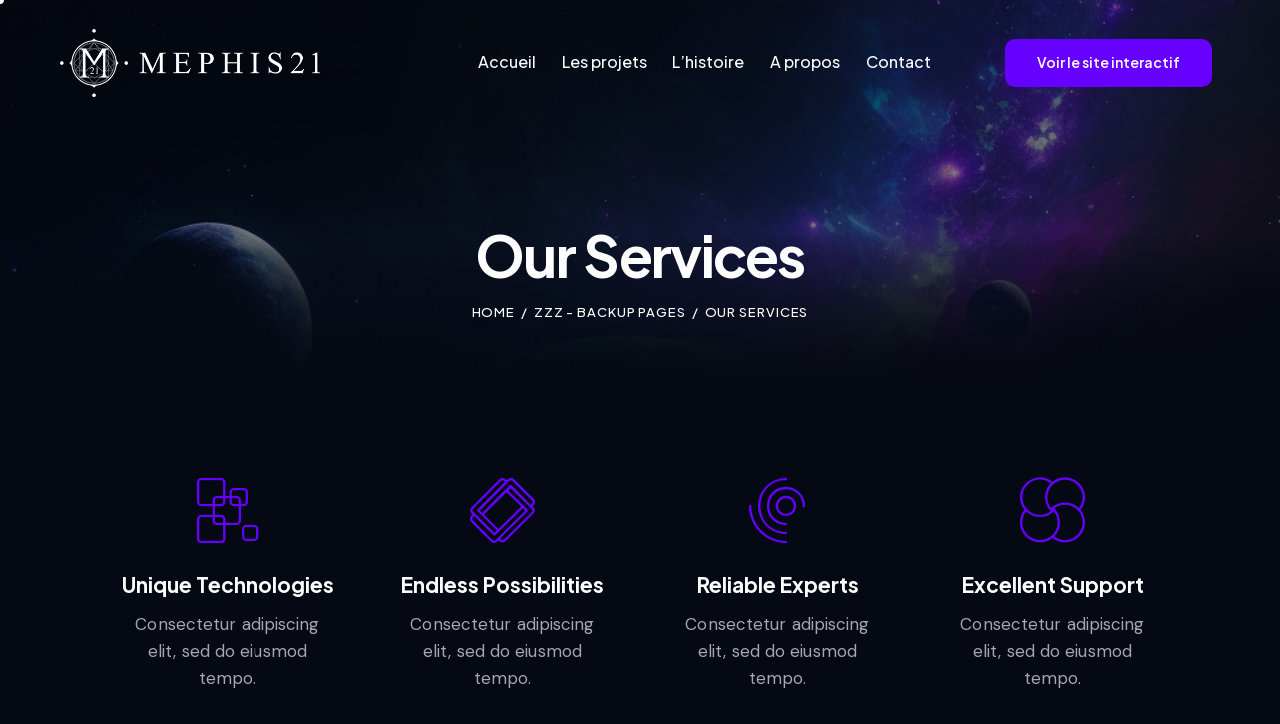

--- FILE ---
content_type: text/html; charset=UTF-8
request_url: https://m21.fr/zzz-backup-pages/our-services/
body_size: 36518
content:
<!DOCTYPE html>
<html lang="fr-FR" class="no-js scheme_dark">

<head>
				<meta charset="UTF-8">
					<meta name="viewport" content="width=device-width, initial-scale=1">
		<meta name="format-detection" content="telephone=no">
		<link rel="profile" href="//gmpg.org/xfn/11">
		<meta name='robots' content='index, follow, max-image-preview:large, max-snippet:-1, max-video-preview:-1' />

	<!-- This site is optimized with the Yoast SEO plugin v20.5 - https://yoast.com/wordpress/plugins/seo/ -->
	<title>Our Services - Mephis 21</title>
	<link rel="canonical" href="https://m21.fr/zzz-backup-pages/our-services/" />
	<meta property="og:locale" content="fr_FR" />
	<meta property="og:type" content="article" />
	<meta property="og:title" content="Our Services - Mephis 21" />
	<meta property="og:description" content="Unique Technologies Consectetur adipiscing elit, sed do eiusmod tempo. Endless Possibilities Consectetur adipiscing elit, sed do eiusmod tempo. Reliable Experts Consectetur adipiscing elit, sed do eiusmod tempo. Excellent Support Consectetur&hellip;" />
	<meta property="og:url" content="https://m21.fr/zzz-backup-pages/our-services/" />
	<meta property="og:site_name" content="Mephis 21" />
	<meta property="article:modified_time" content="2023-05-03T06:49:53+00:00" />
	<meta property="og:image" content="https://m21.fr/wp-content/uploads/2023/02/decor.svg" />
	<meta name="twitter:card" content="summary_large_image" />
	<meta name="twitter:label1" content="Durée de lecture estimée" />
	<meta name="twitter:data1" content="1 minute" />
	<script type="application/ld+json" class="yoast-schema-graph">{"@context":"https://schema.org","@graph":[{"@type":"WebPage","@id":"https://m21.fr/zzz-backup-pages/our-services/","url":"https://m21.fr/zzz-backup-pages/our-services/","name":"Our Services - Mephis 21","isPartOf":{"@id":"https://m21.fr/#website"},"primaryImageOfPage":{"@id":"https://m21.fr/zzz-backup-pages/our-services/#primaryimage"},"image":{"@id":"https://m21.fr/zzz-backup-pages/our-services/#primaryimage"},"thumbnailUrl":"https://m21.fr/wp-content/uploads/2023/02/decor.svg","datePublished":"2023-01-28T18:40:22+00:00","dateModified":"2023-05-03T06:49:53+00:00","breadcrumb":{"@id":"https://m21.fr/zzz-backup-pages/our-services/#breadcrumb"},"inLanguage":"fr-FR","potentialAction":[{"@type":"ReadAction","target":["https://m21.fr/zzz-backup-pages/our-services/"]}]},{"@type":"ImageObject","inLanguage":"fr-FR","@id":"https://m21.fr/zzz-backup-pages/our-services/#primaryimage","url":"https://m21.fr/wp-content/uploads/2023/02/decor.svg","contentUrl":"https://m21.fr/wp-content/uploads/2023/02/decor.svg","width":113,"height":113},{"@type":"BreadcrumbList","@id":"https://m21.fr/zzz-backup-pages/our-services/#breadcrumb","itemListElement":[{"@type":"ListItem","position":1,"name":"Accueil","item":"https://m21.fr/"},{"@type":"ListItem","position":2,"name":"ZZZ &#8211; backup pages","item":"https://m21.fr/zzz-backup-pages/"},{"@type":"ListItem","position":3,"name":"Our Services"}]},{"@type":"WebSite","@id":"https://m21.fr/#website","url":"https://m21.fr/","name":"Mephis 21","description":"Un univers transmédia","publisher":{"@id":"https://m21.fr/#organization"},"potentialAction":[{"@type":"SearchAction","target":{"@type":"EntryPoint","urlTemplate":"https://m21.fr/?s={search_term_string}"},"query-input":"required name=search_term_string"}],"inLanguage":"fr-FR"},{"@type":"Organization","@id":"https://m21.fr/#organization","name":"Mephis 21","url":"https://m21.fr/","logo":{"@type":"ImageObject","inLanguage":"fr-FR","@id":"https://m21.fr/#/schema/logo/image/","url":"https://m21.fr/wp-content/uploads/2023/04/logo_M21.png","contentUrl":"https://m21.fr/wp-content/uploads/2023/04/logo_M21.png","width":497,"height":130,"caption":"Mephis 21"},"image":{"@id":"https://m21.fr/#/schema/logo/image/"}}]}</script>
	<!-- / Yoast SEO plugin. -->


<link rel='dns-prefetch' href='//use.typekit.net' />
<link rel='dns-prefetch' href='//fonts.googleapis.com' />
<link rel="alternate" type="application/rss+xml" title="Mephis 21 &raquo; Flux" href="https://m21.fr/feed/" />
<link rel="alternate" type="application/rss+xml" title="Mephis 21 &raquo; Flux des commentaires" href="https://m21.fr/comments/feed/" />
			<meta property="og:type" content="article" />
			<meta property="og:url" content="https://m21.fr/zzz-backup-pages/our-services/" />
			<meta property="og:title" content="Our Services" />
			<meta property="og:description" content="		
			
                                    Unique Technologies                " />  
			<link property="stylesheet" rel='stylesheet' id='trx_addons-icons-css' href='https://m21.fr/wp-content/plugins/trx_addons/css/font-icons/css/trx_addons_icons.css'  media='all' />
<link property="stylesheet" rel='stylesheet' id='ann-font-europa-css' href='https://use.typekit.net/qmj1tmx.css'  media='all' />
<link property="stylesheet" rel='stylesheet' id='ann-font-google_fonts-css' href='https://fonts.googleapis.com/css2?family=DM+Sans:ital,wght@0,400;0,500;0,700;1,400;1,500;1,700&#038;family=Plus+Jakarta+Sans:ital,wght@0,200;0,300;0,400;0,500;0,600;0,700;0,800;1,200;1,300;1,400;1,500;1,600;1,700;1,800&#038;subset=latin,latin-ext&#038;display=swap'  media='all' />
<link property="stylesheet" rel='stylesheet' id='ann-fontello-css' href='https://m21.fr/wp-content/themes/ann/skins/default/css/font-icons/css/fontello.css'  media='all' />
<link property="stylesheet" rel='stylesheet' id='wp-block-library-css' href='https://m21.fr/wp-includes/css/dist/block-library/style.min.css?ver=6.2.8'  media='all' />
<link property="stylesheet" rel='stylesheet' id='wc-blocks-vendors-style-css' href='https://m21.fr/wp-content/plugins/woocommerce/packages/woocommerce-blocks/build/wc-blocks-vendors-style.css?ver=9.8.4'  media='all' />
<link property="stylesheet" rel='stylesheet' id='wc-blocks-style-css' href='https://m21.fr/wp-content/plugins/woocommerce/packages/woocommerce-blocks/build/wc-blocks-style.css?ver=9.8.4'  media='all' />
<link property="stylesheet" rel='stylesheet' id='classic-theme-styles-css' href='https://m21.fr/wp-includes/css/classic-themes.min.css?ver=6.2.8'  media='all' />
<style id='global-styles-inline-css' type='text/css'>
body{--wp--preset--color--black: #000000;--wp--preset--color--cyan-bluish-gray: #abb8c3;--wp--preset--color--white: #ffffff;--wp--preset--color--pale-pink: #f78da7;--wp--preset--color--vivid-red: #cf2e2e;--wp--preset--color--luminous-vivid-orange: #ff6900;--wp--preset--color--luminous-vivid-amber: #fcb900;--wp--preset--color--light-green-cyan: #7bdcb5;--wp--preset--color--vivid-green-cyan: #00d084;--wp--preset--color--pale-cyan-blue: #8ed1fc;--wp--preset--color--vivid-cyan-blue: #0693e3;--wp--preset--color--vivid-purple: #9b51e0;--wp--preset--color--bg-color: #050913;--wp--preset--color--bd-color: #2A2E36;--wp--preset--color--text-dark: #FDFDFD;--wp--preset--color--text-light: #74727B;--wp--preset--color--text-link: #5EC900;--wp--preset--color--text-hover: #4FA801;--wp--preset--color--text-link-2: #6600FF;--wp--preset--color--text-hover-2: #5700D9;--wp--preset--color--text-link-3: #FFD03E;--wp--preset--color--text-hover-3: #FCBA06;--wp--preset--gradient--vivid-cyan-blue-to-vivid-purple: linear-gradient(135deg,rgba(6,147,227,1) 0%,rgb(155,81,224) 100%);--wp--preset--gradient--light-green-cyan-to-vivid-green-cyan: linear-gradient(135deg,rgb(122,220,180) 0%,rgb(0,208,130) 100%);--wp--preset--gradient--luminous-vivid-amber-to-luminous-vivid-orange: linear-gradient(135deg,rgba(252,185,0,1) 0%,rgba(255,105,0,1) 100%);--wp--preset--gradient--luminous-vivid-orange-to-vivid-red: linear-gradient(135deg,rgba(255,105,0,1) 0%,rgb(207,46,46) 100%);--wp--preset--gradient--very-light-gray-to-cyan-bluish-gray: linear-gradient(135deg,rgb(238,238,238) 0%,rgb(169,184,195) 100%);--wp--preset--gradient--cool-to-warm-spectrum: linear-gradient(135deg,rgb(74,234,220) 0%,rgb(151,120,209) 20%,rgb(207,42,186) 40%,rgb(238,44,130) 60%,rgb(251,105,98) 80%,rgb(254,248,76) 100%);--wp--preset--gradient--blush-light-purple: linear-gradient(135deg,rgb(255,206,236) 0%,rgb(152,150,240) 100%);--wp--preset--gradient--blush-bordeaux: linear-gradient(135deg,rgb(254,205,165) 0%,rgb(254,45,45) 50%,rgb(107,0,62) 100%);--wp--preset--gradient--luminous-dusk: linear-gradient(135deg,rgb(255,203,112) 0%,rgb(199,81,192) 50%,rgb(65,88,208) 100%);--wp--preset--gradient--pale-ocean: linear-gradient(135deg,rgb(255,245,203) 0%,rgb(182,227,212) 50%,rgb(51,167,181) 100%);--wp--preset--gradient--electric-grass: linear-gradient(135deg,rgb(202,248,128) 0%,rgb(113,206,126) 100%);--wp--preset--gradient--midnight: linear-gradient(135deg,rgb(2,3,129) 0%,rgb(40,116,252) 100%);--wp--preset--duotone--dark-grayscale: url('#wp-duotone-dark-grayscale');--wp--preset--duotone--grayscale: url('#wp-duotone-grayscale');--wp--preset--duotone--purple-yellow: url('#wp-duotone-purple-yellow');--wp--preset--duotone--blue-red: url('#wp-duotone-blue-red');--wp--preset--duotone--midnight: url('#wp-duotone-midnight');--wp--preset--duotone--magenta-yellow: url('#wp-duotone-magenta-yellow');--wp--preset--duotone--purple-green: url('#wp-duotone-purple-green');--wp--preset--duotone--blue-orange: url('#wp-duotone-blue-orange');--wp--preset--font-size--small: 13px;--wp--preset--font-size--medium: 20px;--wp--preset--font-size--large: 36px;--wp--preset--font-size--x-large: 42px;--wp--preset--spacing--20: 0.44rem;--wp--preset--spacing--30: 0.67rem;--wp--preset--spacing--40: 1rem;--wp--preset--spacing--50: 1.5rem;--wp--preset--spacing--60: 2.25rem;--wp--preset--spacing--70: 3.38rem;--wp--preset--spacing--80: 5.06rem;--wp--preset--shadow--natural: 6px 6px 9px rgba(0, 0, 0, 0.2);--wp--preset--shadow--deep: 12px 12px 50px rgba(0, 0, 0, 0.4);--wp--preset--shadow--sharp: 6px 6px 0px rgba(0, 0, 0, 0.2);--wp--preset--shadow--outlined: 6px 6px 0px -3px rgba(255, 255, 255, 1), 6px 6px rgba(0, 0, 0, 1);--wp--preset--shadow--crisp: 6px 6px 0px rgba(0, 0, 0, 1);}:where(.is-layout-flex){gap: 0.5em;}body .is-layout-flow > .alignleft{float: left;margin-inline-start: 0;margin-inline-end: 2em;}body .is-layout-flow > .alignright{float: right;margin-inline-start: 2em;margin-inline-end: 0;}body .is-layout-flow > .aligncenter{margin-left: auto !important;margin-right: auto !important;}body .is-layout-constrained > .alignleft{float: left;margin-inline-start: 0;margin-inline-end: 2em;}body .is-layout-constrained > .alignright{float: right;margin-inline-start: 2em;margin-inline-end: 0;}body .is-layout-constrained > .aligncenter{margin-left: auto !important;margin-right: auto !important;}body .is-layout-constrained > :where(:not(.alignleft):not(.alignright):not(.alignfull)){max-width: var(--wp--style--global--content-size);margin-left: auto !important;margin-right: auto !important;}body .is-layout-constrained > .alignwide{max-width: var(--wp--style--global--wide-size);}body .is-layout-flex{display: flex;}body .is-layout-flex{flex-wrap: wrap;align-items: center;}body .is-layout-flex > *{margin: 0;}:where(.wp-block-columns.is-layout-flex){gap: 2em;}.has-black-color{color: var(--wp--preset--color--black) !important;}.has-cyan-bluish-gray-color{color: var(--wp--preset--color--cyan-bluish-gray) !important;}.has-white-color{color: var(--wp--preset--color--white) !important;}.has-pale-pink-color{color: var(--wp--preset--color--pale-pink) !important;}.has-vivid-red-color{color: var(--wp--preset--color--vivid-red) !important;}.has-luminous-vivid-orange-color{color: var(--wp--preset--color--luminous-vivid-orange) !important;}.has-luminous-vivid-amber-color{color: var(--wp--preset--color--luminous-vivid-amber) !important;}.has-light-green-cyan-color{color: var(--wp--preset--color--light-green-cyan) !important;}.has-vivid-green-cyan-color{color: var(--wp--preset--color--vivid-green-cyan) !important;}.has-pale-cyan-blue-color{color: var(--wp--preset--color--pale-cyan-blue) !important;}.has-vivid-cyan-blue-color{color: var(--wp--preset--color--vivid-cyan-blue) !important;}.has-vivid-purple-color{color: var(--wp--preset--color--vivid-purple) !important;}.has-black-background-color{background-color: var(--wp--preset--color--black) !important;}.has-cyan-bluish-gray-background-color{background-color: var(--wp--preset--color--cyan-bluish-gray) !important;}.has-white-background-color{background-color: var(--wp--preset--color--white) !important;}.has-pale-pink-background-color{background-color: var(--wp--preset--color--pale-pink) !important;}.has-vivid-red-background-color{background-color: var(--wp--preset--color--vivid-red) !important;}.has-luminous-vivid-orange-background-color{background-color: var(--wp--preset--color--luminous-vivid-orange) !important;}.has-luminous-vivid-amber-background-color{background-color: var(--wp--preset--color--luminous-vivid-amber) !important;}.has-light-green-cyan-background-color{background-color: var(--wp--preset--color--light-green-cyan) !important;}.has-vivid-green-cyan-background-color{background-color: var(--wp--preset--color--vivid-green-cyan) !important;}.has-pale-cyan-blue-background-color{background-color: var(--wp--preset--color--pale-cyan-blue) !important;}.has-vivid-cyan-blue-background-color{background-color: var(--wp--preset--color--vivid-cyan-blue) !important;}.has-vivid-purple-background-color{background-color: var(--wp--preset--color--vivid-purple) !important;}.has-black-border-color{border-color: var(--wp--preset--color--black) !important;}.has-cyan-bluish-gray-border-color{border-color: var(--wp--preset--color--cyan-bluish-gray) !important;}.has-white-border-color{border-color: var(--wp--preset--color--white) !important;}.has-pale-pink-border-color{border-color: var(--wp--preset--color--pale-pink) !important;}.has-vivid-red-border-color{border-color: var(--wp--preset--color--vivid-red) !important;}.has-luminous-vivid-orange-border-color{border-color: var(--wp--preset--color--luminous-vivid-orange) !important;}.has-luminous-vivid-amber-border-color{border-color: var(--wp--preset--color--luminous-vivid-amber) !important;}.has-light-green-cyan-border-color{border-color: var(--wp--preset--color--light-green-cyan) !important;}.has-vivid-green-cyan-border-color{border-color: var(--wp--preset--color--vivid-green-cyan) !important;}.has-pale-cyan-blue-border-color{border-color: var(--wp--preset--color--pale-cyan-blue) !important;}.has-vivid-cyan-blue-border-color{border-color: var(--wp--preset--color--vivid-cyan-blue) !important;}.has-vivid-purple-border-color{border-color: var(--wp--preset--color--vivid-purple) !important;}.has-vivid-cyan-blue-to-vivid-purple-gradient-background{background: var(--wp--preset--gradient--vivid-cyan-blue-to-vivid-purple) !important;}.has-light-green-cyan-to-vivid-green-cyan-gradient-background{background: var(--wp--preset--gradient--light-green-cyan-to-vivid-green-cyan) !important;}.has-luminous-vivid-amber-to-luminous-vivid-orange-gradient-background{background: var(--wp--preset--gradient--luminous-vivid-amber-to-luminous-vivid-orange) !important;}.has-luminous-vivid-orange-to-vivid-red-gradient-background{background: var(--wp--preset--gradient--luminous-vivid-orange-to-vivid-red) !important;}.has-very-light-gray-to-cyan-bluish-gray-gradient-background{background: var(--wp--preset--gradient--very-light-gray-to-cyan-bluish-gray) !important;}.has-cool-to-warm-spectrum-gradient-background{background: var(--wp--preset--gradient--cool-to-warm-spectrum) !important;}.has-blush-light-purple-gradient-background{background: var(--wp--preset--gradient--blush-light-purple) !important;}.has-blush-bordeaux-gradient-background{background: var(--wp--preset--gradient--blush-bordeaux) !important;}.has-luminous-dusk-gradient-background{background: var(--wp--preset--gradient--luminous-dusk) !important;}.has-pale-ocean-gradient-background{background: var(--wp--preset--gradient--pale-ocean) !important;}.has-electric-grass-gradient-background{background: var(--wp--preset--gradient--electric-grass) !important;}.has-midnight-gradient-background{background: var(--wp--preset--gradient--midnight) !important;}.has-small-font-size{font-size: var(--wp--preset--font-size--small) !important;}.has-medium-font-size{font-size: var(--wp--preset--font-size--medium) !important;}.has-large-font-size{font-size: var(--wp--preset--font-size--large) !important;}.has-x-large-font-size{font-size: var(--wp--preset--font-size--x-large) !important;}
.wp-block-navigation a:where(:not(.wp-element-button)){color: inherit;}
:where(.wp-block-columns.is-layout-flex){gap: 2em;}
.wp-block-pullquote{font-size: 1.5em;line-height: 1.6;}
</style>
<link property="stylesheet" rel='stylesheet' id='advanced-popups-css' href='https://m21.fr/wp-content/plugins/advanced-popups/public/css/advanced-popups-public.css?ver=1.1.6'  media='all' />

<link property="stylesheet" rel='stylesheet' id='magnific-popup-css' href='https://m21.fr/wp-content/plugins/trx_addons/js/magnific/magnific-popup.min.css'  media='all' />
<link property="stylesheet" rel='stylesheet' id='woocommerce-layout-css' href='https://m21.fr/wp-content/plugins/woocommerce/assets/css/woocommerce-layout.css?ver=7.6.0'  media='all' />
<link property="stylesheet" rel='stylesheet' id='woocommerce-smallscreen-css' href='https://m21.fr/wp-content/plugins/woocommerce/assets/css/woocommerce-smallscreen.css?ver=7.6.0'  media='only screen and (max-width: 768px)' />
<link property="stylesheet" rel='stylesheet' id='woocommerce-general-css' href='https://m21.fr/wp-content/plugins/woocommerce/assets/css/woocommerce.css?ver=7.6.0'  media='all' />
<style id='woocommerce-inline-inline-css' type='text/css'>
.woocommerce form .form-row .required { visibility: visible; }
</style>
<link property="stylesheet" rel='stylesheet' id='slick-css' href='https://m21.fr/wp-content/plugins/woo-smart-quick-view/assets/libs/slick/slick.css?ver=6.2.8'  media='all' />
<link property="stylesheet" rel='stylesheet' id='perfect-scrollbar-css' href='https://m21.fr/wp-content/plugins/woo-smart-quick-view/assets/libs/perfect-scrollbar/css/perfect-scrollbar.min.css?ver=6.2.8'  media='all' />
<link property="stylesheet" rel='stylesheet' id='perfect-scrollbar-wpc-css' href='https://m21.fr/wp-content/plugins/woo-smart-quick-view/assets/libs/perfect-scrollbar/css/custom-theme.css?ver=6.2.8'  media='all' />
<link property="stylesheet" rel='stylesheet' id='woosq-feather-css' href='https://m21.fr/wp-content/plugins/woo-smart-quick-view/assets/libs/feather/feather.css?ver=6.2.8'  media='all' />
<link property="stylesheet" rel='stylesheet' id='woosq-frontend-css' href='https://m21.fr/wp-content/plugins/woo-smart-quick-view/assets/css/frontend.css?ver=3.4.1'  media='all' />
<link property="stylesheet" rel='preload' as='font' type='font/woff2' crossorigin='anonymous' id='tinvwl-webfont-font-css' href='https://m21.fr/wp-content/plugins/ti-woocommerce-wishlist/assets/fonts/tinvwl-webfont.woff2?ver=xu2uyi'  media='all' />
<link property="stylesheet" rel='stylesheet' id='tinvwl-webfont-css' href='https://m21.fr/wp-content/plugins/ti-woocommerce-wishlist/assets/css/webfont.min.css?ver=2.3.6'  media='all' />
<link property="stylesheet" rel='stylesheet' id='tinvwl-css' href='https://m21.fr/wp-content/plugins/ti-woocommerce-wishlist/assets/css/public.min.css?ver=2.3.6'  media='all' />
<!--[if lt IE 9]>
<link property="stylesheet" rel='stylesheet' id='vc_lte_ie9-css' href='https://m21.fr/wp-content/plugins/js_composer/assets/css/vc_lte_ie9.min.css?ver=6.0.5'  media='screen' />
<![endif]-->
<link property="stylesheet" rel='stylesheet' id='elementor-icons-css' href='https://m21.fr/wp-content/plugins/elementor/assets/lib/eicons/css/elementor-icons.min.css?ver=5.18.0'  media='all' />
<link property="stylesheet" rel='stylesheet' id='elementor-frontend-css' href='https://m21.fr/wp-content/uploads/elementor/css/custom-frontend-lite.min.css?ver=1680859106'  media='all' />
<style id='elementor-frontend-inline-css' type='text/css'>
.elementor-kit-70{--e-global-color-primary:#6EC1E4;--e-global-color-secondary:#54595F;--e-global-color-text:#7A7A7A;--e-global-color-accent:#61CE70;--e-global-typography-primary-font-family:"Roboto";--e-global-typography-primary-font-weight:600;--e-global-typography-secondary-font-family:"Roboto Slab";--e-global-typography-secondary-font-weight:400;--e-global-typography-text-font-family:"Roboto";--e-global-typography-text-font-weight:400;--e-global-typography-accent-font-family:"Roboto";--e-global-typography-accent-font-weight:500;}.elementor-section.elementor-section-boxed > .elementor-container{max-width:1320px;}.e-con{--container-max-width:1320px;}.elementor-widget:not(:last-child){margin-bottom:0px;}.elementor-element{--widgets-spacing:0px;}{}.sc_layouts_title_caption{display:var(--page-title-display);}@media(max-width:1279px){.elementor-section.elementor-section-boxed > .elementor-container{max-width:1024px;}.e-con{--container-max-width:1024px;}}@media(max-width:767px){.elementor-section.elementor-section-boxed > .elementor-container{max-width:767px;}.e-con{--container-max-width:767px;}}
.elementor-2835 .elementor-element.elementor-element-a7fac8a .trx_addons_bg_text{z-index:0;}.elementor-2835 .elementor-element.elementor-element-a7fac8a .trx_addons_bg_text.trx_addons_marquee_wrap .trx_addons_marquee_element{padding-right:50px;}.elementor-2835 .elementor-element.elementor-element-574f6a1{--spacer-size:30px;}.elementor-2835 .elementor-element.elementor-element-1c951f84 .sc_item_title_text{-webkit-text-stroke-width:0px;}.elementor-2835 .elementor-element.elementor-element-1c951f84 .sc_item_title_text2{-webkit-text-stroke-width:0px;}.elementor-2835 .elementor-element.elementor-element-c312148{--spacer-size:30px;}.elementor-2835 .elementor-element.elementor-element-36527685 .trx_addons_bg_text{z-index:0;}.elementor-2835 .elementor-element.elementor-element-36527685 .trx_addons_bg_text.trx_addons_marquee_wrap .trx_addons_marquee_element{padding-right:50px;}.elementor-2835 .elementor-element.elementor-element-1088bae2 .sc_item_title_text{-webkit-text-stroke-width:0px;}.elementor-2835 .elementor-element.elementor-element-1088bae2 .sc_item_title_text2{-webkit-text-stroke-width:0px;}.elementor-2835 .elementor-element.elementor-element-1088bae2 > .elementor-widget-container{padding:0% 10% 0% 10%;}.elementor-2835 .elementor-element.elementor-element-2a2e99a7{--spacer-size:30px;}.elementor-2835 .elementor-element.elementor-element-5a5c4e3{text-align:center;}.elementor-2835 .elementor-element.elementor-element-5a5c4e3 .elementor-heading-title{font-size:19px;}.elementor-2835 .elementor-element.elementor-element-2d59fbf{--spacer-size:8px;}.elementor-2835 .elementor-element.elementor-element-5560042c{color:#74727B;font-size:15px;line-height:1.1em;}.elementor-2835 .elementor-element.elementor-element-74308609 .trx_addons_bg_text{z-index:0;}.elementor-2835 .elementor-element.elementor-element-74308609 .trx_addons_bg_text.trx_addons_marquee_wrap .trx_addons_marquee_element{padding-right:50px;}.elementor-2835 .elementor-element.elementor-element-311060a9 .trx_addons_bg_text{z-index:0;}.elementor-2835 .elementor-element.elementor-element-311060a9 .trx_addons_bg_text.trx_addons_marquee_wrap .trx_addons_marquee_element{padding-right:50px;}.elementor-2835 .elementor-element.elementor-element-21038ee{--spacer-size:30px;}.elementor-2835 .elementor-element.elementor-element-83a80fc .sc_item_title_text{-webkit-text-stroke-width:0px;}.elementor-2835 .elementor-element.elementor-element-83a80fc .sc_item_title_text2{-webkit-text-stroke-width:0px;}.elementor-2835 .elementor-element.elementor-element-4cbde1b{--spacer-size:30px;}.elementor-2835 .elementor-element.elementor-element-24302d4a > .elementor-container > .elementor-column > .elementor-widget-wrap{align-content:center;align-items:center;}.elementor-2835 .elementor-element.elementor-element-24302d4a .trx_addons_bg_text{z-index:0;}.elementor-2835 .elementor-element.elementor-element-24302d4a .trx_addons_bg_text.trx_addons_marquee_wrap .trx_addons_marquee_element{padding-right:50px;}.elementor-2835 .elementor-element.elementor-element-66ac03e7 .sc_item_title_text{-webkit-text-stroke-width:0px;}.elementor-2835 .elementor-element.elementor-element-66ac03e7 .sc_item_title_text2{-webkit-text-stroke-width:0px;}.elementor-2835 .elementor-element.elementor-element-de81938 .trx_addons_bg_text{z-index:0;}.elementor-2835 .elementor-element.elementor-element-de81938 .trx_addons_bg_text.trx_addons_marquee_wrap .trx_addons_marquee_element{padding-right:50px;}.elementor-2835 .elementor-element.elementor-element-a0c5872{--spacer-size:30px;}.elementor-2835 .elementor-element.elementor-element-1a65cf9 .trx_addons_bg_text_char{color:#6600FF;font-size:120px;letter-spacing:-3.5px;}.elementor-2835 .elementor-element.elementor-element-1a65cf9 .trx_addons_bg_text_inner{margin-top:10px;}.elementor-2835 .elementor-element.elementor-element-1a65cf9 .trx_addons_bg_text.trx_addons_marquee_wrap .trx_addons_marquee_element{padding-right:0px;}.elementor-2835 .elementor-element.elementor-element-bebd3fa{--spacer-size:140px;}.elementor-2835 .elementor-element.elementor-element-45f1163 .trx_addons_bg_text{z-index:0;}.elementor-2835 .elementor-element.elementor-element-45f1163 .trx_addons_bg_text.trx_addons_marquee_wrap .trx_addons_marquee_element{padding-right:50px;}.elementor-2835 .elementor-element.elementor-element-def9de5{--spacer-size:30px;}.elementor-2835 .elementor-element.elementor-element-7c50051 > .elementor-container > .elementor-column > .elementor-widget-wrap{align-content:center;align-items:center;}.elementor-2835 .elementor-element.elementor-element-7c50051 .trx_addons_bg_text{z-index:0;}.elementor-2835 .elementor-element.elementor-element-7c50051 .trx_addons_bg_text.trx_addons_marquee_wrap .trx_addons_marquee_element{padding-right:50px;}.elementor-2835 .elementor-element.elementor-element-7c50051{transition:background 0.3s, border 0.3s, border-radius 0.3s, box-shadow 0.3s;}.elementor-2835 .elementor-element.elementor-element-7c50051 > .elementor-background-overlay{transition:background 0.3s, border-radius 0.3s, opacity 0.3s;}.elementor-2835 .elementor-element.elementor-element-f24780a .elementor-background-slideshow__slide__image{background-size:cover;background-position:center center;}.elementor-2835 .elementor-element.elementor-element-f24780a > .elementor-element-populated{transition:background 0.3s, border 0.3s, border-radius 0.3s, box-shadow 0.3s;margin:0% 12% 0% 0%;--e-column-margin-right:12%;--e-column-margin-left:0%;}.elementor-2835 .elementor-element.elementor-element-f24780a > .elementor-element-populated > .elementor-background-overlay{transition:background 0.3s, border-radius 0.3s, opacity 0.3s;}.elementor-2835 .elementor-element.elementor-element-0221a5e{--spacer-size:810px;}.elementor-2835 .elementor-element.elementor-element-c64a20e .trx_addons_bg_text{z-index:0;}.elementor-2835 .elementor-element.elementor-element-c64a20e .trx_addons_bg_text.trx_addons_marquee_wrap .trx_addons_marquee_element{padding-right:50px;}.elementor-2835 .elementor-element.elementor-element-c64a20e{padding:0% 0% 0% 23%;z-index:3;right:-20%;bottom:15%;}.elementor-2835 .elementor-element.elementor-element-d0b875a:not(.elementor-motion-effects-element-type-background) > .elementor-widget-wrap, .elementor-2835 .elementor-element.elementor-element-d0b875a > .elementor-widget-wrap > .elementor-motion-effects-container > .elementor-motion-effects-layer{background-color:#6600FF;}.elementor-2835 .elementor-element.elementor-element-d0b875a > .elementor-element-populated{transition:background 0.3s, border 0.3s, border-radius 0.3s, box-shadow 0.3s;margin:0px 10px 0px 0px;--e-column-margin-right:10px;--e-column-margin-left:0px;}.elementor-2835 .elementor-element.elementor-element-d0b875a > .elementor-element-populated > .elementor-background-overlay{transition:background 0.3s, border-radius 0.3s, opacity 0.3s;}.elementor-2835 .elementor-element.elementor-element-d0b875a > .elementor-element-populated.elementor-column-wrap{padding:11% 13% 11% 13%;}.elementor-2835 .elementor-element.elementor-element-d0b875a > .elementor-element-populated.elementor-widget-wrap{padding:11% 13% 11% 13%;}.elementor-2835 .elementor-element.elementor-element-7495ede .sc_item_title_text{-webkit-text-stroke-width:0px;}.elementor-2835 .elementor-element.elementor-element-7495ede .sc_item_title_text2{-webkit-text-stroke-width:0px;}.elementor-2835 .elementor-element.elementor-element-d6241b5{--spacer-size:12px;}.elementor-2835 .elementor-element.elementor-element-b2b5934{color:#FFFFFFCC;font-size:17px;line-height:1.4em;}.elementor-2835 .elementor-element.elementor-element-47c620f:not(.elementor-motion-effects-element-type-background) > .elementor-widget-wrap, .elementor-2835 .elementor-element.elementor-element-47c620f > .elementor-widget-wrap > .elementor-motion-effects-container > .elementor-motion-effects-layer{background-color:#0D111A;}.elementor-2835 .elementor-element.elementor-element-47c620f > .elementor-element-populated{transition:background 0.3s, border 0.3s, border-radius 0.3s, box-shadow 0.3s;margin:0px 0px 0px 10px;--e-column-margin-right:0px;--e-column-margin-left:10px;}.elementor-2835 .elementor-element.elementor-element-47c620f > .elementor-element-populated > .elementor-background-overlay{transition:background 0.3s, border-radius 0.3s, opacity 0.3s;}.elementor-2835 .elementor-element.elementor-element-47c620f > .elementor-element-populated.elementor-column-wrap{padding:11% 13% 11% 13%;}.elementor-2835 .elementor-element.elementor-element-47c620f > .elementor-element-populated.elementor-widget-wrap{padding:11% 13% 11% 13%;}.elementor-2835 .elementor-element.elementor-element-df40f17 .sc_item_title_text{-webkit-text-stroke-width:0px;}.elementor-2835 .elementor-element.elementor-element-df40f17 .sc_item_title_text2{-webkit-text-stroke-width:0px;}.elementor-2835 .elementor-element.elementor-element-163bd7c{--spacer-size:12px;}.elementor-2835 .elementor-element.elementor-element-0c43fd1{color:#FFFFFFCC;font-size:17px;line-height:1.4em;}.elementor-2835 .elementor-element.elementor-element-17ad193 > .elementor-element-populated.elementor-column-wrap{padding:0% 14% 0% 14%;}.elementor-2835 .elementor-element.elementor-element-17ad193 > .elementor-element-populated.elementor-widget-wrap{padding:0% 14% 0% 14%;}.elementor-2835 .elementor-element.elementor-element-95732da .elementor-icon-wrapper{text-align:center;}.elementor-2835 .elementor-element.elementor-element-95732da.elementor-view-stacked .elementor-icon{background-color:#2A2E36;color:#FFFFFF;}.elementor-2835 .elementor-element.elementor-element-95732da.elementor-view-framed .elementor-icon, .elementor-2835 .elementor-element.elementor-element-95732da.elementor-view-default .elementor-icon{color:#2A2E36;border-color:#2A2E36;}.elementor-2835 .elementor-element.elementor-element-95732da.elementor-view-framed .elementor-icon, .elementor-2835 .elementor-element.elementor-element-95732da.elementor-view-default .elementor-icon svg{fill:#2A2E36;}.elementor-2835 .elementor-element.elementor-element-95732da.elementor-view-framed .elementor-icon{background-color:#FFFFFF;}.elementor-2835 .elementor-element.elementor-element-95732da.elementor-view-stacked .elementor-icon svg{fill:#FFFFFF;}.elementor-2835 .elementor-element.elementor-element-95732da .elementor-icon{font-size:16px;padding:19px;}.elementor-2835 .elementor-element.elementor-element-95732da{width:auto;max-width:auto;}.elementor-2835 .elementor-element.elementor-element-d9c0263{--spacer-size:38px;}.elementor-2835 .elementor-element.elementor-element-b9327cf .sc_item_title_text{-webkit-text-stroke-width:0px;}.elementor-2835 .elementor-element.elementor-element-b9327cf .sc_item_title_text2{-webkit-text-stroke-width:0px;}.elementor-2835 .elementor-element.elementor-element-b9327cf > .elementor-widget-container{padding:0% 10% 0% 0%;}.elementor-2835 .elementor-element.elementor-element-d99de82 .elementor-accordion-item{border-width:0px;}.elementor-2835 .elementor-element.elementor-element-d99de82 .elementor-accordion-item .elementor-tab-content{border-width:0px;}.elementor-2835 .elementor-element.elementor-element-d99de82 .elementor-accordion-item .elementor-tab-title.elementor-active{border-width:0px;}.elementor-2835 .elementor-element.elementor-element-d99de82 .elementor-tab-title{padding:25px 0px 25px 0px;}.elementor-2835 .elementor-element.elementor-element-d99de82 .elementor-tab-content{padding:0px 0px 20px 0px;}.elementor-2835 .elementor-element.elementor-element-d99de82 > .elementor-widget-container{padding:0px 50px 0px 0px;}.elementor-2835 .elementor-element.elementor-element-2458b6a{width:auto;max-width:auto;bottom:0vh;}body:not(.rtl) .elementor-2835 .elementor-element.elementor-element-2458b6a{right:4vw;}body.rtl .elementor-2835 .elementor-element.elementor-element-2458b6a{left:4vw;}.elementor-2835 .elementor-element.elementor-element-4f7e979e .trx_addons_bg_text{z-index:0;}.elementor-2835 .elementor-element.elementor-element-4f7e979e .trx_addons_bg_text.trx_addons_marquee_wrap .trx_addons_marquee_element{padding-right:50px;}.elementor-2835 .elementor-element.elementor-element-4ee9ab8{--spacer-size:30px;}.elementor-2835 .elementor-element.elementor-element-37c264c .sc_item_title_text{-webkit-text-stroke-width:0px;}.elementor-2835 .elementor-element.elementor-element-37c264c .sc_item_title_text2{-webkit-text-stroke-width:0px;}.elementor-2835 .elementor-element.elementor-element-dbae796{--spacer-size:30px;}@media(max-width:1279px){.elementor-2835 .elementor-element.elementor-element-1088bae2 > .elementor-widget-container{padding:0% 4% 0% 4%;}.elementor-2835 .elementor-element.elementor-element-2a2e99a7{--spacer-size:15px;}.elementor-2835 .elementor-element.elementor-element-5a5c4e3 .elementor-heading-title{font-size:18px;}.elementor-2835 .elementor-element.elementor-element-2d59fbf{--spacer-size:5px;}.elementor-2835 .elementor-element.elementor-element-1a65cf9 .trx_addons_bg_text_char{font-size:90px;}.elementor-2835 .elementor-element.elementor-element-bebd3fa{--spacer-size:110px;}.elementor-2835 .elementor-element.elementor-element-0221a5e{--spacer-size:600px;}.elementor-2835 .elementor-element.elementor-element-c64a20e{padding:0px 0px 0px 0px;}.elementor-2835 .elementor-element.elementor-element-d0b875a > .elementor-element-populated.elementor-column-wrap{padding:20px 20px 20px 20px;}.elementor-2835 .elementor-element.elementor-element-d0b875a > .elementor-element-populated.elementor-widget-wrap{padding:20px 20px 20px 20px;}.elementor-2835 .elementor-element.elementor-element-47c620f > .elementor-element-populated.elementor-column-wrap{padding:20px 20px 20px 20px;}.elementor-2835 .elementor-element.elementor-element-47c620f > .elementor-element-populated.elementor-widget-wrap{padding:20px 20px 20px 20px;}.elementor-2835 .elementor-element.elementor-element-17ad193 > .elementor-element-populated.elementor-column-wrap{padding:0% 13% 0% 13%;}.elementor-2835 .elementor-element.elementor-element-17ad193 > .elementor-element-populated.elementor-widget-wrap{padding:0% 13% 0% 13%;}.elementor-2835 .elementor-element.elementor-element-d9c0263{--spacer-size:20px;}.elementor-2835 .elementor-element.elementor-element-b9327cf > .elementor-widget-container{padding:0% 0% 0% 0%;}.elementor-2835 .elementor-element.elementor-element-1b5f04d{--spacer-size:10px;}.elementor-2835 .elementor-element.elementor-element-d99de82 .elementor-tab-title{padding:14px 0px 14px 0px;}.elementor-2835 .elementor-element.elementor-element-d99de82 .elementor-tab-content{padding:10px 0px 15px 0px;}.elementor-2835 .elementor-element.elementor-element-d99de82 > .elementor-widget-container{padding:0px 0px 0px 0px;}.elementor-2835 .elementor-element.elementor-element-2458b6a{width:var( --container-widget-width, 90px );max-width:90px;--container-widget-width:90px;--container-widget-flex-grow:0;bottom:-5vh;}}@media(max-width:767px){.elementor-2835 .elementor-element.elementor-element-1088bae2 > .elementor-widget-container{padding:0% 5% 0% 5%;}.elementor-2835 .elementor-element.elementor-element-2a2e99a7{--spacer-size:10px;}.elementor-2835 .elementor-element.elementor-element-5a5c4e3 .elementor-heading-title{font-size:17px;}.elementor-2835 .elementor-element.elementor-element-2d59fbf{--spacer-size:3px;}.elementor-2835 .elementor-element.elementor-element-17f87441 > .elementor-element-populated{margin:10px 0px 0px 0px;--e-column-margin-right:0px;--e-column-margin-left:0px;}.elementor-2835 .elementor-element.elementor-element-1a65cf9 .trx_addons_bg_text_char{font-size:70px;}.elementor-2835 .elementor-element.elementor-element-bebd3fa{--spacer-size:85px;}.elementor-2835 .elementor-element.elementor-element-f24780a > .elementor-element-populated{margin:20px 0px 0px 0px;--e-column-margin-right:0px;--e-column-margin-left:0px;}.elementor-2835 .elementor-element.elementor-element-0221a5e{--spacer-size:380px;}.elementor-2835 .elementor-element.elementor-element-c64a20e{padding:0px 0px 0px 0px;right:0%;bottom:5%;}.elementor-2835 .elementor-element.elementor-element-d0b875a{width:50%;}.elementor-2835 .elementor-element.elementor-element-d0b875a > .elementor-element-populated.elementor-column-wrap{padding:18px 13px 18px 13px;}.elementor-2835 .elementor-element.elementor-element-d0b875a > .elementor-element-populated.elementor-widget-wrap{padding:18px 13px 18px 13px;}.elementor-2835 .elementor-element.elementor-element-d6241b5{--spacer-size:10px;}.elementor-2835 .elementor-element.elementor-element-b2b5934{font-size:16px;}.elementor-2835 .elementor-element.elementor-element-47c620f{width:50%;}.elementor-2835 .elementor-element.elementor-element-47c620f > .elementor-element-populated.elementor-column-wrap{padding:18px 13px 18px 13px;}.elementor-2835 .elementor-element.elementor-element-47c620f > .elementor-element-populated.elementor-widget-wrap{padding:18px 13px 18px 13px;}.elementor-2835 .elementor-element.elementor-element-163bd7c{--spacer-size:10px;}.elementor-2835 .elementor-element.elementor-element-0c43fd1{font-size:16px;}.elementor-2835 .elementor-element.elementor-element-17ad193 > .elementor-element-populated{margin:30px 0px 0px 0px;--e-column-margin-right:0px;--e-column-margin-left:0px;}.elementor-2835 .elementor-element.elementor-element-17ad193 > .elementor-element-populated.elementor-column-wrap{padding:0% 9% 0% 9%;}.elementor-2835 .elementor-element.elementor-element-17ad193 > .elementor-element-populated.elementor-widget-wrap{padding:0% 9% 0% 9%;}.elementor-2835 .elementor-element.elementor-element-95732da .elementor-icon-wrapper{text-align:left;}.elementor-2835 .elementor-element.elementor-element-2458b6a{width:var( --container-widget-width, 80px );max-width:80px;--container-widget-width:80px;--container-widget-flex-grow:0;bottom:-10vh;}}@media(min-width:768px){.elementor-2835 .elementor-element.elementor-element-162e637{width:39.848%;}.elementor-2835 .elementor-element.elementor-element-17f87441{width:60.152%;}.elementor-2835 .elementor-element.elementor-element-f24780a{width:49.957%;}.elementor-2835 .elementor-element.elementor-element-17ad193{width:50.043%;}}@media(max-width:1279px) and (min-width:768px){.elementor-2835 .elementor-element.elementor-element-162e637{width:44%;}.elementor-2835 .elementor-element.elementor-element-17f87441{width:56%;}}
</style>
<link property="stylesheet" rel='stylesheet' id='swiper-css' href='https://m21.fr/wp-content/plugins/elementor/assets/lib/swiper/css/swiper.min.css?ver=5.3.6'  media='all' />
<link property="stylesheet" rel='stylesheet' id='trx_addons-css' href='https://m21.fr/wp-content/plugins/trx_addons/css/__styles.css'  media='all' />
<link property="stylesheet" rel='stylesheet' id='trx_addons-widget_video-css' href='https://m21.fr/wp-content/plugins/trx_addons/components/widgets/video/video.css'  media='all' />
<link property="stylesheet" rel='stylesheet' id='trx_addons-woocommerce-css' href='https://m21.fr/wp-content/plugins/trx_addons/components/api/woocommerce/woocommerce.css'  media='all' />
<link property="stylesheet" rel='stylesheet' id='trx_addons-woocommerce-responsive-css' href='https://m21.fr/wp-content/plugins/trx_addons/components/api/woocommerce/woocommerce.responsive.css'  media='(max-width:767px)' />
<link property="stylesheet" rel='stylesheet' id='trx_addons-sc_content-css' href='https://m21.fr/wp-content/plugins/trx_addons/components/shortcodes/content/content.css'  media='all' />
<link property="stylesheet" rel='stylesheet' id='trx_addons-sc_content-responsive-css' href='https://m21.fr/wp-content/plugins/trx_addons/components/shortcodes/content/content.responsive.css'  media='(max-width:1439px)' />
<link property="stylesheet" rel='stylesheet' id='trx_addons-animations-css' href='https://m21.fr/wp-content/plugins/trx_addons/css/trx_addons.animations.css'  media='all' />
<link property="stylesheet" rel='stylesheet' id='trx_addons-mouse-helper-css' href='https://m21.fr/wp-content/plugins/trx_addons/addons/mouse-helper/mouse-helper.css'  media='all' />
<link property="stylesheet" rel='stylesheet' id='trx_addons-cpt_services-css' href='https://m21.fr/wp-content/plugins/trx_addons/components/cpt/services/services.css'  media='all' />
<link property="stylesheet" rel='stylesheet' id='trx_addons-cpt_testimonials-css' href='https://m21.fr/wp-content/plugins/trx_addons/components/cpt/testimonials/testimonials.css'  media='all' />
<link property="stylesheet" rel='stylesheet' id='trx_addons-sc_icons-css' href='https://m21.fr/wp-content/plugins/trx_addons/components/shortcodes/icons/icons.css'  media='all' />
<link property="stylesheet" rel='stylesheet' id='trx_addons-sc_skills-css' href='https://m21.fr/wp-content/plugins/trx_addons/components/shortcodes/skills/skills.css'  media='all' />
<link property="stylesheet" rel='stylesheet' id='wpgdprc-front-css-css' href='https://m21.fr/wp-content/plugins/wp-gdpr-compliance/Assets/css/front.css?ver=1682000821'  media='all' />
<style id='wpgdprc-front-css-inline-css' type='text/css'>
:root{--wp-gdpr--bar--background-color: #000000;--wp-gdpr--bar--color: #ffffff;--wp-gdpr--button--background-color: #000000;--wp-gdpr--button--background-color--darken: #000000;--wp-gdpr--button--color: #ffffff;}
</style>
<link property="stylesheet" rel='stylesheet' id='js_composer_front-css' href='https://m21.fr/wp-content/plugins/js_composer/assets/css/js_composer.min.css?ver=6.0.5'  media='all' />

<style id="elementor-post-92">.elementor-92 .elementor-element.elementor-element-fb0eccd > .elementor-container > .elementor-column > .elementor-widget-wrap{align-content:center;align-items:center;}.elementor-92 .elementor-element.elementor-element-fb0eccd .trx_addons_bg_text{z-index:0;}.elementor-92 .elementor-element.elementor-element-fb0eccd .trx_addons_bg_text.trx_addons_marquee_wrap .trx_addons_marquee_element{padding-right:50px;}.elementor-92 .elementor-element.elementor-element-fb0eccd{padding:20px 60px 20px 60px;}.elementor-92 .elementor-element.elementor-element-fe07a85 .logo_image{max-height:2em;}.elementor-92 .elementor-element.elementor-element-fe07a85 > .elementor-widget-container{margin:0px 120px 0px 0px;}.elementor-92 .elementor-element.elementor-element-504ecf2 > .elementor-widget-container{margin:0px 0px 0px 25px;}.elementor-92 .elementor-element.elementor-element-29cac80 > .elementor-container > .elementor-column > .elementor-widget-wrap{align-content:center;align-items:center;}.elementor-92 .elementor-element.elementor-element-29cac80:not(.elementor-motion-effects-element-type-background), .elementor-92 .elementor-element.elementor-element-29cac80 > .elementor-motion-effects-container > .elementor-motion-effects-layer{background-color:#050913ED;}.elementor-92 .elementor-element.elementor-element-29cac80 .trx_addons_bg_text{z-index:0;}.elementor-92 .elementor-element.elementor-element-29cac80 .trx_addons_bg_text.trx_addons_marquee_wrap .trx_addons_marquee_element{padding-right:50px;}.elementor-92 .elementor-element.elementor-element-29cac80{transition:background 0.3s, border 0.3s, border-radius 0.3s, box-shadow 0.3s;padding:5px 60px 5px 60px;}.elementor-92 .elementor-element.elementor-element-29cac80 > .elementor-background-overlay{transition:background 0.3s, border-radius 0.3s, opacity 0.3s;}.elementor-92 .elementor-element.elementor-element-9e72d76 .logo_image{max-height:1.5em;}.elementor-92 .elementor-element.elementor-element-9e72d76 > .elementor-widget-container{margin:0px 120px 0px 0px;}.elementor-92 .elementor-element.elementor-element-3e5efd0 > .elementor-widget-container{margin:0px 0px 0px 25px;}.elementor-92 .elementor-element.elementor-element-16d1fb0 > .elementor-container > .elementor-column > .elementor-widget-wrap{align-content:center;align-items:center;}.elementor-92 .elementor-element.elementor-element-16d1fb0 .trx_addons_bg_text{z-index:0;}.elementor-92 .elementor-element.elementor-element-16d1fb0 .trx_addons_bg_text.trx_addons_marquee_wrap .trx_addons_marquee_element{padding-right:50px;}.elementor-92 .elementor-element.elementor-element-16d1fb0{padding:15px 30px 15px 30px;}.elementor-92 .elementor-element.elementor-element-fc2ccc7 .logo_image{max-height:2em;}.elementor-92 .elementor-element.elementor-element-291a1ec > .elementor-widget-container{margin:-2px 0px 0px 6px;}.elementor-92 .elementor-element.elementor-element-0ee19b5 .trx_addons_bg_text{z-index:0;}.elementor-92 .elementor-element.elementor-element-0ee19b5 .trx_addons_bg_text.trx_addons_marquee_wrap .trx_addons_marquee_element{padding-right:50px;}.elementor-92 .elementor-element.elementor-element-caf6eed{--spacer-size:100px;}.elementor-92 .elementor-element.elementor-element-1970e32 .sc_layouts_title{min-height:0px;}@media(max-width:1279px){.elementor-92 .elementor-element.elementor-element-caf6eed{--spacer-size:60px;}}@media(min-width:768px){.elementor-92 .elementor-element.elementor-element-6465db2{width:78.686%;}.elementor-92 .elementor-element.elementor-element-62d5355{width:20.623%;}.elementor-92 .elementor-element.elementor-element-b04a042{width:78.29%;}.elementor-92 .elementor-element.elementor-element-4cbc4fc{width:21.042%;}.elementor-92 .elementor-element.elementor-element-923b94b{width:83.26%;}.elementor-92 .elementor-element.elementor-element-25dbbf1{width:16.631%;}}@media(max-width:767px){.elementor-92 .elementor-element.elementor-element-16d1fb0{padding:10px 20px 10px 20px;}.elementor-92 .elementor-element.elementor-element-923b94b{width:50%;}.elementor-92 .elementor-element.elementor-element-fc2ccc7 .logo_image{max-height:32px;}.elementor-92 .elementor-element.elementor-element-25dbbf1{width:50%;}.elementor-92 .elementor-element.elementor-element-291a1ec > .elementor-widget-container{margin:-1px 0px 0px 0px;}.elementor-92 .elementor-element.elementor-element-caf6eed{--spacer-size:40px;}}</style>
<style>/*! elementor - v3.12.1 - 02-04-2023 */
.elementor-column .elementor-spacer-inner{height:var(--spacer-size)}.e-con{--container-widget-width:100%}.e-con-inner>.elementor-widget-spacer,.e-con>.elementor-widget-spacer{width:var(--container-widget-width,var(--spacer-size));--align-self:var(--container-widget-align-self,initial);--flex-shrink:0}.e-con-inner>.elementor-widget-spacer>.elementor-widget-container,.e-con-inner>.elementor-widget-spacer>.elementor-widget-container>.elementor-spacer,.e-con>.elementor-widget-spacer>.elementor-widget-container,.e-con>.elementor-widget-spacer>.elementor-widget-container>.elementor-spacer{height:100%}.e-con-inner>.elementor-widget-spacer>.elementor-widget-container>.elementor-spacer>.elementor-spacer-inner,.e-con>.elementor-widget-spacer>.elementor-widget-container>.elementor-spacer>.elementor-spacer-inner{height:var(--container-widget-height,var(--spacer-size))}</style>
<style>/*! elementor - v3.12.1 - 02-04-2023 */
.elementor-heading-title{padding:0;margin:0;line-height:1}.elementor-widget-heading .elementor-heading-title[class*=elementor-size-]>a{color:inherit;font-size:inherit;line-height:inherit}.elementor-widget-heading .elementor-heading-title.elementor-size-small{font-size:15px}.elementor-widget-heading .elementor-heading-title.elementor-size-medium{font-size:19px}.elementor-widget-heading .elementor-heading-title.elementor-size-large{font-size:29px}.elementor-widget-heading .elementor-heading-title.elementor-size-xl{font-size:39px}.elementor-widget-heading .elementor-heading-title.elementor-size-xxl{font-size:59px}</style>
<style>/*! elementor - v3.12.1 - 02-04-2023 */
.elementor-widget-text-editor.elementor-drop-cap-view-stacked .elementor-drop-cap{background-color:#69727d;color:#fff}.elementor-widget-text-editor.elementor-drop-cap-view-framed .elementor-drop-cap{color:#69727d;border:3px solid;background-color:transparent}.elementor-widget-text-editor:not(.elementor-drop-cap-view-default) .elementor-drop-cap{margin-top:8px}.elementor-widget-text-editor:not(.elementor-drop-cap-view-default) .elementor-drop-cap-letter{width:1em;height:1em}.elementor-widget-text-editor .elementor-drop-cap{float:left;text-align:center;line-height:1;font-size:50px}.elementor-widget-text-editor .elementor-drop-cap-letter{display:inline-block}</style>
<style>/*! elementor - v3.12.1 - 02-04-2023 */
.elementor-accordion{text-align:left}.elementor-accordion .elementor-accordion-item{border:1px solid #d5d8dc}.elementor-accordion .elementor-accordion-item+.elementor-accordion-item{border-top:none}.elementor-accordion .elementor-tab-title{margin:0;padding:15px 20px;font-weight:700;line-height:1;cursor:pointer;outline:none}.elementor-accordion .elementor-tab-title .elementor-accordion-icon{display:inline-block;width:1.5em}.elementor-accordion .elementor-tab-title .elementor-accordion-icon svg{width:1em;height:1em}.elementor-accordion .elementor-tab-title .elementor-accordion-icon.elementor-accordion-icon-right{float:right;text-align:right}.elementor-accordion .elementor-tab-title .elementor-accordion-icon.elementor-accordion-icon-left{float:left;text-align:left}.elementor-accordion .elementor-tab-title .elementor-accordion-icon .elementor-accordion-icon-closed{display:block}.elementor-accordion .elementor-tab-title .elementor-accordion-icon .elementor-accordion-icon-opened,.elementor-accordion .elementor-tab-title.elementor-active .elementor-accordion-icon-closed{display:none}.elementor-accordion .elementor-tab-title.elementor-active .elementor-accordion-icon-opened{display:block}.elementor-accordion .elementor-tab-content{display:none;padding:15px 20px;border-top:1px solid #d5d8dc}@media (max-width:767px){.elementor-accordion .elementor-tab-title{padding:12px 15px}.elementor-accordion .elementor-tab-title .elementor-accordion-icon{width:1.2em}.elementor-accordion .elementor-tab-content{padding:7px 15px}}.e-con-inner>.elementor-widget-accordion,.e-con>.elementor-widget-accordion{width:var(--container-widget-width);--flex-grow:var(--container-widget-flex-grow)}</style>
<style>/*! elementor - v3.12.1 - 02-04-2023 */
.elementor-widget-image{text-align:center}.elementor-widget-image a{display:inline-block}.elementor-widget-image a img[src$=".svg"]{width:48px}.elementor-widget-image img{vertical-align:middle;display:inline-block}</style>
<style id="elementor-post-4519">.elementor-4519 .elementor-element.elementor-element-1c3fc59 .trx_addons_bg_text{z-index:0;}.elementor-4519 .elementor-element.elementor-element-1c3fc59 .trx_addons_bg_text.trx_addons_marquee_wrap .trx_addons_marquee_element{padding-right:50px;}.elementor-4519 .elementor-element.elementor-element-f30fb63{--spacer-size:115px;}.elementor-4519 .elementor-element.elementor-element-96a7318 .logo_image{max-height:3.7em;}.elementor-4519 .elementor-element.elementor-element-8c7c138{--spacer-size:40px;}.elementor-4519 .elementor-element.elementor-element-d07a9a2{--spacer-size:40px;}.elementor-4519 .elementor-element.elementor-element-bb11d9e .sc_item_title_text{-webkit-text-stroke-width:0px;}.elementor-4519 .elementor-element.elementor-element-bb11d9e .sc_item_title_text2{-webkit-text-stroke-width:0px;}.elementor-4519 .elementor-element.elementor-element-8dd6db6{--spacer-size:80px;}.elementor-4519 .elementor-element.elementor-element-5712e3d{--divider-border-style:solid;--divider-color:#2A2E36;--divider-border-width:1px;}.elementor-4519 .elementor-element.elementor-element-5712e3d .elementor-divider-separator{width:100%;}.elementor-4519 .elementor-element.elementor-element-5712e3d .elementor-divider{padding-top:3px;padding-bottom:3px;}.elementor-4519 .elementor-element.elementor-element-44f5a73{--spacer-size:30px;}.elementor-4519 .elementor-element.elementor-element-47d778f{font-size:16px;line-height:1.3em;}.elementor-4519 .elementor-element.elementor-element-e2c36a4{--spacer-size:33px;}@media(max-width:1279px){.elementor-4519 .elementor-element.elementor-element-f30fb63{--spacer-size:80px;}.elementor-4519 .elementor-element.elementor-element-8c7c138{--spacer-size:30px;}.elementor-4519 .elementor-element.elementor-element-d07a9a2{--spacer-size:30px;}.elementor-4519 .elementor-element.elementor-element-8dd6db6{--spacer-size:60px;}.elementor-4519 .elementor-element.elementor-element-44f5a73{--spacer-size:20px;}.elementor-4519 .elementor-element.elementor-element-e2c36a4{--spacer-size:23px;}}@media(max-width:767px){.elementor-4519 .elementor-element.elementor-element-f30fb63{--spacer-size:60px;}.elementor-4519 .elementor-element.elementor-element-8c7c138{--spacer-size:20px;}.elementor-4519 .elementor-element.elementor-element-d07a9a2{--spacer-size:20px;}.elementor-4519 .elementor-element.elementor-element-8dd6db6{--spacer-size:40px;}.elementor-4519 .elementor-element.elementor-element-44f5a73{--spacer-size:15px;}.elementor-4519 .elementor-element.elementor-element-47d778f{font-size:15px;}.elementor-4519 .elementor-element.elementor-element-e2c36a4{--spacer-size:18px;}}</style>
<style>/*! elementor - v3.12.1 - 02-04-2023 */
.elementor-widget-divider{--divider-border-style:none;--divider-border-width:1px;--divider-color:#0c0d0e;--divider-icon-size:20px;--divider-element-spacing:10px;--divider-pattern-height:24px;--divider-pattern-size:20px;--divider-pattern-url:none;--divider-pattern-repeat:repeat-x}.elementor-widget-divider .elementor-divider{display:flex}.elementor-widget-divider .elementor-divider__text{font-size:15px;line-height:1;max-width:95%}.elementor-widget-divider .elementor-divider__element{margin:0 var(--divider-element-spacing);flex-shrink:0}.elementor-widget-divider .elementor-icon{font-size:var(--divider-icon-size)}.elementor-widget-divider .elementor-divider-separator{display:flex;margin:0;direction:ltr}.elementor-widget-divider--view-line_icon .elementor-divider-separator,.elementor-widget-divider--view-line_text .elementor-divider-separator{align-items:center}.elementor-widget-divider--view-line_icon .elementor-divider-separator:after,.elementor-widget-divider--view-line_icon .elementor-divider-separator:before,.elementor-widget-divider--view-line_text .elementor-divider-separator:after,.elementor-widget-divider--view-line_text .elementor-divider-separator:before{display:block;content:"";border-bottom:0;flex-grow:1;border-top:var(--divider-border-width) var(--divider-border-style) var(--divider-color)}.elementor-widget-divider--element-align-left .elementor-divider .elementor-divider-separator>.elementor-divider__svg:first-of-type{flex-grow:0;flex-shrink:100}.elementor-widget-divider--element-align-left .elementor-divider-separator:before{content:none}.elementor-widget-divider--element-align-left .elementor-divider__element{margin-left:0}.elementor-widget-divider--element-align-right .elementor-divider .elementor-divider-separator>.elementor-divider__svg:last-of-type{flex-grow:0;flex-shrink:100}.elementor-widget-divider--element-align-right .elementor-divider-separator:after{content:none}.elementor-widget-divider--element-align-right .elementor-divider__element{margin-right:0}.elementor-widget-divider:not(.elementor-widget-divider--view-line_text):not(.elementor-widget-divider--view-line_icon) .elementor-divider-separator{border-top:var(--divider-border-width) var(--divider-border-style) var(--divider-color)}.elementor-widget-divider--separator-type-pattern{--divider-border-style:none}.elementor-widget-divider--separator-type-pattern.elementor-widget-divider--view-line .elementor-divider-separator,.elementor-widget-divider--separator-type-pattern:not(.elementor-widget-divider--view-line) .elementor-divider-separator:after,.elementor-widget-divider--separator-type-pattern:not(.elementor-widget-divider--view-line) .elementor-divider-separator:before,.elementor-widget-divider--separator-type-pattern:not([class*=elementor-widget-divider--view]) .elementor-divider-separator{width:100%;min-height:var(--divider-pattern-height);-webkit-mask-size:var(--divider-pattern-size) 100%;mask-size:var(--divider-pattern-size) 100%;-webkit-mask-repeat:var(--divider-pattern-repeat);mask-repeat:var(--divider-pattern-repeat);background-color:var(--divider-color);-webkit-mask-image:var(--divider-pattern-url);mask-image:var(--divider-pattern-url)}.elementor-widget-divider--no-spacing{--divider-pattern-size:auto}.elementor-widget-divider--bg-round{--divider-pattern-repeat:round}.rtl .elementor-widget-divider .elementor-divider__text{direction:rtl}.e-con-inner>.elementor-widget-divider,.e-con>.elementor-widget-divider{width:var(--container-widget-width,100%);--flex-grow:var(--container-widget-flex-grow)}</style>
<style id="elementor-post-392">.elementor-392 .elementor-element.elementor-element-fd3c5c0 .trx_addons_bg_text{z-index:0;}.elementor-392 .elementor-element.elementor-element-fd3c5c0 .trx_addons_bg_text.trx_addons_marquee_wrap .trx_addons_marquee_element{padding-right:50px;}</style>
<style id='rs-plugin-settings-inline-css' type='text/css'>
#rs-demo-id {}
</style>
<link property="stylesheet" rel='stylesheet' id='e-animations-css' href='https://m21.fr/wp-content/plugins/elementor/assets/lib/animations/animations.min.css?ver=3.12.1'  media='all' />

<link property="stylesheet" rel='stylesheet' id='elegro-style-css' href='https://m21.fr/wp-content/plugins/elegro-payment/elegro-style.css'  media='all' />
<link property="stylesheet" rel='stylesheet' id='ann-style-css' href='https://m21.fr/wp-content/themes/ann/style.css'  media='all' />
<link property="stylesheet" rel='stylesheet' id='mediaelement-css' href='https://m21.fr/wp-includes/js/mediaelement/mediaelementplayer-legacy.min.css?ver=4.2.17'  media='all' />
<link property="stylesheet" rel='stylesheet' id='wp-mediaelement-css' href='https://m21.fr/wp-includes/js/mediaelement/wp-mediaelement.min.css?ver=6.2.8'  media='all' />
<link property="stylesheet" rel='stylesheet' id='ann-skin-default-css' href='https://m21.fr/wp-content/themes/ann/skins/default/css/style.css'  media='all' />
<link property="stylesheet" rel='stylesheet' id='ann-plugins-css' href='https://m21.fr/wp-content/themes/ann/skins/default/css/__plugins.css'  media='all' />
<link property="stylesheet" rel='stylesheet' id='ann-mailchimp-for-wp-css' href='https://m21.fr/wp-content/themes/ann/skins/default/plugins/mailchimp-for-wp/mailchimp-for-wp.css'  media='all' />
<link property="stylesheet" rel='stylesheet' id='ann-custom-css' href='https://m21.fr/wp-content/themes/ann/skins/default/css/__custom.css'  media='all' />
<link property="stylesheet" rel='stylesheet' id='ann-woocommerce-css' href='https://m21.fr/wp-content/themes/ann/skins/default/plugins/woocommerce/woocommerce.css'  media='all' />
<link property="stylesheet" rel='stylesheet' id='ann-woocommerce-responsive-css' href='https://m21.fr/wp-content/themes/ann/skins/default/plugins/woocommerce/woocommerce-responsive.css'  media='(max-width:1679px)' />
<link property="stylesheet" rel='stylesheet' id='ann-child-css' href='https://m21.fr/wp-content/themes/ann-child/style.css'  media='all' />
<link property="stylesheet" rel='stylesheet' id='trx_addons-responsive-css' href='https://m21.fr/wp-content/plugins/trx_addons/css/__responsive.css'  media='(max-width:1439px)' />
<link property="stylesheet" rel='stylesheet' id='trx_addons-mouse-helper-responsive-css' href='https://m21.fr/wp-content/plugins/trx_addons/addons/mouse-helper/mouse-helper.responsive.css'  media='(max-width:1279px)' />
<link property="stylesheet" rel='stylesheet' id='trx_addons-cpt_services-responsive-css' href='https://m21.fr/wp-content/plugins/trx_addons/components/cpt/services/services.responsive.css'  media='(max-width:1439px)' />
<link property="stylesheet" rel='stylesheet' id='trx_addons-sc_icons-responsive-css' href='https://m21.fr/wp-content/plugins/trx_addons/components/shortcodes/icons/icons.responsive.css'  media='(max-width:1279px)' />
<link property="stylesheet" rel='stylesheet' id='trx_addons-sc_skills-responsive-css' href='https://m21.fr/wp-content/plugins/trx_addons/components/shortcodes/skills/skills.responsive.css'  media='(max-width:1023px)' />
<link property="stylesheet" rel='stylesheet' id='ann-responsive-css' href='https://m21.fr/wp-content/themes/ann/skins/default/css/__responsive.css'  media='(max-width:1679px)' />
<link property="stylesheet" rel='stylesheet' id='ann-trx-addons-extra-styles-css' href='https://m21.fr/wp-content/themes/ann/skins/default/extra-styles.css'  media='all' />
<link property="stylesheet" rel='stylesheet' id='google-fonts-1-css' href='https://fonts.googleapis.com/css?family=Roboto%3A100%2C100italic%2C200%2C200italic%2C300%2C300italic%2C400%2C400italic%2C500%2C500italic%2C600%2C600italic%2C700%2C700italic%2C800%2C800italic%2C900%2C900italic%7CRoboto+Slab%3A100%2C100italic%2C200%2C200italic%2C300%2C300italic%2C400%2C400italic%2C500%2C500italic%2C600%2C600italic%2C700%2C700italic%2C800%2C800italic%2C900%2C900italic&#038;display=swap&#038;ver=6.2.8'  media='all' />
<link property="stylesheet" rel='stylesheet' id='elementor-icons-shared-0-css' href='https://m21.fr/wp-content/plugins/elementor/assets/lib/font-awesome/css/fontawesome.min.css?ver=5.15.3'  media='all' />
<link property="stylesheet" rel='stylesheet' id='elementor-icons-fa-solid-css' href='https://m21.fr/wp-content/plugins/elementor/assets/lib/font-awesome/css/solid.min.css?ver=5.15.3'  media='all' />
<link rel="preconnect" href="https://fonts.gstatic.com/" crossorigin><script type="text/template" id="tmpl-variation-template">
	<div class="woocommerce-variation-description">{{{ data.variation.variation_description }}}</div>
	<div class="woocommerce-variation-price">{{{ data.variation.price_html }}}</div>
	<div class="woocommerce-variation-availability">{{{ data.variation.availability_html }}}</div>
</script>
<script type="text/template" id="tmpl-unavailable-variation-template">
	<p>Désolé, ce produit n&rsquo;est pas disponible. Veuillez choisir une combinaison différente.</p>
</script>
<script src='https://m21.fr/wp-includes/js/jquery/jquery.min.js?ver=3.6.4' id='jquery-core-js'></script>
<script src='https://m21.fr/wp-includes/js/jquery/jquery-migrate.min.js?ver=3.4.0' id='jquery-migrate-js'></script>
<link rel="https://api.w.org/" href="https://m21.fr/wp-json/" /><link rel="alternate" type="application/json" href="https://m21.fr/wp-json/wp/v2/pages/2835" /><link rel="EditURI" type="application/rsd+xml" title="RSD" href="https://m21.fr/xmlrpc.php?rsd" />
<link rel="wlwmanifest" type="application/wlwmanifest+xml" href="https://m21.fr/wp-includes/wlwmanifest.xml" />
<meta name="generator" content="WordPress 6.2.8" />
<meta name="generator" content="WooCommerce 7.6.0" />
<link rel='shortlink' href='https://m21.fr/?p=2835' />
<link rel="alternate" type="application/json+oembed" href="https://m21.fr/wp-json/oembed/1.0/embed?url=https%3A%2F%2Fm21.fr%2Fzzz-backup-pages%2Four-services%2F" />
<link rel="alternate" type="text/xml+oembed" href="https://m21.fr/wp-json/oembed/1.0/embed?url=https%3A%2F%2Fm21.fr%2Fzzz-backup-pages%2Four-services%2F&#038;format=xml" />
		<link rel="preload" href="https://m21.fr/wp-content/plugins/advanced-popups/fonts/advanced-popups-icons.woff" as="font" type="font/woff" crossorigin>
					<style type="text/css">
			<!--
				#page_preloader {
					background-image: url( https://m21.fr/wp-content/uploads/2023/04/loader_m21_c.gif );				}
			-->
			</style>
				<noscript><style>.woocommerce-product-gallery{ opacity: 1 !important; }</style></noscript>
	<meta name="generator" content="Elementor 3.12.1; features: e_dom_optimization, e_optimized_assets_loading, e_optimized_css_loading, a11y_improvements; settings: css_print_method-internal, google_font-enabled, font_display-swap">
<meta name="generator" content="Powered by WPBakery Page Builder - drag and drop page builder for WordPress."/>
<meta name="generator" content="Powered by Slider Revolution 6.6.12 - responsive, Mobile-Friendly Slider Plugin for WordPress with comfortable drag and drop interface." />
<link rel="icon" href="https://m21.fr/wp-content/uploads/2023/04/cropped-icone_M21_b-32x32.jpg" sizes="32x32" />
<link rel="icon" href="https://m21.fr/wp-content/uploads/2023/04/cropped-icone_M21_b-192x192.jpg" sizes="192x192" />
<link rel="apple-touch-icon" href="https://m21.fr/wp-content/uploads/2023/04/cropped-icone_M21_b-180x180.jpg" />
<meta name="msapplication-TileImage" content="https://m21.fr/wp-content/uploads/2023/04/cropped-icone_M21_b-270x270.jpg" />
<script>function setREVStartSize(e){
			//window.requestAnimationFrame(function() {
				window.RSIW = window.RSIW===undefined ? window.innerWidth : window.RSIW;
				window.RSIH = window.RSIH===undefined ? window.innerHeight : window.RSIH;
				try {
					var pw = document.getElementById(e.c).parentNode.offsetWidth,
						newh;
					pw = pw===0 || isNaN(pw) || (e.l=="fullwidth" || e.layout=="fullwidth") ? window.RSIW : pw;
					e.tabw = e.tabw===undefined ? 0 : parseInt(e.tabw);
					e.thumbw = e.thumbw===undefined ? 0 : parseInt(e.thumbw);
					e.tabh = e.tabh===undefined ? 0 : parseInt(e.tabh);
					e.thumbh = e.thumbh===undefined ? 0 : parseInt(e.thumbh);
					e.tabhide = e.tabhide===undefined ? 0 : parseInt(e.tabhide);
					e.thumbhide = e.thumbhide===undefined ? 0 : parseInt(e.thumbhide);
					e.mh = e.mh===undefined || e.mh=="" || e.mh==="auto" ? 0 : parseInt(e.mh,0);
					if(e.layout==="fullscreen" || e.l==="fullscreen")
						newh = Math.max(e.mh,window.RSIH);
					else{
						e.gw = Array.isArray(e.gw) ? e.gw : [e.gw];
						for (var i in e.rl) if (e.gw[i]===undefined || e.gw[i]===0) e.gw[i] = e.gw[i-1];
						e.gh = e.el===undefined || e.el==="" || (Array.isArray(e.el) && e.el.length==0)? e.gh : e.el;
						e.gh = Array.isArray(e.gh) ? e.gh : [e.gh];
						for (var i in e.rl) if (e.gh[i]===undefined || e.gh[i]===0) e.gh[i] = e.gh[i-1];
											
						var nl = new Array(e.rl.length),
							ix = 0,
							sl;
						e.tabw = e.tabhide>=pw ? 0 : e.tabw;
						e.thumbw = e.thumbhide>=pw ? 0 : e.thumbw;
						e.tabh = e.tabhide>=pw ? 0 : e.tabh;
						e.thumbh = e.thumbhide>=pw ? 0 : e.thumbh;
						for (var i in e.rl) nl[i] = e.rl[i]<window.RSIW ? 0 : e.rl[i];
						sl = nl[0];
						for (var i in nl) if (sl>nl[i] && nl[i]>0) { sl = nl[i]; ix=i;}
						var m = pw>(e.gw[ix]+e.tabw+e.thumbw) ? 1 : (pw-(e.tabw+e.thumbw)) / (e.gw[ix]);
						newh =  (e.gh[ix] * m) + (e.tabh + e.thumbh);
					}
					var el = document.getElementById(e.c);
					if (el!==null && el) el.style.height = newh+"px";
					el = document.getElementById(e.c+"_wrapper");
					if (el!==null && el) {
						el.style.height = newh+"px";
						el.style.display = "block";
					}
				} catch(e){
					console.log("Failure at Presize of Slider:" + e)
				}
			//});
		  };</script>
<noscript><style> .wpb_animate_when_almost_visible { opacity: 1; }</style></noscript>
<style type="text/css" id="trx_addons-inline-styles-inline-css">.ann_inline_1661912613{background-image: url(https://m21.fr/wp-content/uploads/2023/01/bg_1.jpg);}.trx_addons_inline_589076053 img.logo_image{max-height:2em;}.trx_addons_inline_377343744 img.logo_image{max-height:1.5em;}.trx_addons_inline_1402446187 img.logo_image{max-height:2em;}.trx_addons_inline_1276399703{color: #FDFDFD !important}.trx_addons_inline_1935849035 img.logo_image{max-height:3.7em;}.custom-logo-link,.sc_layouts_logo{font-size:2em}</style></head>

<body data-rsssl=1 class="page-template-default page page-id-2835 page-child parent-pageid-13675 wp-custom-logo theme-ann preloader woocommerce-no-js tinvwl-theme-style skin_default extra_bg_image_present woo_extensions_present scheme_dark blog_mode_page body_style_fullscreen is_single sidebar_hide expand_content remove_margins trx_addons_present header_type_custom header_style_header-custom-92 header_position_default menu_side_none no_layout fixed_blocks_sticky wpb-js-composer js-comp-ver-6.0.5 vc_responsive elementor-default elementor-kit-70 elementor-page elementor-page-2835">

	<svg xmlns="http://www.w3.org/2000/svg" viewBox="0 0 0 0" width="0" height="0" focusable="false" role="none" style="visibility: hidden; position: absolute; left: -9999px; overflow: hidden;" ><defs><filter id="wp-duotone-dark-grayscale"><feColorMatrix color-interpolation-filters="sRGB" type="matrix" values=" .299 .587 .114 0 0 .299 .587 .114 0 0 .299 .587 .114 0 0 .299 .587 .114 0 0 " /><feComponentTransfer color-interpolation-filters="sRGB" ><feFuncR type="table" tableValues="0 0.49803921568627" /><feFuncG type="table" tableValues="0 0.49803921568627" /><feFuncB type="table" tableValues="0 0.49803921568627" /><feFuncA type="table" tableValues="1 1" /></feComponentTransfer><feComposite in2="SourceGraphic" operator="in" /></filter></defs></svg><svg xmlns="http://www.w3.org/2000/svg" viewBox="0 0 0 0" width="0" height="0" focusable="false" role="none" style="visibility: hidden; position: absolute; left: -9999px; overflow: hidden;" ><defs><filter id="wp-duotone-grayscale"><feColorMatrix color-interpolation-filters="sRGB" type="matrix" values=" .299 .587 .114 0 0 .299 .587 .114 0 0 .299 .587 .114 0 0 .299 .587 .114 0 0 " /><feComponentTransfer color-interpolation-filters="sRGB" ><feFuncR type="table" tableValues="0 1" /><feFuncG type="table" tableValues="0 1" /><feFuncB type="table" tableValues="0 1" /><feFuncA type="table" tableValues="1 1" /></feComponentTransfer><feComposite in2="SourceGraphic" operator="in" /></filter></defs></svg><svg xmlns="http://www.w3.org/2000/svg" viewBox="0 0 0 0" width="0" height="0" focusable="false" role="none" style="visibility: hidden; position: absolute; left: -9999px; overflow: hidden;" ><defs><filter id="wp-duotone-purple-yellow"><feColorMatrix color-interpolation-filters="sRGB" type="matrix" values=" .299 .587 .114 0 0 .299 .587 .114 0 0 .299 .587 .114 0 0 .299 .587 .114 0 0 " /><feComponentTransfer color-interpolation-filters="sRGB" ><feFuncR type="table" tableValues="0.54901960784314 0.98823529411765" /><feFuncG type="table" tableValues="0 1" /><feFuncB type="table" tableValues="0.71764705882353 0.25490196078431" /><feFuncA type="table" tableValues="1 1" /></feComponentTransfer><feComposite in2="SourceGraphic" operator="in" /></filter></defs></svg><svg xmlns="http://www.w3.org/2000/svg" viewBox="0 0 0 0" width="0" height="0" focusable="false" role="none" style="visibility: hidden; position: absolute; left: -9999px; overflow: hidden;" ><defs><filter id="wp-duotone-blue-red"><feColorMatrix color-interpolation-filters="sRGB" type="matrix" values=" .299 .587 .114 0 0 .299 .587 .114 0 0 .299 .587 .114 0 0 .299 .587 .114 0 0 " /><feComponentTransfer color-interpolation-filters="sRGB" ><feFuncR type="table" tableValues="0 1" /><feFuncG type="table" tableValues="0 0.27843137254902" /><feFuncB type="table" tableValues="0.5921568627451 0.27843137254902" /><feFuncA type="table" tableValues="1 1" /></feComponentTransfer><feComposite in2="SourceGraphic" operator="in" /></filter></defs></svg><svg xmlns="http://www.w3.org/2000/svg" viewBox="0 0 0 0" width="0" height="0" focusable="false" role="none" style="visibility: hidden; position: absolute; left: -9999px; overflow: hidden;" ><defs><filter id="wp-duotone-midnight"><feColorMatrix color-interpolation-filters="sRGB" type="matrix" values=" .299 .587 .114 0 0 .299 .587 .114 0 0 .299 .587 .114 0 0 .299 .587 .114 0 0 " /><feComponentTransfer color-interpolation-filters="sRGB" ><feFuncR type="table" tableValues="0 0" /><feFuncG type="table" tableValues="0 0.64705882352941" /><feFuncB type="table" tableValues="0 1" /><feFuncA type="table" tableValues="1 1" /></feComponentTransfer><feComposite in2="SourceGraphic" operator="in" /></filter></defs></svg><svg xmlns="http://www.w3.org/2000/svg" viewBox="0 0 0 0" width="0" height="0" focusable="false" role="none" style="visibility: hidden; position: absolute; left: -9999px; overflow: hidden;" ><defs><filter id="wp-duotone-magenta-yellow"><feColorMatrix color-interpolation-filters="sRGB" type="matrix" values=" .299 .587 .114 0 0 .299 .587 .114 0 0 .299 .587 .114 0 0 .299 .587 .114 0 0 " /><feComponentTransfer color-interpolation-filters="sRGB" ><feFuncR type="table" tableValues="0.78039215686275 1" /><feFuncG type="table" tableValues="0 0.94901960784314" /><feFuncB type="table" tableValues="0.35294117647059 0.47058823529412" /><feFuncA type="table" tableValues="1 1" /></feComponentTransfer><feComposite in2="SourceGraphic" operator="in" /></filter></defs></svg><svg xmlns="http://www.w3.org/2000/svg" viewBox="0 0 0 0" width="0" height="0" focusable="false" role="none" style="visibility: hidden; position: absolute; left: -9999px; overflow: hidden;" ><defs><filter id="wp-duotone-purple-green"><feColorMatrix color-interpolation-filters="sRGB" type="matrix" values=" .299 .587 .114 0 0 .299 .587 .114 0 0 .299 .587 .114 0 0 .299 .587 .114 0 0 " /><feComponentTransfer color-interpolation-filters="sRGB" ><feFuncR type="table" tableValues="0.65098039215686 0.40392156862745" /><feFuncG type="table" tableValues="0 1" /><feFuncB type="table" tableValues="0.44705882352941 0.4" /><feFuncA type="table" tableValues="1 1" /></feComponentTransfer><feComposite in2="SourceGraphic" operator="in" /></filter></defs></svg><svg xmlns="http://www.w3.org/2000/svg" viewBox="0 0 0 0" width="0" height="0" focusable="false" role="none" style="visibility: hidden; position: absolute; left: -9999px; overflow: hidden;" ><defs><filter id="wp-duotone-blue-orange"><feColorMatrix color-interpolation-filters="sRGB" type="matrix" values=" .299 .587 .114 0 0 .299 .587 .114 0 0 .299 .587 .114 0 0 .299 .587 .114 0 0 " /><feComponentTransfer color-interpolation-filters="sRGB" ><feFuncR type="table" tableValues="0.098039215686275 1" /><feFuncG type="table" tableValues="0 0.66274509803922" /><feFuncB type="table" tableValues="0.84705882352941 0.41960784313725" /><feFuncA type="table" tableValues="1 1" /></feComponentTransfer><feComposite in2="SourceGraphic" operator="in" /></filter></defs></svg><div id="page_preloader"></div>
	<div class="body_wrap with_bg contain_size ann_inline_1661912613" >

		
		<div class="page_wrap" >

			
							<a class="ann_skip_link skip_to_content_link" href="#content_skip_link_anchor" tabindex="1">Skip to content</a>
								<a class="ann_skip_link skip_to_footer_link" href="#footer_skip_link_anchor" tabindex="1">Skip to footer</a>

				<header class="top_panel top_panel_custom top_panel_custom_92 top_panel_custom_header-main				 without_bg_image">
			<div data-elementor-type="cpt_layouts" data-elementor-id="92" class="elementor elementor-92">
									<section class="elementor-section elementor-top-section elementor-element elementor-element-fb0eccd elementor-section-full_width elementor-section-content-middle sc_layouts_row sc_layouts_row_type_compact scheme_dark sc_layouts_hide_on_tablet sc_layouts_hide_on_mobile elementor-section-height-default elementor-section-height-default sc_fly_static" data-id="fb0eccd" data-element_type="section">
						<div class="elementor-container elementor-column-gap-no">
					<div class="elementor-column elementor-col-66 elementor-top-column elementor-element elementor-element-6465db2 sc_layouts_column_align_left sc_layouts_column sc_inner_width_none sc_content_align_inherit sc_layouts_column_icons_position_left sc_fly_static" data-id="6465db2" data-element_type="column">
			<div class="elementor-widget-wrap elementor-element-populated">
								<div class="sc_layouts_item elementor-element elementor-element-fe07a85 sc_fly_static elementor-widget elementor-widget-trx_sc_layouts_logo" data-id="fe07a85" data-element_type="widget" data-widget_type="trx_sc_layouts_logo.default">
				<div class="elementor-widget-container">
			<a href="https://m21.fr/"
		class="sc_layouts_logo sc_layouts_logo_default trx_addons_inline_589076053" ><img class="logo_image"
					src="//m21.fr/wp-content/uploads/2023/04/logo_M21.png"
											srcset="//m21.fr/wp-content/uploads/2023/04/logo_retina.png 2x"
											alt="Mephis 21" width="497" height="130"></a>		</div>
				</div>
				<div class="sc_layouts_item elementor-element elementor-element-530f9a9 sc_fly_static elementor-widget elementor-widget-trx_sc_layouts_menu" data-id="530f9a9" data-element_type="widget" data-widget_type="trx_sc_layouts_menu.default">
				<div class="elementor-widget-container">
			<nav class="sc_layouts_menu sc_layouts_menu_default sc_layouts_menu_dir_horizontal menu_hover_zoom_line" data-animation-in="fadeInUpSmall" data-animation-out="fadeOutDownSmall" ><ul id="menu_main" class="sc_layouts_menu_nav menu_main_nav"><li id="menu-item-12032" class="menu-item menu-item-type-post_type menu-item-object-page menu-item-home menu-item-12032"><a href="https://m21.fr/"><span>Accueil</span></a></li><li id="menu-item-11954" class="menu-item menu-item-type-post_type menu-item-object-page menu-item-has-children menu-item-11954"><a href="https://m21.fr/les-projets/"><span>Les projets</span></a>
<ul class="sub-menu"><li id="menu-item-11961" class="menu-item menu-item-type-post_type menu-item-object-post menu-item-11961"><a href="https://m21.fr/la-goetia-montez-a-bord-du-site-interactif-et-decouvrez-lunivers/"><span>Site interactif</span></a></li><li id="menu-item-11960" class="menu-item menu-item-type-post_type menu-item-object-post menu-item-11960"><a href="https://m21.fr/lappel-une-serie-audio-en-cinq-episodes/"><span>Série audio</span></a></li><li id="menu-item-11963" class="menu-item menu-item-type-post_type menu-item-object-post menu-item-11963"><a href="https://m21.fr/court-metrage-musical/"><span>Court-métrage musical</span></a></li><li id="menu-item-11958" class="menu-item menu-item-type-post_type menu-item-object-post menu-item-11958"><a href="https://m21.fr/artworks-une-centaine-de-recits-illustres-pour-reveler-lhistoire/"><span>Récits illustrés</span></a></li><li id="menu-item-11956" class="menu-item menu-item-type-post_type menu-item-object-post menu-item-11956"><a href="https://m21.fr/aeden-five-assistez-en-direct-a-levasion-de-lucifel/"><span>Bande Dessinée</span></a></li><li id="menu-item-11957" class="menu-item menu-item-type-post_type menu-item-object-post menu-item-11957"><a href="https://m21.fr/aeden-times-les-actualites-quotidiennes-de-la-galaxie/"><span>Journal</span></a></li><li id="menu-item-11959" class="menu-item menu-item-type-post_type menu-item-object-post menu-item-11959"><a href="https://m21.fr/chez-malone-le-roman-photo-qui-livre-les-secrets-de-renaissance/"><span>Roman-photo</span></a></li><li id="menu-item-11955" class="menu-item menu-item-type-post_type menu-item-object-post menu-item-11955"><a href="https://m21.fr/aeden-arena-engagez-vous-dans-la-lutte-contre-les-robotiques/"><span>Jeu de société</span></a></li><li id="menu-item-11962" class="menu-item menu-item-type-post_type menu-item-object-post menu-item-11962"><a href="https://m21.fr/prophetie-un-jeu-en-ligne-accessible-depuis-votre-ordinateur/"><span>Jeux en ligne</span></a></li><li id="menu-item-14815" class="menu-item menu-item-type-post_type menu-item-object-page menu-item-14815"><a href="https://m21.fr/codex/"><span>Codex</span></a></li></ul>
</li><li id="menu-item-12033" class="menu-item menu-item-type-post_type menu-item-object-page menu-item-has-children menu-item-12033"><a href="https://m21.fr/lhistoire/"><span>L’histoire</span></a>
<ul class="sub-menu"><li id="menu-item-15074" class="menu-item menu-item-type-custom menu-item-object-custom menu-item-has-children menu-item-15074"><a href="#"><span>FONDATIONS</span></a>
	<ul class="sub-menu"><li id="menu-item-12478" class="menu-item menu-item-type-post_type menu-item-object-page menu-item-has-children menu-item-12478"><a href="https://m21.fr/lhistoire/origines/"><span>Origines</span></a>
		<ul class="sub-menu"><li id="menu-item-12479" class="menu-item menu-item-type-post_type menu-item-object-page menu-item-12479"><a href="https://m21.fr/lhistoire/origines/lunivers/"><span>L’univers</span></a></li><li id="menu-item-12480" class="menu-item menu-item-type-post_type menu-item-object-page menu-item-12480"><a href="https://m21.fr/lhistoire/origines/especes/"><span>Espèces</span></a></li><li id="menu-item-12481" class="menu-item menu-item-type-post_type menu-item-object-page menu-item-12481"><a href="https://m21.fr/lhistoire/origines/evolution/"><span>Evolution</span></a></li><li id="menu-item-12482" class="menu-item menu-item-type-post_type menu-item-object-page menu-item-12482"><a href="https://m21.fr/lhistoire/origines/premieres-ia/"><span>Premières IA</span></a></li><li id="menu-item-12483" class="menu-item menu-item-type-post_type menu-item-object-page menu-item-12483"><a href="https://m21.fr/lhistoire/origines/reboot-de-lhumanite/"><span>Reboot de l’humanité</span></a></li><li id="menu-item-12484" class="menu-item menu-item-type-post_type menu-item-object-page menu-item-12484"><a href="https://m21.fr/lhistoire/origines/survie-galactique/"><span>Survie galactique</span></a></li><li id="menu-item-12485" class="menu-item menu-item-type-post_type menu-item-object-page menu-item-12485"><a href="https://m21.fr/lhistoire/origines/les-robotiques/"><span>Les Robotiques</span></a></li><li id="menu-item-12486" class="menu-item menu-item-type-post_type menu-item-object-page menu-item-12486"><a href="https://m21.fr/lhistoire/origines/atlas-et-les-juges/"><span>Atlas et les juges</span></a></li><li id="menu-item-12487" class="menu-item menu-item-type-post_type menu-item-object-page menu-item-12487"><a href="https://m21.fr/lhistoire/origines/modulateur-harmonique/"><span>Modulateur  harmonique</span></a></li><li id="menu-item-12488" class="menu-item menu-item-type-post_type menu-item-object-page menu-item-12488"><a href="https://m21.fr/lhistoire/origines/mondes-habites/"><span>Mondes Habités</span></a></li></ul>
</li><li id="menu-item-12489" class="menu-item menu-item-type-post_type menu-item-object-page menu-item-has-children menu-item-12489"><a href="https://m21.fr/lhistoire/la-galaxie/"><span>La Galaxie</span></a>
		<ul class="sub-menu"><li id="menu-item-12490" class="menu-item menu-item-type-post_type menu-item-object-page menu-item-12490"><a href="https://m21.fr/lhistoire/la-galaxie/nouvelles-frontieres/"><span>Nouvelles frontières</span></a></li><li id="menu-item-12491" class="menu-item menu-item-type-post_type menu-item-object-page menu-item-12491"><a href="https://m21.fr/lhistoire/la-galaxie/hegemonie-galactique/"><span>Hégémonie Galactique</span></a></li><li id="menu-item-12492" class="menu-item menu-item-type-post_type menu-item-object-page menu-item-12492"><a href="https://m21.fr/lhistoire/la-galaxie/aeden-terre-sacree/"><span>Aeden, Terre sacrée</span></a></li><li id="menu-item-12493" class="menu-item menu-item-type-post_type menu-item-object-page menu-item-12493"><a href="https://m21.fr/lhistoire/la-galaxie/creation-daeden/"><span>Création d’Aeden</span></a></li><li id="menu-item-12494" class="menu-item menu-item-type-post_type menu-item-object-page menu-item-12494"><a href="https://m21.fr/lhistoire/la-galaxie/la-republique-imperiale-daeden/"><span>La République Impériale d’Aeden</span></a></li><li id="menu-item-12495" class="menu-item menu-item-type-post_type menu-item-object-page menu-item-12495"><a href="https://m21.fr/lhistoire/la-galaxie/soulevements-robotiques/"><span>Soulèvements Robotiques</span></a></li><li id="menu-item-12496" class="menu-item menu-item-type-post_type menu-item-object-page menu-item-12496"><a href="https://m21.fr/lhistoire/la-galaxie/purge-galactique/"><span>Purge galactique</span></a></li></ul>
</li><li id="menu-item-12497" class="menu-item menu-item-type-post_type menu-item-object-page menu-item-has-children menu-item-12497"><a href="https://m21.fr/lhistoire/la-guerre-des-cycles/"><span>La Guerre des Cycles</span></a>
		<ul class="sub-menu"><li id="menu-item-12498" class="menu-item menu-item-type-post_type menu-item-object-page menu-item-12498"><a href="https://m21.fr/lhistoire/la-guerre-des-cycles/gangrene/"><span>Gangrène</span></a></li><li id="menu-item-12499" class="menu-item menu-item-type-post_type menu-item-object-page menu-item-12499"><a href="https://m21.fr/lhistoire/la-guerre-des-cycles/come-back/"><span>Come back</span></a></li><li id="menu-item-12500" class="menu-item menu-item-type-post_type menu-item-object-page menu-item-12500"><a href="https://m21.fr/lhistoire/la-guerre-des-cycles/alliance-galactique/"><span>Alliance Galactique</span></a></li><li id="menu-item-12501" class="menu-item menu-item-type-post_type menu-item-object-page menu-item-12501"><a href="https://m21.fr/lhistoire/la-guerre-des-cycles/la-chute/"><span>La Chute</span></a></li><li id="menu-item-12502" class="menu-item menu-item-type-post_type menu-item-object-page menu-item-12502"><a href="https://m21.fr/lhistoire/la-guerre-des-cycles/stellaires/"><span>Stellaires</span></a></li><li id="menu-item-12503" class="menu-item menu-item-type-post_type menu-item-object-page menu-item-12503"><a href="https://m21.fr/lhistoire/la-guerre-des-cycles/apparition/"><span>Apparition</span></a></li><li id="menu-item-12504" class="menu-item menu-item-type-post_type menu-item-object-page menu-item-12504"><a href="https://m21.fr/lhistoire/la-guerre-des-cycles/le-casse/"><span>Le Casse</span></a></li></ul>
</li></ul>
</li><li id="menu-item-15075" class="menu-item menu-item-type-custom menu-item-object-custom menu-item-has-children menu-item-15075"><a href="#"><span>L&#8217;HUMANITE</span></a>
	<ul class="sub-menu"><li id="menu-item-13051" class="menu-item menu-item-type-post_type menu-item-object-page menu-item-has-children menu-item-13051"><a href="https://m21.fr/lhistoire/lappel/"><span>L’Appel</span></a>
		<ul class="sub-menu"><li id="menu-item-13052" class="menu-item menu-item-type-post_type menu-item-object-page menu-item-13052"><a href="https://m21.fr/lhistoire/lappel/le-convoi/"><span>Le convoi</span></a></li><li id="menu-item-13053" class="menu-item menu-item-type-post_type menu-item-object-page menu-item-13053"><a href="https://m21.fr/lhistoire/lappel/des-cendres-et-de-la-terre/"><span>Des Cendres et de la terre</span></a></li><li id="menu-item-13063" class="menu-item menu-item-type-post_type menu-item-object-page menu-item-13063"><a href="https://m21.fr/lhistoire/lappel/la-vision/"><span>La Vision</span></a></li><li id="menu-item-13064" class="menu-item menu-item-type-post_type menu-item-object-page menu-item-13064"><a href="https://m21.fr/lhistoire/lappel/le-message/"><span>Le Message</span></a></li><li id="menu-item-13065" class="menu-item menu-item-type-post_type menu-item-object-page menu-item-13065"><a href="https://m21.fr/lhistoire/lappel/tambour-de-guerre/"><span>Tambour de Guerre</span></a></li><li id="menu-item-13066" class="menu-item menu-item-type-post_type menu-item-object-page menu-item-13066"><a href="https://m21.fr/lhistoire/lappel/soundtrack/"><span>Soundtrack</span></a></li></ul>
</li><li id="menu-item-13071" class="menu-item menu-item-type-post_type menu-item-object-page menu-item-has-children menu-item-13071"><a href="https://m21.fr/lhistoire/aeden-arena/"><span>Aeden Arena</span></a>
		<ul class="sub-menu"><li id="menu-item-13060" class="menu-item menu-item-type-post_type menu-item-object-page menu-item-13060"><a href="https://m21.fr/lhistoire/aeden-arena/le-jeu/"><span>Le jeu</span></a></li><li id="menu-item-13061" class="menu-item menu-item-type-post_type menu-item-object-page menu-item-13061"><a href="https://m21.fr/lhistoire/aeden-arena/mercenaires/"><span>Mercenaires</span></a></li><li id="menu-item-13062" class="menu-item menu-item-type-post_type menu-item-object-page menu-item-13062"><a href="https://m21.fr/lhistoire/aeden-arena/armees/"><span>Armées</span></a></li></ul>
</li><li id="menu-item-13072" class="menu-item menu-item-type-post_type menu-item-object-page menu-item-has-children menu-item-13072"><a href="https://m21.fr/lhistoire/aeden-times/"><span>Aeden Times</span></a>
		<ul class="sub-menu"><li id="menu-item-13057" class="menu-item menu-item-type-post_type menu-item-object-page menu-item-13057"><a href="https://m21.fr/lhistoire/aeden-times/contagion/"><span>Contagion</span></a></li><li id="menu-item-13059" class="menu-item menu-item-type-post_type menu-item-object-page menu-item-13059"><a href="https://m21.fr/lhistoire/aeden-times/festival/"><span>Festival</span></a></li><li id="menu-item-13073" class="menu-item menu-item-type-post_type menu-item-object-page menu-item-13073"><a href="https://m21.fr/lhistoire/aeden-times/un-tiers-a-defendre/"><span>Un tiers à défendre</span></a></li><li id="menu-item-13058" class="menu-item menu-item-type-post_type menu-item-object-page menu-item-13058"><a href="https://m21.fr/lhistoire/aeden-times/dans-la-douleur/"><span>Dans la douleur</span></a></li></ul>
</li><li id="menu-item-13054" class="menu-item menu-item-type-post_type menu-item-object-page menu-item-has-children menu-item-13054"><a href="https://m21.fr/lhistoire/le-rempart/"><span>Le Rempart</span></a>
		<ul class="sub-menu"><li id="menu-item-13055" class="menu-item menu-item-type-post_type menu-item-object-page menu-item-13055"><a href="https://m21.fr/lhistoire/le-rempart/forteresses-astrales/"><span>Forteresses Astrales</span></a></li><li id="menu-item-13056" class="menu-item menu-item-type-post_type menu-item-object-page menu-item-13056"><a href="https://m21.fr/lhistoire/le-rempart/resistance/"><span>Résistance</span></a></li><li id="menu-item-13067" class="menu-item menu-item-type-post_type menu-item-object-page menu-item-13067"><a href="https://m21.fr/lhistoire/le-rempart/romance/"><span>Romance</span></a></li><li id="menu-item-13068" class="menu-item menu-item-type-post_type menu-item-object-page menu-item-13068"><a href="https://m21.fr/lhistoire/le-rempart/cendres-imperiales/"><span>Cendres Impériales</span></a></li><li id="menu-item-13069" class="menu-item menu-item-type-post_type menu-item-object-page menu-item-13069"><a href="https://m21.fr/lhistoire/le-rempart/le-miracle/"><span>Le Miracle</span></a></li></ul>
</li></ul>
</li><li id="menu-item-15076" class="menu-item menu-item-type-custom menu-item-object-custom menu-item-has-children menu-item-15076"><a href="#"><span>LES ANGES</span></a>
	<ul class="sub-menu"><li id="menu-item-13192" class="menu-item menu-item-type-post_type menu-item-object-page menu-item-has-children menu-item-13192"><a href="https://m21.fr/lhistoire/lempire-celeste/"><span>L’Empire Céleste</span></a>
		<ul class="sub-menu"><li id="menu-item-13191" class="menu-item menu-item-type-post_type menu-item-object-page menu-item-13191"><a href="https://m21.fr/lhistoire/lempire-celeste/nouvel-empire/"><span>Nouvel Empire</span></a></li><li id="menu-item-13190" class="menu-item menu-item-type-post_type menu-item-object-page menu-item-13190"><a href="https://m21.fr/lhistoire/lempire-celeste/purgatoire/"><span>Purgatoire</span></a></li><li id="menu-item-13189" class="menu-item menu-item-type-post_type menu-item-object-page menu-item-13189"><a href="https://m21.fr/lhistoire/lempire-celeste/technologie-astrale/"><span>Technologie Astrale</span></a></li><li id="menu-item-13187" class="menu-item menu-item-type-post_type menu-item-object-page menu-item-13187"><a href="https://m21.fr/lhistoire/lempire-celeste/expansion/"><span>Expansion</span></a></li><li id="menu-item-13188" class="menu-item menu-item-type-post_type menu-item-object-page menu-item-13188"><a href="https://m21.fr/lhistoire/lempire-celeste/suprematie/"><span>Suprématie</span></a></li><li id="menu-item-13186" class="menu-item menu-item-type-post_type menu-item-object-page menu-item-13186"><a href="https://m21.fr/lhistoire/lempire-celeste/conclave-eternel/"><span>Conclave Eternel</span></a></li><li id="menu-item-13185" class="menu-item menu-item-type-post_type menu-item-object-page menu-item-13185"><a href="https://m21.fr/lhistoire/lempire-celeste/la-trinite/"><span>La Trinité</span></a></li><li id="menu-item-13184" class="menu-item menu-item-type-post_type menu-item-object-page menu-item-13184"><a href="https://m21.fr/lhistoire/lempire-celeste/sephiras/"><span>Séphiras</span></a></li><li id="menu-item-13183" class="menu-item menu-item-type-post_type menu-item-object-page menu-item-13183"><a href="https://m21.fr/lhistoire/lempire-celeste/grand-archange/"><span>Grand Archange</span></a></li></ul>
</li><li id="menu-item-13358" class="menu-item menu-item-type-post_type menu-item-object-page menu-item-has-children menu-item-13358"><a href="https://m21.fr/lhistoire/prophetie/"><span>Prophétie</span></a>
		<ul class="sub-menu"><li id="menu-item-13357" class="menu-item menu-item-type-post_type menu-item-object-page menu-item-13357"><a href="https://m21.fr/lhistoire/prophetie/aeden/"><span>Aeden</span></a></li><li id="menu-item-13356" class="menu-item menu-item-type-post_type menu-item-object-page menu-item-13356"><a href="https://m21.fr/lhistoire/prophetie/spatioport/"><span>Spatioport</span></a></li><li id="menu-item-13355" class="menu-item menu-item-type-post_type menu-item-object-page menu-item-13355"><a href="https://m21.fr/lhistoire/prophetie/vestiges/"><span>Vestiges</span></a></li><li id="menu-item-13354" class="menu-item menu-item-type-post_type menu-item-object-page menu-item-13354"><a href="https://m21.fr/lhistoire/prophetie/oracle/"><span>Oracle</span></a></li><li id="menu-item-13353" class="menu-item menu-item-type-post_type menu-item-object-page menu-item-13353"><a href="https://m21.fr/lhistoire/prophetie/vision/"><span>Vision</span></a></li></ul>
</li><li id="menu-item-13411" class="menu-item menu-item-type-post_type menu-item-object-page menu-item-has-children menu-item-13411"><a href="https://m21.fr/lhistoire/aeden-five/"><span>Aeden Five</span></a>
		<ul class="sub-menu"><li id="menu-item-13410" class="menu-item menu-item-type-post_type menu-item-object-page menu-item-13410"><a href="https://m21.fr/lhistoire/aeden-five/10h16-le-jugement/"><span>10h16 : le Jugement</span></a></li><li id="menu-item-13409" class="menu-item menu-item-type-post_type menu-item-object-page menu-item-13409"><a href="https://m21.fr/lhistoire/aeden-five/10h17-evangile/"><span>10h17 : Evangile</span></a></li><li id="menu-item-13408" class="menu-item menu-item-type-post_type menu-item-object-page menu-item-13408"><a href="https://m21.fr/lhistoire/aeden-five/10h18-accusations/"><span>10h18 : Accusations</span></a></li><li id="menu-item-13407" class="menu-item menu-item-type-post_type menu-item-object-page menu-item-13407"><a href="https://m21.fr/lhistoire/aeden-five/10h19-fugitifs/"><span>10h19 : Fugitifs</span></a></li></ul>
</li></ul>
</li><li id="menu-item-15077" class="menu-item menu-item-type-custom menu-item-object-custom menu-item-has-children menu-item-15077"><a href="#"><span>LA REVOLTE</span></a>
	<ul class="sub-menu"><li id="menu-item-13483" class="menu-item menu-item-type-post_type menu-item-object-page menu-item-has-children menu-item-13483"><a href="https://m21.fr/lhistoire/guerre-celeste/"><span>Guerre Céleste</span></a>
		<ul class="sub-menu"><li id="menu-item-13482" class="menu-item menu-item-type-post_type menu-item-object-page menu-item-13482"><a href="https://m21.fr/lhistoire/guerre-celeste/printemps-celeste/"><span>Printemps Céleste</span></a></li><li id="menu-item-13481" class="menu-item menu-item-type-post_type menu-item-object-page menu-item-13481"><a href="https://m21.fr/lhistoire/guerre-celeste/messagers-du-zodiaque/"><span>Messagers du Zodiaque</span></a></li><li id="menu-item-13480" class="menu-item menu-item-type-post_type menu-item-object-page menu-item-13480"><a href="https://m21.fr/lhistoire/guerre-celeste/anges-dechus-2/"><span>Anges déchus</span></a></li><li id="menu-item-13479" class="menu-item menu-item-type-post_type menu-item-object-page menu-item-13479"><a href="https://m21.fr/lhistoire/guerre-celeste/haides/"><span>Haides</span></a></li><li id="menu-item-13478" class="menu-item menu-item-type-post_type menu-item-object-page menu-item-13478"><a href="https://m21.fr/lhistoire/guerre-celeste/fratricide/"><span>Fratricide</span></a></li><li id="menu-item-13477" class="menu-item menu-item-type-post_type menu-item-object-page menu-item-13477"><a href="https://m21.fr/lhistoire/guerre-celeste/propagande/"><span>Propagande</span></a></li></ul>
</li><li id="menu-item-13712" class="menu-item menu-item-type-post_type menu-item-object-page menu-item-has-children menu-item-13712"><a href="https://m21.fr/lhistoire/les-enfers/"><span>Les Enfers</span></a>
		<ul class="sub-menu"><li id="menu-item-13711" class="menu-item menu-item-type-post_type menu-item-object-page menu-item-13711"><a href="https://m21.fr/lhistoire/les-enfers/daath/"><span>Daath (avis de recherche)</span></a></li><li id="menu-item-13710" class="menu-item menu-item-type-post_type menu-item-object-page menu-item-13710"><a href="https://m21.fr/lhistoire/les-enfers/gehemonoth/"><span>Gehemonoth</span></a></li><li id="menu-item-13709" class="menu-item menu-item-type-post_type menu-item-object-page menu-item-13709"><a href="https://m21.fr/lhistoire/les-enfers/assaut-celeste/"><span>Assaut Céleste</span></a></li><li id="menu-item-13708" class="menu-item menu-item-type-post_type menu-item-object-page menu-item-13708"><a href="https://m21.fr/lhistoire/les-enfers/mephistopheles/"><span>Mephistopheles</span></a></li><li id="menu-item-13707" class="menu-item menu-item-type-post_type menu-item-object-page menu-item-13707"><a href="https://m21.fr/lhistoire/les-enfers/legions/"><span>Légions</span></a></li><li id="menu-item-13702" class="menu-item menu-item-type-post_type menu-item-object-page menu-item-13702"><a href="https://m21.fr/lhistoire/les-enfers/hecatombe/"><span>Hécatombe</span></a></li><li id="menu-item-13706" class="menu-item menu-item-type-post_type menu-item-object-page menu-item-13706"><a href="https://m21.fr/lhistoire/les-enfers/prisons-celestes/"><span>Prisons Célestes</span></a></li><li id="menu-item-13705" class="menu-item menu-item-type-post_type menu-item-object-page menu-item-13705"><a href="https://m21.fr/lhistoire/les-enfers/annihilation/"><span>Annihilation</span></a></li><li id="menu-item-13704" class="menu-item menu-item-type-post_type menu-item-object-page menu-item-13704"><a href="https://m21.fr/lhistoire/les-enfers/redemption/"><span>Rédemption</span></a></li><li id="menu-item-13703" class="menu-item menu-item-type-post_type menu-item-object-page menu-item-13703"><a href="https://m21.fr/lhistoire/les-enfers/reincarnations/"><span>Réincarnations</span></a></li></ul>
</li></ul>
</li><li id="menu-item-15078" class="menu-item menu-item-type-custom menu-item-object-custom menu-item-has-children menu-item-15078"><a href="#"><span>MEPHIS 21</span></a>
	<ul class="sub-menu"><li id="menu-item-13847" class="menu-item menu-item-type-post_type menu-item-object-page menu-item-has-children menu-item-13847"><a href="https://m21.fr/lhistoire/fragments/"><span>Fragments</span></a>
		<ul class="sub-menu"><li id="menu-item-13846" class="menu-item menu-item-type-post_type menu-item-object-page menu-item-13846"><a href="https://m21.fr/lhistoire/fragments/lenquete/"><span>L’Enquête</span></a></li><li id="menu-item-13844" class="menu-item menu-item-type-post_type menu-item-object-page menu-item-13844"><a href="https://m21.fr/lhistoire/fragments/monsieur-m/"><span>Monsieur M</span></a></li><li id="menu-item-13845" class="menu-item menu-item-type-post_type menu-item-object-page menu-item-13845"><a href="https://m21.fr/lhistoire/fragments/leclat-du-brasier/"><span>L’Eclat du Brasier</span></a></li><li id="menu-item-13842" class="menu-item menu-item-type-post_type menu-item-object-page menu-item-13842"><a href="https://m21.fr/lhistoire/fragments/lordale/"><span>L’Ordale</span></a></li><li id="menu-item-13843" class="menu-item menu-item-type-post_type menu-item-object-page menu-item-13843"><a href="https://m21.fr/lhistoire/fragments/le-voile-funeste/"><span>Le Voile Funeste</span></a></li><li id="menu-item-13841" class="menu-item menu-item-type-post_type menu-item-object-page menu-item-13841"><a href="https://m21.fr/lhistoire/fragments/le-crepuscule-brise/"><span>Le Crépuscule Brisé</span></a></li><li id="menu-item-13840" class="menu-item menu-item-type-post_type menu-item-object-page menu-item-13840"><a href="https://m21.fr/lhistoire/fragments/la-morsure/"><span>La Morsure</span></a></li><li id="menu-item-13839" class="menu-item menu-item-type-post_type menu-item-object-page menu-item-13839"><a href="https://m21.fr/lhistoire/fragments/la-griffe-du-temps/"><span>La Griffe du Temps</span></a></li><li id="menu-item-13838" class="menu-item menu-item-type-post_type menu-item-object-page menu-item-13838"><a href="https://m21.fr/lhistoire/fragments/chez-malone/"><span>Chez Malone</span></a></li></ul>
</li><li id="menu-item-13946" class="menu-item menu-item-type-post_type menu-item-object-page menu-item-has-children menu-item-13946"><a href="https://m21.fr/lhistoire/renaissance/"><span>Renaissance</span></a>
		<ul class="sub-menu"><li id="menu-item-13945" class="menu-item menu-item-type-post_type menu-item-object-page menu-item-13945"><a href="https://m21.fr/lhistoire/renaissance/leveil-videoclip/"><span>L’Eveil (vidéoclip)</span></a></li><li id="menu-item-13944" class="menu-item menu-item-type-post_type menu-item-object-page menu-item-13944"><a href="https://m21.fr/lhistoire/renaissance/les-ombres-videoclip/"><span>Les Ombres (vidéoclip)</span></a></li><li id="menu-item-13943" class="menu-item menu-item-type-post_type menu-item-object-page menu-item-13943"><a href="https://m21.fr/lhistoire/renaissance/chaos-videoclip/"><span>Chaos (vidéoclip)</span></a></li><li id="menu-item-13942" class="menu-item menu-item-type-post_type menu-item-object-page menu-item-13942"><a href="https://m21.fr/lhistoire/renaissance/renaissance-videoclip/"><span>Renaissance (vidéoclip)</span></a></li><li id="menu-item-13941" class="menu-item menu-item-type-post_type menu-item-object-page menu-item-13941"><a href="https://m21.fr/lhistoire/renaissance/music-box-making-of/"><span>Music Box (making of)</span></a></li></ul>
</li><li id="menu-item-14107" class="menu-item menu-item-type-post_type menu-item-object-page menu-item-has-children menu-item-14107"><a href="https://m21.fr/lhistoire/la-goetia/"><span>La Goetia</span></a>
		<ul class="sub-menu"><li id="menu-item-14106" class="menu-item menu-item-type-post_type menu-item-object-page menu-item-14106"><a href="https://m21.fr/lhistoire/la-goetia/loge-du-capitaine/"><span>Loge du capitaine</span></a></li><li id="menu-item-14105" class="menu-item menu-item-type-post_type menu-item-object-page menu-item-14105"><a href="https://m21.fr/lhistoire/la-goetia/poste-de-commandement/"><span>Poste de commandement</span></a></li><li id="menu-item-14104" class="menu-item menu-item-type-post_type menu-item-object-page menu-item-14104"><a href="https://m21.fr/lhistoire/la-goetia/chambre-operationnelle/"><span>Chambre opérationnelle</span></a></li><li id="menu-item-14103" class="menu-item menu-item-type-post_type menu-item-object-page menu-item-14103"><a href="https://m21.fr/lhistoire/la-goetia/taverne-principale/"><span>Taverne principale</span></a></li><li id="menu-item-14102" class="menu-item menu-item-type-post_type menu-item-object-page menu-item-14102"><a href="https://m21.fr/lhistoire/la-goetia/le-souk/"><span>Le Souk</span></a></li><li id="menu-item-14101" class="menu-item menu-item-type-post_type menu-item-object-page menu-item-14101"><a href="https://m21.fr/lhistoire/la-goetia/auxiliaires-de-combat/"><span>Auxiliaires de combat</span></a></li><li id="menu-item-14100" class="menu-item menu-item-type-post_type menu-item-object-page menu-item-14100"><a href="https://m21.fr/lhistoire/la-goetia/laboratoire/"><span>Laboratoire</span></a></li><li id="menu-item-14099" class="menu-item menu-item-type-post_type menu-item-object-page menu-item-14099"><a href="https://m21.fr/lhistoire/la-goetia/catalyseur-energetique/"><span>Catalyseur énergétique</span></a></li><li id="menu-item-14098" class="menu-item menu-item-type-post_type menu-item-object-page menu-item-14098"><a href="https://m21.fr/lhistoire/la-goetia/la-goetia/"><span>La Goetia</span></a></li></ul>
</li></ul>
</li></ul>
</li><li id="menu-item-14268" class="menu-item menu-item-type-post_type menu-item-object-page menu-item-has-children menu-item-14268"><a href="https://m21.fr/a-propos/"><span>A propos</span></a>
<ul class="sub-menu"><li id="menu-item-14271" class="menu-item menu-item-type-post_type menu-item-object-page menu-item-14271"><a href="https://m21.fr/a-propos/le-concept/"><span>Le concept</span></a></li><li id="menu-item-14270" class="menu-item menu-item-type-post_type menu-item-object-page menu-item-14270"><a href="https://m21.fr/a-propos/awards/"><span>Awards</span></a></li><li id="menu-item-14269" class="menu-item menu-item-type-post_type menu-item-object-page menu-item-14269"><a href="https://m21.fr/a-propos/communique-de-presse/"><span>Communiqué de presse</span></a></li></ul>
</li><li id="menu-item-4016" class="menu-item menu-item-type-post_type menu-item-object-page menu-item-4016"><a href="https://m21.fr/contact/"><span>Contact</span></a></li></ul></nav>		</div>
				</div>
					</div>
		</div>
				<div class="elementor-column elementor-col-33 elementor-top-column elementor-element elementor-element-62d5355 sc_layouts_column_align_right sc_layouts_column sc_inner_width_none sc_content_align_inherit sc_layouts_column_icons_position_left sc_fly_static" data-id="62d5355" data-element_type="column">
			<div class="elementor-widget-wrap elementor-element-populated">
								<div class="sc_layouts_item elementor-element elementor-element-504ecf2 sc_fly_static elementor-widget elementor-widget-trx_sc_button" data-id="504ecf2" data-element_type="widget" data-widget_type="trx_sc_button.default">
				<div class="elementor-widget-container">
			<div	class="sc_item_button sc_button_wrap" ><a href="https://goetia.m21.fr/" class="sc_button sc_button_default sc_button_size_small sc_button_icon_left color_style_link2" target="_blank" ><span class="sc_button_text"><span class="sc_button_title">Voir le site interactif</span></span></a></div>		</div>
				</div>
					</div>
		</div>
							</div>
		</section>
				<section class="elementor-section elementor-top-section elementor-element elementor-element-29cac80 elementor-section-full_width elementor-section-content-middle sc_layouts_row sc_layouts_row_type_compact sc_layouts_row_fixed sc_layouts_row_fixed_always sc_layouts_row_delay_fixed sc_layouts_row_hide_unfixed sc_layouts_hide_on_tablet sc_layouts_hide_on_mobile elementor-section-height-default elementor-section-height-default sc_fly_static" data-id="29cac80" data-element_type="section" data-settings="{&quot;background_background&quot;:&quot;classic&quot;}">
						<div class="elementor-container elementor-column-gap-no">
					<div class="elementor-column elementor-col-66 elementor-top-column elementor-element elementor-element-b04a042 sc_layouts_column_align_left sc_layouts_column sc_inner_width_none sc_content_align_inherit sc_layouts_column_icons_position_left sc_fly_static" data-id="b04a042" data-element_type="column">
			<div class="elementor-widget-wrap elementor-element-populated">
								<div class="sc_layouts_item elementor-element elementor-element-9e72d76 sc_fly_static elementor-widget elementor-widget-trx_sc_layouts_logo" data-id="9e72d76" data-element_type="widget" data-widget_type="trx_sc_layouts_logo.default">
				<div class="elementor-widget-container">
			<a href="https://m21.fr/"
		class="sc_layouts_logo sc_layouts_logo_default trx_addons_inline_377343744" ><img class="logo_image"
					src="//m21.fr/wp-content/uploads/2023/04/logo_M21.png"
											srcset="//m21.fr/wp-content/uploads/2023/04/logo_retina.png 2x"
											alt="Mephis 21" width="497" height="130"></a>		</div>
				</div>
				<div class="sc_layouts_item elementor-element elementor-element-d9c1e7e sc_fly_static elementor-widget elementor-widget-trx_sc_layouts_menu" data-id="d9c1e7e" data-element_type="widget" data-widget_type="trx_sc_layouts_menu.default">
				<div class="elementor-widget-container">
			<nav class="sc_layouts_menu sc_layouts_menu_default sc_layouts_menu_dir_horizontal menu_hover_zoom_line" data-animation-in="fadeInUpSmall" data-animation-out="fadeOutDownSmall" ><ul id="sc_layouts_menu_23750407" class="sc_layouts_menu_nav"><li class="menu-item menu-item-type-post_type menu-item-object-page menu-item-home menu-item-12032"><a href="https://m21.fr/"><span>Accueil</span></a></li><li class="menu-item menu-item-type-post_type menu-item-object-page menu-item-has-children menu-item-11954"><a href="https://m21.fr/les-projets/"><span>Les projets</span></a>
<ul class="sub-menu"><li class="menu-item menu-item-type-post_type menu-item-object-post menu-item-11961"><a href="https://m21.fr/la-goetia-montez-a-bord-du-site-interactif-et-decouvrez-lunivers/"><span>Site interactif</span></a></li><li class="menu-item menu-item-type-post_type menu-item-object-post menu-item-11960"><a href="https://m21.fr/lappel-une-serie-audio-en-cinq-episodes/"><span>Série audio</span></a></li><li class="menu-item menu-item-type-post_type menu-item-object-post menu-item-11963"><a href="https://m21.fr/court-metrage-musical/"><span>Court-métrage musical</span></a></li><li class="menu-item menu-item-type-post_type menu-item-object-post menu-item-11958"><a href="https://m21.fr/artworks-une-centaine-de-recits-illustres-pour-reveler-lhistoire/"><span>Récits illustrés</span></a></li><li class="menu-item menu-item-type-post_type menu-item-object-post menu-item-11956"><a href="https://m21.fr/aeden-five-assistez-en-direct-a-levasion-de-lucifel/"><span>Bande Dessinée</span></a></li><li class="menu-item menu-item-type-post_type menu-item-object-post menu-item-11957"><a href="https://m21.fr/aeden-times-les-actualites-quotidiennes-de-la-galaxie/"><span>Journal</span></a></li><li class="menu-item menu-item-type-post_type menu-item-object-post menu-item-11959"><a href="https://m21.fr/chez-malone-le-roman-photo-qui-livre-les-secrets-de-renaissance/"><span>Roman-photo</span></a></li><li class="menu-item menu-item-type-post_type menu-item-object-post menu-item-11955"><a href="https://m21.fr/aeden-arena-engagez-vous-dans-la-lutte-contre-les-robotiques/"><span>Jeu de société</span></a></li><li class="menu-item menu-item-type-post_type menu-item-object-post menu-item-11962"><a href="https://m21.fr/prophetie-un-jeu-en-ligne-accessible-depuis-votre-ordinateur/"><span>Jeux en ligne</span></a></li><li class="menu-item menu-item-type-post_type menu-item-object-page menu-item-14815"><a href="https://m21.fr/codex/"><span>Codex</span></a></li></ul>
</li><li class="menu-item menu-item-type-post_type menu-item-object-page menu-item-has-children menu-item-12033"><a href="https://m21.fr/lhistoire/"><span>L’histoire</span></a>
<ul class="sub-menu"><li class="menu-item menu-item-type-custom menu-item-object-custom menu-item-has-children menu-item-15074"><a href="#"><span>FONDATIONS</span></a>
	<ul class="sub-menu"><li class="menu-item menu-item-type-post_type menu-item-object-page menu-item-has-children menu-item-12478"><a href="https://m21.fr/lhistoire/origines/"><span>Origines</span></a>
		<ul class="sub-menu"><li class="menu-item menu-item-type-post_type menu-item-object-page menu-item-12479"><a href="https://m21.fr/lhistoire/origines/lunivers/"><span>L’univers</span></a></li><li class="menu-item menu-item-type-post_type menu-item-object-page menu-item-12480"><a href="https://m21.fr/lhistoire/origines/especes/"><span>Espèces</span></a></li><li class="menu-item menu-item-type-post_type menu-item-object-page menu-item-12481"><a href="https://m21.fr/lhistoire/origines/evolution/"><span>Evolution</span></a></li><li class="menu-item menu-item-type-post_type menu-item-object-page menu-item-12482"><a href="https://m21.fr/lhistoire/origines/premieres-ia/"><span>Premières IA</span></a></li><li class="menu-item menu-item-type-post_type menu-item-object-page menu-item-12483"><a href="https://m21.fr/lhistoire/origines/reboot-de-lhumanite/"><span>Reboot de l’humanité</span></a></li><li class="menu-item menu-item-type-post_type menu-item-object-page menu-item-12484"><a href="https://m21.fr/lhistoire/origines/survie-galactique/"><span>Survie galactique</span></a></li><li class="menu-item menu-item-type-post_type menu-item-object-page menu-item-12485"><a href="https://m21.fr/lhistoire/origines/les-robotiques/"><span>Les Robotiques</span></a></li><li class="menu-item menu-item-type-post_type menu-item-object-page menu-item-12486"><a href="https://m21.fr/lhistoire/origines/atlas-et-les-juges/"><span>Atlas et les juges</span></a></li><li class="menu-item menu-item-type-post_type menu-item-object-page menu-item-12487"><a href="https://m21.fr/lhistoire/origines/modulateur-harmonique/"><span>Modulateur  harmonique</span></a></li><li class="menu-item menu-item-type-post_type menu-item-object-page menu-item-12488"><a href="https://m21.fr/lhistoire/origines/mondes-habites/"><span>Mondes Habités</span></a></li></ul>
</li><li class="menu-item menu-item-type-post_type menu-item-object-page menu-item-has-children menu-item-12489"><a href="https://m21.fr/lhistoire/la-galaxie/"><span>La Galaxie</span></a>
		<ul class="sub-menu"><li class="menu-item menu-item-type-post_type menu-item-object-page menu-item-12490"><a href="https://m21.fr/lhistoire/la-galaxie/nouvelles-frontieres/"><span>Nouvelles frontières</span></a></li><li class="menu-item menu-item-type-post_type menu-item-object-page menu-item-12491"><a href="https://m21.fr/lhistoire/la-galaxie/hegemonie-galactique/"><span>Hégémonie Galactique</span></a></li><li class="menu-item menu-item-type-post_type menu-item-object-page menu-item-12492"><a href="https://m21.fr/lhistoire/la-galaxie/aeden-terre-sacree/"><span>Aeden, Terre sacrée</span></a></li><li class="menu-item menu-item-type-post_type menu-item-object-page menu-item-12493"><a href="https://m21.fr/lhistoire/la-galaxie/creation-daeden/"><span>Création d’Aeden</span></a></li><li class="menu-item menu-item-type-post_type menu-item-object-page menu-item-12494"><a href="https://m21.fr/lhistoire/la-galaxie/la-republique-imperiale-daeden/"><span>La République Impériale d’Aeden</span></a></li><li class="menu-item menu-item-type-post_type menu-item-object-page menu-item-12495"><a href="https://m21.fr/lhistoire/la-galaxie/soulevements-robotiques/"><span>Soulèvements Robotiques</span></a></li><li class="menu-item menu-item-type-post_type menu-item-object-page menu-item-12496"><a href="https://m21.fr/lhistoire/la-galaxie/purge-galactique/"><span>Purge galactique</span></a></li></ul>
</li><li class="menu-item menu-item-type-post_type menu-item-object-page menu-item-has-children menu-item-12497"><a href="https://m21.fr/lhistoire/la-guerre-des-cycles/"><span>La Guerre des Cycles</span></a>
		<ul class="sub-menu"><li class="menu-item menu-item-type-post_type menu-item-object-page menu-item-12498"><a href="https://m21.fr/lhistoire/la-guerre-des-cycles/gangrene/"><span>Gangrène</span></a></li><li class="menu-item menu-item-type-post_type menu-item-object-page menu-item-12499"><a href="https://m21.fr/lhistoire/la-guerre-des-cycles/come-back/"><span>Come back</span></a></li><li class="menu-item menu-item-type-post_type menu-item-object-page menu-item-12500"><a href="https://m21.fr/lhistoire/la-guerre-des-cycles/alliance-galactique/"><span>Alliance Galactique</span></a></li><li class="menu-item menu-item-type-post_type menu-item-object-page menu-item-12501"><a href="https://m21.fr/lhistoire/la-guerre-des-cycles/la-chute/"><span>La Chute</span></a></li><li class="menu-item menu-item-type-post_type menu-item-object-page menu-item-12502"><a href="https://m21.fr/lhistoire/la-guerre-des-cycles/stellaires/"><span>Stellaires</span></a></li><li class="menu-item menu-item-type-post_type menu-item-object-page menu-item-12503"><a href="https://m21.fr/lhistoire/la-guerre-des-cycles/apparition/"><span>Apparition</span></a></li><li class="menu-item menu-item-type-post_type menu-item-object-page menu-item-12504"><a href="https://m21.fr/lhistoire/la-guerre-des-cycles/le-casse/"><span>Le Casse</span></a></li></ul>
</li></ul>
</li><li class="menu-item menu-item-type-custom menu-item-object-custom menu-item-has-children menu-item-15075"><a href="#"><span>L&#8217;HUMANITE</span></a>
	<ul class="sub-menu"><li class="menu-item menu-item-type-post_type menu-item-object-page menu-item-has-children menu-item-13051"><a href="https://m21.fr/lhistoire/lappel/"><span>L’Appel</span></a>
		<ul class="sub-menu"><li class="menu-item menu-item-type-post_type menu-item-object-page menu-item-13052"><a href="https://m21.fr/lhistoire/lappel/le-convoi/"><span>Le convoi</span></a></li><li class="menu-item menu-item-type-post_type menu-item-object-page menu-item-13053"><a href="https://m21.fr/lhistoire/lappel/des-cendres-et-de-la-terre/"><span>Des Cendres et de la terre</span></a></li><li class="menu-item menu-item-type-post_type menu-item-object-page menu-item-13063"><a href="https://m21.fr/lhistoire/lappel/la-vision/"><span>La Vision</span></a></li><li class="menu-item menu-item-type-post_type menu-item-object-page menu-item-13064"><a href="https://m21.fr/lhistoire/lappel/le-message/"><span>Le Message</span></a></li><li class="menu-item menu-item-type-post_type menu-item-object-page menu-item-13065"><a href="https://m21.fr/lhistoire/lappel/tambour-de-guerre/"><span>Tambour de Guerre</span></a></li><li class="menu-item menu-item-type-post_type menu-item-object-page menu-item-13066"><a href="https://m21.fr/lhistoire/lappel/soundtrack/"><span>Soundtrack</span></a></li></ul>
</li><li class="menu-item menu-item-type-post_type menu-item-object-page menu-item-has-children menu-item-13071"><a href="https://m21.fr/lhistoire/aeden-arena/"><span>Aeden Arena</span></a>
		<ul class="sub-menu"><li class="menu-item menu-item-type-post_type menu-item-object-page menu-item-13060"><a href="https://m21.fr/lhistoire/aeden-arena/le-jeu/"><span>Le jeu</span></a></li><li class="menu-item menu-item-type-post_type menu-item-object-page menu-item-13061"><a href="https://m21.fr/lhistoire/aeden-arena/mercenaires/"><span>Mercenaires</span></a></li><li class="menu-item menu-item-type-post_type menu-item-object-page menu-item-13062"><a href="https://m21.fr/lhistoire/aeden-arena/armees/"><span>Armées</span></a></li></ul>
</li><li class="menu-item menu-item-type-post_type menu-item-object-page menu-item-has-children menu-item-13072"><a href="https://m21.fr/lhistoire/aeden-times/"><span>Aeden Times</span></a>
		<ul class="sub-menu"><li class="menu-item menu-item-type-post_type menu-item-object-page menu-item-13057"><a href="https://m21.fr/lhistoire/aeden-times/contagion/"><span>Contagion</span></a></li><li class="menu-item menu-item-type-post_type menu-item-object-page menu-item-13059"><a href="https://m21.fr/lhistoire/aeden-times/festival/"><span>Festival</span></a></li><li class="menu-item menu-item-type-post_type menu-item-object-page menu-item-13073"><a href="https://m21.fr/lhistoire/aeden-times/un-tiers-a-defendre/"><span>Un tiers à défendre</span></a></li><li class="menu-item menu-item-type-post_type menu-item-object-page menu-item-13058"><a href="https://m21.fr/lhistoire/aeden-times/dans-la-douleur/"><span>Dans la douleur</span></a></li></ul>
</li><li class="menu-item menu-item-type-post_type menu-item-object-page menu-item-has-children menu-item-13054"><a href="https://m21.fr/lhistoire/le-rempart/"><span>Le Rempart</span></a>
		<ul class="sub-menu"><li class="menu-item menu-item-type-post_type menu-item-object-page menu-item-13055"><a href="https://m21.fr/lhistoire/le-rempart/forteresses-astrales/"><span>Forteresses Astrales</span></a></li><li class="menu-item menu-item-type-post_type menu-item-object-page menu-item-13056"><a href="https://m21.fr/lhistoire/le-rempart/resistance/"><span>Résistance</span></a></li><li class="menu-item menu-item-type-post_type menu-item-object-page menu-item-13067"><a href="https://m21.fr/lhistoire/le-rempart/romance/"><span>Romance</span></a></li><li class="menu-item menu-item-type-post_type menu-item-object-page menu-item-13068"><a href="https://m21.fr/lhistoire/le-rempart/cendres-imperiales/"><span>Cendres Impériales</span></a></li><li class="menu-item menu-item-type-post_type menu-item-object-page menu-item-13069"><a href="https://m21.fr/lhistoire/le-rempart/le-miracle/"><span>Le Miracle</span></a></li></ul>
</li></ul>
</li><li class="menu-item menu-item-type-custom menu-item-object-custom menu-item-has-children menu-item-15076"><a href="#"><span>LES ANGES</span></a>
	<ul class="sub-menu"><li class="menu-item menu-item-type-post_type menu-item-object-page menu-item-has-children menu-item-13192"><a href="https://m21.fr/lhistoire/lempire-celeste/"><span>L’Empire Céleste</span></a>
		<ul class="sub-menu"><li class="menu-item menu-item-type-post_type menu-item-object-page menu-item-13191"><a href="https://m21.fr/lhistoire/lempire-celeste/nouvel-empire/"><span>Nouvel Empire</span></a></li><li class="menu-item menu-item-type-post_type menu-item-object-page menu-item-13190"><a href="https://m21.fr/lhistoire/lempire-celeste/purgatoire/"><span>Purgatoire</span></a></li><li class="menu-item menu-item-type-post_type menu-item-object-page menu-item-13189"><a href="https://m21.fr/lhistoire/lempire-celeste/technologie-astrale/"><span>Technologie Astrale</span></a></li><li class="menu-item menu-item-type-post_type menu-item-object-page menu-item-13187"><a href="https://m21.fr/lhistoire/lempire-celeste/expansion/"><span>Expansion</span></a></li><li class="menu-item menu-item-type-post_type menu-item-object-page menu-item-13188"><a href="https://m21.fr/lhistoire/lempire-celeste/suprematie/"><span>Suprématie</span></a></li><li class="menu-item menu-item-type-post_type menu-item-object-page menu-item-13186"><a href="https://m21.fr/lhistoire/lempire-celeste/conclave-eternel/"><span>Conclave Eternel</span></a></li><li class="menu-item menu-item-type-post_type menu-item-object-page menu-item-13185"><a href="https://m21.fr/lhistoire/lempire-celeste/la-trinite/"><span>La Trinité</span></a></li><li class="menu-item menu-item-type-post_type menu-item-object-page menu-item-13184"><a href="https://m21.fr/lhistoire/lempire-celeste/sephiras/"><span>Séphiras</span></a></li><li class="menu-item menu-item-type-post_type menu-item-object-page menu-item-13183"><a href="https://m21.fr/lhistoire/lempire-celeste/grand-archange/"><span>Grand Archange</span></a></li></ul>
</li><li class="menu-item menu-item-type-post_type menu-item-object-page menu-item-has-children menu-item-13358"><a href="https://m21.fr/lhistoire/prophetie/"><span>Prophétie</span></a>
		<ul class="sub-menu"><li class="menu-item menu-item-type-post_type menu-item-object-page menu-item-13357"><a href="https://m21.fr/lhistoire/prophetie/aeden/"><span>Aeden</span></a></li><li class="menu-item menu-item-type-post_type menu-item-object-page menu-item-13356"><a href="https://m21.fr/lhistoire/prophetie/spatioport/"><span>Spatioport</span></a></li><li class="menu-item menu-item-type-post_type menu-item-object-page menu-item-13355"><a href="https://m21.fr/lhistoire/prophetie/vestiges/"><span>Vestiges</span></a></li><li class="menu-item menu-item-type-post_type menu-item-object-page menu-item-13354"><a href="https://m21.fr/lhistoire/prophetie/oracle/"><span>Oracle</span></a></li><li class="menu-item menu-item-type-post_type menu-item-object-page menu-item-13353"><a href="https://m21.fr/lhistoire/prophetie/vision/"><span>Vision</span></a></li></ul>
</li><li class="menu-item menu-item-type-post_type menu-item-object-page menu-item-has-children menu-item-13411"><a href="https://m21.fr/lhistoire/aeden-five/"><span>Aeden Five</span></a>
		<ul class="sub-menu"><li class="menu-item menu-item-type-post_type menu-item-object-page menu-item-13410"><a href="https://m21.fr/lhistoire/aeden-five/10h16-le-jugement/"><span>10h16 : le Jugement</span></a></li><li class="menu-item menu-item-type-post_type menu-item-object-page menu-item-13409"><a href="https://m21.fr/lhistoire/aeden-five/10h17-evangile/"><span>10h17 : Evangile</span></a></li><li class="menu-item menu-item-type-post_type menu-item-object-page menu-item-13408"><a href="https://m21.fr/lhistoire/aeden-five/10h18-accusations/"><span>10h18 : Accusations</span></a></li><li class="menu-item menu-item-type-post_type menu-item-object-page menu-item-13407"><a href="https://m21.fr/lhistoire/aeden-five/10h19-fugitifs/"><span>10h19 : Fugitifs</span></a></li></ul>
</li></ul>
</li><li class="menu-item menu-item-type-custom menu-item-object-custom menu-item-has-children menu-item-15077"><a href="#"><span>LA REVOLTE</span></a>
	<ul class="sub-menu"><li class="menu-item menu-item-type-post_type menu-item-object-page menu-item-has-children menu-item-13483"><a href="https://m21.fr/lhistoire/guerre-celeste/"><span>Guerre Céleste</span></a>
		<ul class="sub-menu"><li class="menu-item menu-item-type-post_type menu-item-object-page menu-item-13482"><a href="https://m21.fr/lhistoire/guerre-celeste/printemps-celeste/"><span>Printemps Céleste</span></a></li><li class="menu-item menu-item-type-post_type menu-item-object-page menu-item-13481"><a href="https://m21.fr/lhistoire/guerre-celeste/messagers-du-zodiaque/"><span>Messagers du Zodiaque</span></a></li><li class="menu-item menu-item-type-post_type menu-item-object-page menu-item-13480"><a href="https://m21.fr/lhistoire/guerre-celeste/anges-dechus-2/"><span>Anges déchus</span></a></li><li class="menu-item menu-item-type-post_type menu-item-object-page menu-item-13479"><a href="https://m21.fr/lhistoire/guerre-celeste/haides/"><span>Haides</span></a></li><li class="menu-item menu-item-type-post_type menu-item-object-page menu-item-13478"><a href="https://m21.fr/lhistoire/guerre-celeste/fratricide/"><span>Fratricide</span></a></li><li class="menu-item menu-item-type-post_type menu-item-object-page menu-item-13477"><a href="https://m21.fr/lhistoire/guerre-celeste/propagande/"><span>Propagande</span></a></li></ul>
</li><li class="menu-item menu-item-type-post_type menu-item-object-page menu-item-has-children menu-item-13712"><a href="https://m21.fr/lhistoire/les-enfers/"><span>Les Enfers</span></a>
		<ul class="sub-menu"><li class="menu-item menu-item-type-post_type menu-item-object-page menu-item-13711"><a href="https://m21.fr/lhistoire/les-enfers/daath/"><span>Daath (avis de recherche)</span></a></li><li class="menu-item menu-item-type-post_type menu-item-object-page menu-item-13710"><a href="https://m21.fr/lhistoire/les-enfers/gehemonoth/"><span>Gehemonoth</span></a></li><li class="menu-item menu-item-type-post_type menu-item-object-page menu-item-13709"><a href="https://m21.fr/lhistoire/les-enfers/assaut-celeste/"><span>Assaut Céleste</span></a></li><li class="menu-item menu-item-type-post_type menu-item-object-page menu-item-13708"><a href="https://m21.fr/lhistoire/les-enfers/mephistopheles/"><span>Mephistopheles</span></a></li><li class="menu-item menu-item-type-post_type menu-item-object-page menu-item-13707"><a href="https://m21.fr/lhistoire/les-enfers/legions/"><span>Légions</span></a></li><li class="menu-item menu-item-type-post_type menu-item-object-page menu-item-13702"><a href="https://m21.fr/lhistoire/les-enfers/hecatombe/"><span>Hécatombe</span></a></li><li class="menu-item menu-item-type-post_type menu-item-object-page menu-item-13706"><a href="https://m21.fr/lhistoire/les-enfers/prisons-celestes/"><span>Prisons Célestes</span></a></li><li class="menu-item menu-item-type-post_type menu-item-object-page menu-item-13705"><a href="https://m21.fr/lhistoire/les-enfers/annihilation/"><span>Annihilation</span></a></li><li class="menu-item menu-item-type-post_type menu-item-object-page menu-item-13704"><a href="https://m21.fr/lhistoire/les-enfers/redemption/"><span>Rédemption</span></a></li><li class="menu-item menu-item-type-post_type menu-item-object-page menu-item-13703"><a href="https://m21.fr/lhistoire/les-enfers/reincarnations/"><span>Réincarnations</span></a></li></ul>
</li></ul>
</li><li class="menu-item menu-item-type-custom menu-item-object-custom menu-item-has-children menu-item-15078"><a href="#"><span>MEPHIS 21</span></a>
	<ul class="sub-menu"><li class="menu-item menu-item-type-post_type menu-item-object-page menu-item-has-children menu-item-13847"><a href="https://m21.fr/lhistoire/fragments/"><span>Fragments</span></a>
		<ul class="sub-menu"><li class="menu-item menu-item-type-post_type menu-item-object-page menu-item-13846"><a href="https://m21.fr/lhistoire/fragments/lenquete/"><span>L’Enquête</span></a></li><li class="menu-item menu-item-type-post_type menu-item-object-page menu-item-13844"><a href="https://m21.fr/lhistoire/fragments/monsieur-m/"><span>Monsieur M</span></a></li><li class="menu-item menu-item-type-post_type menu-item-object-page menu-item-13845"><a href="https://m21.fr/lhistoire/fragments/leclat-du-brasier/"><span>L’Eclat du Brasier</span></a></li><li class="menu-item menu-item-type-post_type menu-item-object-page menu-item-13842"><a href="https://m21.fr/lhistoire/fragments/lordale/"><span>L’Ordale</span></a></li><li class="menu-item menu-item-type-post_type menu-item-object-page menu-item-13843"><a href="https://m21.fr/lhistoire/fragments/le-voile-funeste/"><span>Le Voile Funeste</span></a></li><li class="menu-item menu-item-type-post_type menu-item-object-page menu-item-13841"><a href="https://m21.fr/lhistoire/fragments/le-crepuscule-brise/"><span>Le Crépuscule Brisé</span></a></li><li class="menu-item menu-item-type-post_type menu-item-object-page menu-item-13840"><a href="https://m21.fr/lhistoire/fragments/la-morsure/"><span>La Morsure</span></a></li><li class="menu-item menu-item-type-post_type menu-item-object-page menu-item-13839"><a href="https://m21.fr/lhistoire/fragments/la-griffe-du-temps/"><span>La Griffe du Temps</span></a></li><li class="menu-item menu-item-type-post_type menu-item-object-page menu-item-13838"><a href="https://m21.fr/lhistoire/fragments/chez-malone/"><span>Chez Malone</span></a></li></ul>
</li><li class="menu-item menu-item-type-post_type menu-item-object-page menu-item-has-children menu-item-13946"><a href="https://m21.fr/lhistoire/renaissance/"><span>Renaissance</span></a>
		<ul class="sub-menu"><li class="menu-item menu-item-type-post_type menu-item-object-page menu-item-13945"><a href="https://m21.fr/lhistoire/renaissance/leveil-videoclip/"><span>L’Eveil (vidéoclip)</span></a></li><li class="menu-item menu-item-type-post_type menu-item-object-page menu-item-13944"><a href="https://m21.fr/lhistoire/renaissance/les-ombres-videoclip/"><span>Les Ombres (vidéoclip)</span></a></li><li class="menu-item menu-item-type-post_type menu-item-object-page menu-item-13943"><a href="https://m21.fr/lhistoire/renaissance/chaos-videoclip/"><span>Chaos (vidéoclip)</span></a></li><li class="menu-item menu-item-type-post_type menu-item-object-page menu-item-13942"><a href="https://m21.fr/lhistoire/renaissance/renaissance-videoclip/"><span>Renaissance (vidéoclip)</span></a></li><li class="menu-item menu-item-type-post_type menu-item-object-page menu-item-13941"><a href="https://m21.fr/lhistoire/renaissance/music-box-making-of/"><span>Music Box (making of)</span></a></li></ul>
</li><li class="menu-item menu-item-type-post_type menu-item-object-page menu-item-has-children menu-item-14107"><a href="https://m21.fr/lhistoire/la-goetia/"><span>La Goetia</span></a>
		<ul class="sub-menu"><li class="menu-item menu-item-type-post_type menu-item-object-page menu-item-14106"><a href="https://m21.fr/lhistoire/la-goetia/loge-du-capitaine/"><span>Loge du capitaine</span></a></li><li class="menu-item menu-item-type-post_type menu-item-object-page menu-item-14105"><a href="https://m21.fr/lhistoire/la-goetia/poste-de-commandement/"><span>Poste de commandement</span></a></li><li class="menu-item menu-item-type-post_type menu-item-object-page menu-item-14104"><a href="https://m21.fr/lhistoire/la-goetia/chambre-operationnelle/"><span>Chambre opérationnelle</span></a></li><li class="menu-item menu-item-type-post_type menu-item-object-page menu-item-14103"><a href="https://m21.fr/lhistoire/la-goetia/taverne-principale/"><span>Taverne principale</span></a></li><li class="menu-item menu-item-type-post_type menu-item-object-page menu-item-14102"><a href="https://m21.fr/lhistoire/la-goetia/le-souk/"><span>Le Souk</span></a></li><li class="menu-item menu-item-type-post_type menu-item-object-page menu-item-14101"><a href="https://m21.fr/lhistoire/la-goetia/auxiliaires-de-combat/"><span>Auxiliaires de combat</span></a></li><li class="menu-item menu-item-type-post_type menu-item-object-page menu-item-14100"><a href="https://m21.fr/lhistoire/la-goetia/laboratoire/"><span>Laboratoire</span></a></li><li class="menu-item menu-item-type-post_type menu-item-object-page menu-item-14099"><a href="https://m21.fr/lhistoire/la-goetia/catalyseur-energetique/"><span>Catalyseur énergétique</span></a></li><li class="menu-item menu-item-type-post_type menu-item-object-page menu-item-14098"><a href="https://m21.fr/lhistoire/la-goetia/la-goetia/"><span>La Goetia</span></a></li></ul>
</li></ul>
</li></ul>
</li><li class="menu-item menu-item-type-post_type menu-item-object-page menu-item-has-children menu-item-14268"><a href="https://m21.fr/a-propos/"><span>A propos</span></a>
<ul class="sub-menu"><li class="menu-item menu-item-type-post_type menu-item-object-page menu-item-14271"><a href="https://m21.fr/a-propos/le-concept/"><span>Le concept</span></a></li><li class="menu-item menu-item-type-post_type menu-item-object-page menu-item-14270"><a href="https://m21.fr/a-propos/awards/"><span>Awards</span></a></li><li class="menu-item menu-item-type-post_type menu-item-object-page menu-item-14269"><a href="https://m21.fr/a-propos/communique-de-presse/"><span>Communiqué de presse</span></a></li></ul>
</li><li class="menu-item menu-item-type-post_type menu-item-object-page menu-item-4016"><a href="https://m21.fr/contact/"><span>Contact</span></a></li></ul></nav>		</div>
				</div>
					</div>
		</div>
				<div class="elementor-column elementor-col-33 elementor-top-column elementor-element elementor-element-4cbc4fc sc_layouts_column_align_right sc_layouts_column sc_inner_width_none sc_content_align_inherit sc_layouts_column_icons_position_left sc_fly_static" data-id="4cbc4fc" data-element_type="column">
			<div class="elementor-widget-wrap elementor-element-populated">
								<div class="sc_layouts_item elementor-element elementor-element-3e5efd0 sc_fly_static elementor-widget elementor-widget-trx_sc_button" data-id="3e5efd0" data-element_type="widget" data-widget_type="trx_sc_button.default">
				<div class="elementor-widget-container">
			<div	class="sc_item_button sc_button_wrap" ><a href="https://goetia.m21.fr/" class="sc_button sc_button_default sc_button_size_small sc_button_icon_left color_style_link2" target="_blank" ><span class="sc_button_text"><span class="sc_button_title">Voir le site interactif</span></span></a></div>		</div>
				</div>
					</div>
		</div>
							</div>
		</section>
				<section class="elementor-section elementor-top-section elementor-element elementor-element-16d1fb0 elementor-section-content-middle sc_layouts_row sc_layouts_row_type_compact scheme_dark sc_layouts_hide_on_wide sc_layouts_hide_on_desktop sc_layouts_hide_on_notebook elementor-section-full_width elementor-section-height-default elementor-section-height-default sc_fly_static" data-id="16d1fb0" data-element_type="section">
						<div class="elementor-container elementor-column-gap-no">
					<div class="elementor-column elementor-col-50 elementor-top-column elementor-element elementor-element-923b94b sc_layouts_column_align_left sc_layouts_column sc_inner_width_none sc_content_align_inherit sc_layouts_column_icons_position_left sc_fly_static" data-id="923b94b" data-element_type="column">
			<div class="elementor-widget-wrap elementor-element-populated">
								<div class="sc_layouts_item elementor-element elementor-element-fc2ccc7 sc_fly_static elementor-widget elementor-widget-trx_sc_layouts_logo" data-id="fc2ccc7" data-element_type="widget" data-widget_type="trx_sc_layouts_logo.default">
				<div class="elementor-widget-container">
			<a href="https://m21.fr/"
		class="sc_layouts_logo sc_layouts_logo_default trx_addons_inline_1402446187" ><img class="logo_image"
					src="//m21.fr/wp-content/uploads/2023/04/logo_M21.png"
											srcset="//m21.fr/wp-content/uploads/2023/04/logo_retina.png 2x"
											alt="Mephis 21" width="497" height="130"></a>		</div>
				</div>
					</div>
		</div>
				<div class="elementor-column elementor-col-50 elementor-top-column elementor-element elementor-element-25dbbf1 sc_layouts_column_align_right sc_layouts_column sc_inner_width_none sc_content_align_inherit sc_layouts_column_icons_position_left sc_fly_static" data-id="25dbbf1" data-element_type="column">
			<div class="elementor-widget-wrap elementor-element-populated">
								<div class="sc_layouts_item elementor-element elementor-element-291a1ec sc_fly_static elementor-widget elementor-widget-trx_sc_layouts_menu" data-id="291a1ec" data-element_type="widget" data-widget_type="trx_sc_layouts_menu.default">
				<div class="elementor-widget-container">
			<div class="sc_layouts_iconed_text sc_layouts_menu_mobile_button_modern_burger sc_layouts_menu_mobile_button without_menu">
        <a class="sc_layouts_item_link" href="#">
            <span class="sc_layouts_item_icon"></span>
        </a>
		</div>		</div>
				</div>
					</div>
		</div>
							</div>
		</section>
				<section class="elementor-section elementor-top-section elementor-element elementor-element-0ee19b5 scheme_dark elementor-section-boxed elementor-section-height-default elementor-section-height-default sc_fly_static" data-id="0ee19b5" data-element_type="section">
						<div class="elementor-container elementor-column-gap-extended">
					<div class="elementor-column elementor-col-100 elementor-top-column elementor-element elementor-element-d2ebbc2 sc_inner_width_none sc_content_align_inherit sc_layouts_column_icons_position_left sc_fly_static" data-id="d2ebbc2" data-element_type="column">
			<div class="elementor-widget-wrap elementor-element-populated">
								<div class="sc_layouts_item elementor-element elementor-element-caf6eed sc_fly_static elementor-widget elementor-widget-spacer" data-id="caf6eed" data-element_type="widget" data-widget_type="spacer.default">
				<div class="elementor-widget-container">
					<div class="elementor-spacer">
			<div class="elementor-spacer-inner"></div>
		</div>
				</div>
				</div>
				<div class="sc_layouts_item elementor-element elementor-element-1970e32 sc_fly_static elementor-widget elementor-widget-trx_sc_layouts_title" data-id="1970e32" data-element_type="widget" data-widget_type="trx_sc_layouts_title.default">
				<div class="elementor-widget-container">
			<div class="sc_layouts_title sc_align_center with_content without_image without_tint" ><div class="sc_layouts_title_content"><div class="sc_layouts_title_title"><h1 class="sc_layouts_title_caption">Our Services</h1></div><div class="sc_layouts_title_breadcrumbs"><div class="breadcrumbs"><a class="breadcrumbs_item home" href="https://m21.fr/">Home</a><span class="breadcrumbs_delimiter"></span><a class="breadcrumbs_item cat_post" href="https://m21.fr/zzz-backup-pages/">ZZZ - backup pages</a><span class="breadcrumbs_delimiter"></span><span class="breadcrumbs_item current">Our Services</span></div></div></div></div>		</div>
				</div>
					</div>
		</div>
							</div>
		</section>
							</div>
		</header>
<div class="menu_mobile_overlay scheme_dark"></div>
<div class="menu_mobile menu_mobile_fullscreen scheme_dark">
	<div class="menu_mobile_inner with_widgets">
        <div class="menu_mobile_header_wrap">
            <a class="sc_layouts_logo" href="https://m21.fr/">
		<img src="//m21.fr/wp-content/uploads/2023/04/logo_M21.png" srcset="//m21.fr/wp-content/uploads/2023/04/logo_M21.png 2x" alt="" width="497" height="130">	</a>
	
            <a class="menu_mobile_close menu_button_close" tabindex="0"><span class="menu_button_close_text">Close</span><span class="menu_button_close_icon"></span></a>
        </div>
        <div class="menu_mobile_content_wrap content_wrap">
            <div class="menu_mobile_content_wrap_inner"><nav class="menu_mobile_nav_area" itemscope="itemscope" itemtype="https://schema.org/SiteNavigationElement"><ul id="menu_mobile" class=" menu_mobile_nav"><li class="menu-item menu-item-type-post_type menu-item-object-page menu-item-home menu-item-12032"><a href="https://m21.fr/"><span>Accueil</span></a></li><li class="menu-item menu-item-type-post_type menu-item-object-page menu-item-has-children menu-item-11954"><a href="https://m21.fr/les-projets/"><span>Les projets</span></a>
<ul class="sub-menu"><li class="menu-item menu-item-type-post_type menu-item-object-post menu-item-11961"><a href="https://m21.fr/la-goetia-montez-a-bord-du-site-interactif-et-decouvrez-lunivers/"><span>Site interactif</span></a></li><li class="menu-item menu-item-type-post_type menu-item-object-post menu-item-11960"><a href="https://m21.fr/lappel-une-serie-audio-en-cinq-episodes/"><span>Série audio</span></a></li><li class="menu-item menu-item-type-post_type menu-item-object-post menu-item-11963"><a href="https://m21.fr/court-metrage-musical/"><span>Court-métrage musical</span></a></li><li class="menu-item menu-item-type-post_type menu-item-object-post menu-item-11958"><a href="https://m21.fr/artworks-une-centaine-de-recits-illustres-pour-reveler-lhistoire/"><span>Récits illustrés</span></a></li><li class="menu-item menu-item-type-post_type menu-item-object-post menu-item-11956"><a href="https://m21.fr/aeden-five-assistez-en-direct-a-levasion-de-lucifel/"><span>Bande Dessinée</span></a></li><li class="menu-item menu-item-type-post_type menu-item-object-post menu-item-11957"><a href="https://m21.fr/aeden-times-les-actualites-quotidiennes-de-la-galaxie/"><span>Journal</span></a></li><li class="menu-item menu-item-type-post_type menu-item-object-post menu-item-11959"><a href="https://m21.fr/chez-malone-le-roman-photo-qui-livre-les-secrets-de-renaissance/"><span>Roman-photo</span></a></li><li class="menu-item menu-item-type-post_type menu-item-object-post menu-item-11955"><a href="https://m21.fr/aeden-arena-engagez-vous-dans-la-lutte-contre-les-robotiques/"><span>Jeu de société</span></a></li><li class="menu-item menu-item-type-post_type menu-item-object-post menu-item-11962"><a href="https://m21.fr/prophetie-un-jeu-en-ligne-accessible-depuis-votre-ordinateur/"><span>Jeux en ligne</span></a></li><li class="menu-item menu-item-type-post_type menu-item-object-page menu-item-14815"><a href="https://m21.fr/codex/"><span>Codex</span></a></li></ul>
</li><li class="menu-item menu-item-type-post_type menu-item-object-page menu-item-has-children menu-item-12033"><a href="https://m21.fr/lhistoire/"><span>L’histoire</span></a>
<ul class="sub-menu"><li class="menu-item menu-item-type-custom menu-item-object-custom menu-item-has-children menu-item-15074"><a href="#"><span>FONDATIONS</span></a>
	<ul class="sub-menu"><li class="menu-item menu-item-type-post_type menu-item-object-page menu-item-has-children menu-item-12478"><a href="https://m21.fr/lhistoire/origines/"><span>Origines</span></a>
		<ul class="sub-menu"><li class="menu-item menu-item-type-post_type menu-item-object-page menu-item-12479"><a href="https://m21.fr/lhistoire/origines/lunivers/"><span>L’univers</span></a></li><li class="menu-item menu-item-type-post_type menu-item-object-page menu-item-12480"><a href="https://m21.fr/lhistoire/origines/especes/"><span>Espèces</span></a></li><li class="menu-item menu-item-type-post_type menu-item-object-page menu-item-12481"><a href="https://m21.fr/lhistoire/origines/evolution/"><span>Evolution</span></a></li><li class="menu-item menu-item-type-post_type menu-item-object-page menu-item-12482"><a href="https://m21.fr/lhistoire/origines/premieres-ia/"><span>Premières IA</span></a></li><li class="menu-item menu-item-type-post_type menu-item-object-page menu-item-12483"><a href="https://m21.fr/lhistoire/origines/reboot-de-lhumanite/"><span>Reboot de l’humanité</span></a></li><li class="menu-item menu-item-type-post_type menu-item-object-page menu-item-12484"><a href="https://m21.fr/lhistoire/origines/survie-galactique/"><span>Survie galactique</span></a></li><li class="menu-item menu-item-type-post_type menu-item-object-page menu-item-12485"><a href="https://m21.fr/lhistoire/origines/les-robotiques/"><span>Les Robotiques</span></a></li><li class="menu-item menu-item-type-post_type menu-item-object-page menu-item-12486"><a href="https://m21.fr/lhistoire/origines/atlas-et-les-juges/"><span>Atlas et les juges</span></a></li><li class="menu-item menu-item-type-post_type menu-item-object-page menu-item-12487"><a href="https://m21.fr/lhistoire/origines/modulateur-harmonique/"><span>Modulateur  harmonique</span></a></li><li class="menu-item menu-item-type-post_type menu-item-object-page menu-item-12488"><a href="https://m21.fr/lhistoire/origines/mondes-habites/"><span>Mondes Habités</span></a></li></ul>
</li><li class="menu-item menu-item-type-post_type menu-item-object-page menu-item-has-children menu-item-12489"><a href="https://m21.fr/lhistoire/la-galaxie/"><span>La Galaxie</span></a>
		<ul class="sub-menu"><li class="menu-item menu-item-type-post_type menu-item-object-page menu-item-12490"><a href="https://m21.fr/lhistoire/la-galaxie/nouvelles-frontieres/"><span>Nouvelles frontières</span></a></li><li class="menu-item menu-item-type-post_type menu-item-object-page menu-item-12491"><a href="https://m21.fr/lhistoire/la-galaxie/hegemonie-galactique/"><span>Hégémonie Galactique</span></a></li><li class="menu-item menu-item-type-post_type menu-item-object-page menu-item-12492"><a href="https://m21.fr/lhistoire/la-galaxie/aeden-terre-sacree/"><span>Aeden, Terre sacrée</span></a></li><li class="menu-item menu-item-type-post_type menu-item-object-page menu-item-12493"><a href="https://m21.fr/lhistoire/la-galaxie/creation-daeden/"><span>Création d’Aeden</span></a></li><li class="menu-item menu-item-type-post_type menu-item-object-page menu-item-12494"><a href="https://m21.fr/lhistoire/la-galaxie/la-republique-imperiale-daeden/"><span>La République Impériale d’Aeden</span></a></li><li class="menu-item menu-item-type-post_type menu-item-object-page menu-item-12495"><a href="https://m21.fr/lhistoire/la-galaxie/soulevements-robotiques/"><span>Soulèvements Robotiques</span></a></li><li class="menu-item menu-item-type-post_type menu-item-object-page menu-item-12496"><a href="https://m21.fr/lhistoire/la-galaxie/purge-galactique/"><span>Purge galactique</span></a></li></ul>
</li><li class="menu-item menu-item-type-post_type menu-item-object-page menu-item-has-children menu-item-12497"><a href="https://m21.fr/lhistoire/la-guerre-des-cycles/"><span>La Guerre des Cycles</span></a>
		<ul class="sub-menu"><li class="menu-item menu-item-type-post_type menu-item-object-page menu-item-12498"><a href="https://m21.fr/lhistoire/la-guerre-des-cycles/gangrene/"><span>Gangrène</span></a></li><li class="menu-item menu-item-type-post_type menu-item-object-page menu-item-12499"><a href="https://m21.fr/lhistoire/la-guerre-des-cycles/come-back/"><span>Come back</span></a></li><li class="menu-item menu-item-type-post_type menu-item-object-page menu-item-12500"><a href="https://m21.fr/lhistoire/la-guerre-des-cycles/alliance-galactique/"><span>Alliance Galactique</span></a></li><li class="menu-item menu-item-type-post_type menu-item-object-page menu-item-12501"><a href="https://m21.fr/lhistoire/la-guerre-des-cycles/la-chute/"><span>La Chute</span></a></li><li class="menu-item menu-item-type-post_type menu-item-object-page menu-item-12502"><a href="https://m21.fr/lhistoire/la-guerre-des-cycles/stellaires/"><span>Stellaires</span></a></li><li class="menu-item menu-item-type-post_type menu-item-object-page menu-item-12503"><a href="https://m21.fr/lhistoire/la-guerre-des-cycles/apparition/"><span>Apparition</span></a></li><li class="menu-item menu-item-type-post_type menu-item-object-page menu-item-12504"><a href="https://m21.fr/lhistoire/la-guerre-des-cycles/le-casse/"><span>Le Casse</span></a></li></ul>
</li></ul>
</li><li class="menu-item menu-item-type-custom menu-item-object-custom menu-item-has-children menu-item-15075"><a href="#"><span>L&#8217;HUMANITE</span></a>
	<ul class="sub-menu"><li class="menu-item menu-item-type-post_type menu-item-object-page menu-item-has-children menu-item-13051"><a href="https://m21.fr/lhistoire/lappel/"><span>L’Appel</span></a>
		<ul class="sub-menu"><li class="menu-item menu-item-type-post_type menu-item-object-page menu-item-13052"><a href="https://m21.fr/lhistoire/lappel/le-convoi/"><span>Le convoi</span></a></li><li class="menu-item menu-item-type-post_type menu-item-object-page menu-item-13053"><a href="https://m21.fr/lhistoire/lappel/des-cendres-et-de-la-terre/"><span>Des Cendres et de la terre</span></a></li><li class="menu-item menu-item-type-post_type menu-item-object-page menu-item-13063"><a href="https://m21.fr/lhistoire/lappel/la-vision/"><span>La Vision</span></a></li><li class="menu-item menu-item-type-post_type menu-item-object-page menu-item-13064"><a href="https://m21.fr/lhistoire/lappel/le-message/"><span>Le Message</span></a></li><li class="menu-item menu-item-type-post_type menu-item-object-page menu-item-13065"><a href="https://m21.fr/lhistoire/lappel/tambour-de-guerre/"><span>Tambour de Guerre</span></a></li><li class="menu-item menu-item-type-post_type menu-item-object-page menu-item-13066"><a href="https://m21.fr/lhistoire/lappel/soundtrack/"><span>Soundtrack</span></a></li></ul>
</li><li class="menu-item menu-item-type-post_type menu-item-object-page menu-item-has-children menu-item-13071"><a href="https://m21.fr/lhistoire/aeden-arena/"><span>Aeden Arena</span></a>
		<ul class="sub-menu"><li class="menu-item menu-item-type-post_type menu-item-object-page menu-item-13060"><a href="https://m21.fr/lhistoire/aeden-arena/le-jeu/"><span>Le jeu</span></a></li><li class="menu-item menu-item-type-post_type menu-item-object-page menu-item-13061"><a href="https://m21.fr/lhistoire/aeden-arena/mercenaires/"><span>Mercenaires</span></a></li><li class="menu-item menu-item-type-post_type menu-item-object-page menu-item-13062"><a href="https://m21.fr/lhistoire/aeden-arena/armees/"><span>Armées</span></a></li></ul>
</li><li class="menu-item menu-item-type-post_type menu-item-object-page menu-item-has-children menu-item-13072"><a href="https://m21.fr/lhistoire/aeden-times/"><span>Aeden Times</span></a>
		<ul class="sub-menu"><li class="menu-item menu-item-type-post_type menu-item-object-page menu-item-13057"><a href="https://m21.fr/lhistoire/aeden-times/contagion/"><span>Contagion</span></a></li><li class="menu-item menu-item-type-post_type menu-item-object-page menu-item-13059"><a href="https://m21.fr/lhistoire/aeden-times/festival/"><span>Festival</span></a></li><li class="menu-item menu-item-type-post_type menu-item-object-page menu-item-13073"><a href="https://m21.fr/lhistoire/aeden-times/un-tiers-a-defendre/"><span>Un tiers à défendre</span></a></li><li class="menu-item menu-item-type-post_type menu-item-object-page menu-item-13058"><a href="https://m21.fr/lhistoire/aeden-times/dans-la-douleur/"><span>Dans la douleur</span></a></li></ul>
</li><li class="menu-item menu-item-type-post_type menu-item-object-page menu-item-has-children menu-item-13054"><a href="https://m21.fr/lhistoire/le-rempart/"><span>Le Rempart</span></a>
		<ul class="sub-menu"><li class="menu-item menu-item-type-post_type menu-item-object-page menu-item-13055"><a href="https://m21.fr/lhistoire/le-rempart/forteresses-astrales/"><span>Forteresses Astrales</span></a></li><li class="menu-item menu-item-type-post_type menu-item-object-page menu-item-13056"><a href="https://m21.fr/lhistoire/le-rempart/resistance/"><span>Résistance</span></a></li><li class="menu-item menu-item-type-post_type menu-item-object-page menu-item-13067"><a href="https://m21.fr/lhistoire/le-rempart/romance/"><span>Romance</span></a></li><li class="menu-item menu-item-type-post_type menu-item-object-page menu-item-13068"><a href="https://m21.fr/lhistoire/le-rempart/cendres-imperiales/"><span>Cendres Impériales</span></a></li><li class="menu-item menu-item-type-post_type menu-item-object-page menu-item-13069"><a href="https://m21.fr/lhistoire/le-rempart/le-miracle/"><span>Le Miracle</span></a></li></ul>
</li></ul>
</li><li class="menu-item menu-item-type-custom menu-item-object-custom menu-item-has-children menu-item-15076"><a href="#"><span>LES ANGES</span></a>
	<ul class="sub-menu"><li class="menu-item menu-item-type-post_type menu-item-object-page menu-item-has-children menu-item-13192"><a href="https://m21.fr/lhistoire/lempire-celeste/"><span>L’Empire Céleste</span></a>
		<ul class="sub-menu"><li class="menu-item menu-item-type-post_type menu-item-object-page menu-item-13191"><a href="https://m21.fr/lhistoire/lempire-celeste/nouvel-empire/"><span>Nouvel Empire</span></a></li><li class="menu-item menu-item-type-post_type menu-item-object-page menu-item-13190"><a href="https://m21.fr/lhistoire/lempire-celeste/purgatoire/"><span>Purgatoire</span></a></li><li class="menu-item menu-item-type-post_type menu-item-object-page menu-item-13189"><a href="https://m21.fr/lhistoire/lempire-celeste/technologie-astrale/"><span>Technologie Astrale</span></a></li><li class="menu-item menu-item-type-post_type menu-item-object-page menu-item-13187"><a href="https://m21.fr/lhistoire/lempire-celeste/expansion/"><span>Expansion</span></a></li><li class="menu-item menu-item-type-post_type menu-item-object-page menu-item-13188"><a href="https://m21.fr/lhistoire/lempire-celeste/suprematie/"><span>Suprématie</span></a></li><li class="menu-item menu-item-type-post_type menu-item-object-page menu-item-13186"><a href="https://m21.fr/lhistoire/lempire-celeste/conclave-eternel/"><span>Conclave Eternel</span></a></li><li class="menu-item menu-item-type-post_type menu-item-object-page menu-item-13185"><a href="https://m21.fr/lhistoire/lempire-celeste/la-trinite/"><span>La Trinité</span></a></li><li class="menu-item menu-item-type-post_type menu-item-object-page menu-item-13184"><a href="https://m21.fr/lhistoire/lempire-celeste/sephiras/"><span>Séphiras</span></a></li><li class="menu-item menu-item-type-post_type menu-item-object-page menu-item-13183"><a href="https://m21.fr/lhistoire/lempire-celeste/grand-archange/"><span>Grand Archange</span></a></li></ul>
</li><li class="menu-item menu-item-type-post_type menu-item-object-page menu-item-has-children menu-item-13358"><a href="https://m21.fr/lhistoire/prophetie/"><span>Prophétie</span></a>
		<ul class="sub-menu"><li class="menu-item menu-item-type-post_type menu-item-object-page menu-item-13357"><a href="https://m21.fr/lhistoire/prophetie/aeden/"><span>Aeden</span></a></li><li class="menu-item menu-item-type-post_type menu-item-object-page menu-item-13356"><a href="https://m21.fr/lhistoire/prophetie/spatioport/"><span>Spatioport</span></a></li><li class="menu-item menu-item-type-post_type menu-item-object-page menu-item-13355"><a href="https://m21.fr/lhistoire/prophetie/vestiges/"><span>Vestiges</span></a></li><li class="menu-item menu-item-type-post_type menu-item-object-page menu-item-13354"><a href="https://m21.fr/lhistoire/prophetie/oracle/"><span>Oracle</span></a></li><li class="menu-item menu-item-type-post_type menu-item-object-page menu-item-13353"><a href="https://m21.fr/lhistoire/prophetie/vision/"><span>Vision</span></a></li></ul>
</li><li class="menu-item menu-item-type-post_type menu-item-object-page menu-item-has-children menu-item-13411"><a href="https://m21.fr/lhistoire/aeden-five/"><span>Aeden Five</span></a>
		<ul class="sub-menu"><li class="menu-item menu-item-type-post_type menu-item-object-page menu-item-13410"><a href="https://m21.fr/lhistoire/aeden-five/10h16-le-jugement/"><span>10h16 : le Jugement</span></a></li><li class="menu-item menu-item-type-post_type menu-item-object-page menu-item-13409"><a href="https://m21.fr/lhistoire/aeden-five/10h17-evangile/"><span>10h17 : Evangile</span></a></li><li class="menu-item menu-item-type-post_type menu-item-object-page menu-item-13408"><a href="https://m21.fr/lhistoire/aeden-five/10h18-accusations/"><span>10h18 : Accusations</span></a></li><li class="menu-item menu-item-type-post_type menu-item-object-page menu-item-13407"><a href="https://m21.fr/lhistoire/aeden-five/10h19-fugitifs/"><span>10h19 : Fugitifs</span></a></li></ul>
</li></ul>
</li><li class="menu-item menu-item-type-custom menu-item-object-custom menu-item-has-children menu-item-15077"><a href="#"><span>LA REVOLTE</span></a>
	<ul class="sub-menu"><li class="menu-item menu-item-type-post_type menu-item-object-page menu-item-has-children menu-item-13483"><a href="https://m21.fr/lhistoire/guerre-celeste/"><span>Guerre Céleste</span></a>
		<ul class="sub-menu"><li class="menu-item menu-item-type-post_type menu-item-object-page menu-item-13482"><a href="https://m21.fr/lhistoire/guerre-celeste/printemps-celeste/"><span>Printemps Céleste</span></a></li><li class="menu-item menu-item-type-post_type menu-item-object-page menu-item-13481"><a href="https://m21.fr/lhistoire/guerre-celeste/messagers-du-zodiaque/"><span>Messagers du Zodiaque</span></a></li><li class="menu-item menu-item-type-post_type menu-item-object-page menu-item-13480"><a href="https://m21.fr/lhistoire/guerre-celeste/anges-dechus-2/"><span>Anges déchus</span></a></li><li class="menu-item menu-item-type-post_type menu-item-object-page menu-item-13479"><a href="https://m21.fr/lhistoire/guerre-celeste/haides/"><span>Haides</span></a></li><li class="menu-item menu-item-type-post_type menu-item-object-page menu-item-13478"><a href="https://m21.fr/lhistoire/guerre-celeste/fratricide/"><span>Fratricide</span></a></li><li class="menu-item menu-item-type-post_type menu-item-object-page menu-item-13477"><a href="https://m21.fr/lhistoire/guerre-celeste/propagande/"><span>Propagande</span></a></li></ul>
</li><li class="menu-item menu-item-type-post_type menu-item-object-page menu-item-has-children menu-item-13712"><a href="https://m21.fr/lhistoire/les-enfers/"><span>Les Enfers</span></a>
		<ul class="sub-menu"><li class="menu-item menu-item-type-post_type menu-item-object-page menu-item-13711"><a href="https://m21.fr/lhistoire/les-enfers/daath/"><span>Daath (avis de recherche)</span></a></li><li class="menu-item menu-item-type-post_type menu-item-object-page menu-item-13710"><a href="https://m21.fr/lhistoire/les-enfers/gehemonoth/"><span>Gehemonoth</span></a></li><li class="menu-item menu-item-type-post_type menu-item-object-page menu-item-13709"><a href="https://m21.fr/lhistoire/les-enfers/assaut-celeste/"><span>Assaut Céleste</span></a></li><li class="menu-item menu-item-type-post_type menu-item-object-page menu-item-13708"><a href="https://m21.fr/lhistoire/les-enfers/mephistopheles/"><span>Mephistopheles</span></a></li><li class="menu-item menu-item-type-post_type menu-item-object-page menu-item-13707"><a href="https://m21.fr/lhistoire/les-enfers/legions/"><span>Légions</span></a></li><li class="menu-item menu-item-type-post_type menu-item-object-page menu-item-13702"><a href="https://m21.fr/lhistoire/les-enfers/hecatombe/"><span>Hécatombe</span></a></li><li class="menu-item menu-item-type-post_type menu-item-object-page menu-item-13706"><a href="https://m21.fr/lhistoire/les-enfers/prisons-celestes/"><span>Prisons Célestes</span></a></li><li class="menu-item menu-item-type-post_type menu-item-object-page menu-item-13705"><a href="https://m21.fr/lhistoire/les-enfers/annihilation/"><span>Annihilation</span></a></li><li class="menu-item menu-item-type-post_type menu-item-object-page menu-item-13704"><a href="https://m21.fr/lhistoire/les-enfers/redemption/"><span>Rédemption</span></a></li><li class="menu-item menu-item-type-post_type menu-item-object-page menu-item-13703"><a href="https://m21.fr/lhistoire/les-enfers/reincarnations/"><span>Réincarnations</span></a></li></ul>
</li></ul>
</li><li class="menu-item menu-item-type-custom menu-item-object-custom menu-item-has-children menu-item-15078"><a href="#"><span>MEPHIS 21</span></a>
	<ul class="sub-menu"><li class="menu-item menu-item-type-post_type menu-item-object-page menu-item-has-children menu-item-13847"><a href="https://m21.fr/lhistoire/fragments/"><span>Fragments</span></a>
		<ul class="sub-menu"><li class="menu-item menu-item-type-post_type menu-item-object-page menu-item-13846"><a href="https://m21.fr/lhistoire/fragments/lenquete/"><span>L’Enquête</span></a></li><li class="menu-item menu-item-type-post_type menu-item-object-page menu-item-13844"><a href="https://m21.fr/lhistoire/fragments/monsieur-m/"><span>Monsieur M</span></a></li><li class="menu-item menu-item-type-post_type menu-item-object-page menu-item-13845"><a href="https://m21.fr/lhistoire/fragments/leclat-du-brasier/"><span>L’Eclat du Brasier</span></a></li><li class="menu-item menu-item-type-post_type menu-item-object-page menu-item-13842"><a href="https://m21.fr/lhistoire/fragments/lordale/"><span>L’Ordale</span></a></li><li class="menu-item menu-item-type-post_type menu-item-object-page menu-item-13843"><a href="https://m21.fr/lhistoire/fragments/le-voile-funeste/"><span>Le Voile Funeste</span></a></li><li class="menu-item menu-item-type-post_type menu-item-object-page menu-item-13841"><a href="https://m21.fr/lhistoire/fragments/le-crepuscule-brise/"><span>Le Crépuscule Brisé</span></a></li><li class="menu-item menu-item-type-post_type menu-item-object-page menu-item-13840"><a href="https://m21.fr/lhistoire/fragments/la-morsure/"><span>La Morsure</span></a></li><li class="menu-item menu-item-type-post_type menu-item-object-page menu-item-13839"><a href="https://m21.fr/lhistoire/fragments/la-griffe-du-temps/"><span>La Griffe du Temps</span></a></li><li class="menu-item menu-item-type-post_type menu-item-object-page menu-item-13838"><a href="https://m21.fr/lhistoire/fragments/chez-malone/"><span>Chez Malone</span></a></li></ul>
</li><li class="menu-item menu-item-type-post_type menu-item-object-page menu-item-has-children menu-item-13946"><a href="https://m21.fr/lhistoire/renaissance/"><span>Renaissance</span></a>
		<ul class="sub-menu"><li class="menu-item menu-item-type-post_type menu-item-object-page menu-item-13945"><a href="https://m21.fr/lhistoire/renaissance/leveil-videoclip/"><span>L’Eveil (vidéoclip)</span></a></li><li class="menu-item menu-item-type-post_type menu-item-object-page menu-item-13944"><a href="https://m21.fr/lhistoire/renaissance/les-ombres-videoclip/"><span>Les Ombres (vidéoclip)</span></a></li><li class="menu-item menu-item-type-post_type menu-item-object-page menu-item-13943"><a href="https://m21.fr/lhistoire/renaissance/chaos-videoclip/"><span>Chaos (vidéoclip)</span></a></li><li class="menu-item menu-item-type-post_type menu-item-object-page menu-item-13942"><a href="https://m21.fr/lhistoire/renaissance/renaissance-videoclip/"><span>Renaissance (vidéoclip)</span></a></li><li class="menu-item menu-item-type-post_type menu-item-object-page menu-item-13941"><a href="https://m21.fr/lhistoire/renaissance/music-box-making-of/"><span>Music Box (making of)</span></a></li></ul>
</li><li class="menu-item menu-item-type-post_type menu-item-object-page menu-item-has-children menu-item-14107"><a href="https://m21.fr/lhistoire/la-goetia/"><span>La Goetia</span></a>
		<ul class="sub-menu"><li class="menu-item menu-item-type-post_type menu-item-object-page menu-item-14106"><a href="https://m21.fr/lhistoire/la-goetia/loge-du-capitaine/"><span>Loge du capitaine</span></a></li><li class="menu-item menu-item-type-post_type menu-item-object-page menu-item-14105"><a href="https://m21.fr/lhistoire/la-goetia/poste-de-commandement/"><span>Poste de commandement</span></a></li><li class="menu-item menu-item-type-post_type menu-item-object-page menu-item-14104"><a href="https://m21.fr/lhistoire/la-goetia/chambre-operationnelle/"><span>Chambre opérationnelle</span></a></li><li class="menu-item menu-item-type-post_type menu-item-object-page menu-item-14103"><a href="https://m21.fr/lhistoire/la-goetia/taverne-principale/"><span>Taverne principale</span></a></li><li class="menu-item menu-item-type-post_type menu-item-object-page menu-item-14102"><a href="https://m21.fr/lhistoire/la-goetia/le-souk/"><span>Le Souk</span></a></li><li class="menu-item menu-item-type-post_type menu-item-object-page menu-item-14101"><a href="https://m21.fr/lhistoire/la-goetia/auxiliaires-de-combat/"><span>Auxiliaires de combat</span></a></li><li class="menu-item menu-item-type-post_type menu-item-object-page menu-item-14100"><a href="https://m21.fr/lhistoire/la-goetia/laboratoire/"><span>Laboratoire</span></a></li><li class="menu-item menu-item-type-post_type menu-item-object-page menu-item-14099"><a href="https://m21.fr/lhistoire/la-goetia/catalyseur-energetique/"><span>Catalyseur énergétique</span></a></li><li class="menu-item menu-item-type-post_type menu-item-object-page menu-item-14098"><a href="https://m21.fr/lhistoire/la-goetia/la-goetia/"><span>La Goetia</span></a></li></ul>
</li></ul>
</li></ul>
</li><li class="menu-item menu-item-type-post_type menu-item-object-page menu-item-has-children menu-item-14268"><a href="https://m21.fr/a-propos/"><span>A propos</span></a>
<ul class="sub-menu"><li class="menu-item menu-item-type-post_type menu-item-object-page menu-item-14271"><a href="https://m21.fr/a-propos/le-concept/"><span>Le concept</span></a></li><li class="menu-item menu-item-type-post_type menu-item-object-page menu-item-14270"><a href="https://m21.fr/a-propos/awards/"><span>Awards</span></a></li><li class="menu-item menu-item-type-post_type menu-item-object-page menu-item-14269"><a href="https://m21.fr/a-propos/communique-de-presse/"><span>Communiqué de presse</span></a></li></ul>
</li><li class="menu-item menu-item-type-post_type menu-item-object-page menu-item-4016"><a href="https://m21.fr/contact/"><span>Contact</span></a></li></ul></nav><div class="socials_mobile"><a target="_blank" href="https://www.facebook.com/mephis21" class="social_item social_item_style_icons sc_icon_type_icons social_item_type_icons"><span class="social_icon social_icon_facebook-1" style=""><span class="icon-facebook-1"></span></span></a><a target="_blank" href="https://twitter.com/Mephis21" class="social_item social_item_style_icons sc_icon_type_icons social_item_type_icons"><span class="social_icon social_icon_twitter-new" style=""><span class="icon-twitter-new"></span></span></a><a target="_blank" href="https://www.instagram.com/Mephis21" class="social_item social_item_style_icons sc_icon_type_icons social_item_type_icons"><span class="social_icon social_icon_instagram" style=""><span class="icon-instagram"></span></span></a></div>            </div>
		</div><div class="menu_mobile_widgets_area">				<div class="widgets_additional_menu_mobile_fullscreen widgets_additional_menu_mobile_fullscreen_wrap widget_area">
										<div class="widgets_additional_menu_mobile_fullscreen_inner widgets_additional_menu_mobile_fullscreen_inner widget_area_inner">
						<aside class="widget_text widget widget_custom_html"><div class="textwidget custom-html-widget"><div class="extra_item">
<h6>Have a Project?</h6>
<a href="mailto:info@website.com">info@website.com</a>
</div>

<div class="extra_item">
<h6>Want to Work with Me?</h6>
<a href="https://m21.fr/contacts/">Send Brief</a>
</div>

<div class="extra_item">
<h6>Want to Buy Illustrations?</h6>
<a href="https://m21.fr/shop/">Go to Shop</a>
</div></div></aside>					</div>
									</div>
				</div>
    </div>
</div>

			
			<div class="page_content_wrap">
								<div class="content_wrap_fullscreen">

					
					<div class="content">
												<a id="content_skip_link_anchor" class="ann_skip_link_anchor" href="#"></a>
						
<article id="post-2835"
	class="post_item_single post_type_page post-2835 page type-page status-publish hentry">

	
	<div class="post_content entry-content">
				<div data-elementor-type="wp-page" data-elementor-id="2835" class="elementor elementor-2835">
									<section class="elementor-section elementor-top-section elementor-element elementor-element-a7fac8a elementor-section-boxed elementor-section-height-default elementor-section-height-default sc_fly_static" data-id="a7fac8a" data-element_type="section">
						<div class="elementor-container elementor-column-gap-extended">
					<div class="elementor-column elementor-col-100 elementor-top-column elementor-element elementor-element-262a487 sc_inner_width_none sc_content_align_inherit sc_layouts_column_icons_position_left sc_fly_static" data-id="262a487" data-element_type="column">
			<div class="elementor-widget-wrap elementor-element-populated">
								<div class="elementor-element elementor-element-728194b sc_height_huge sc_fly_static elementor-widget elementor-widget-spacer" data-id="728194b" data-element_type="widget" data-widget_type="spacer.default">
				<div class="elementor-widget-container">
					<div class="elementor-spacer">
			<div class="elementor-spacer-inner"></div>
		</div>
				</div>
				</div>
				<div class="elementor-element elementor-element-574f6a1 sc_layouts_hide_on_mobile sc_layouts_hide_on_notebook sc_layouts_hide_on_tablet sc_fly_static elementor-widget elementor-widget-spacer" data-id="574f6a1" data-element_type="widget" data-widget_type="spacer.default">
				<div class="elementor-widget-container">
					<div class="elementor-spacer">
			<div class="elementor-spacer-inner"></div>
		</div>
				</div>
				</div>
				<div class="elementor-element elementor-element-1c951f84 animation_type_sequental sc_fly_static elementor-invisible elementor-widget elementor-widget-trx_sc_icons" data-id="1c951f84" data-element_type="widget" data-settings="{&quot;_animation&quot;:&quot;ann-fadein&quot;,&quot;_animation_delay&quot;:200}" data-widget_type="trx_sc_icons.default">
				<div class="elementor-widget-container">
			<div 	class="sc_icons color_style_link2 sc_icons_accent sc_icons_size_medium sc_align_center" ><div class="sc_icons_columns_wrap sc_item_columns trx_addons_columns_wrap columns_padding_bottom columns_in_single_row" ><div class="trx_addons_column-1_4 trx_addons_column-1_2-tablet"><div class="sc_icons_item sc_icons_item_linked"><div class="sc_icons_icon sc_icon_type_ icon-abstract-shape-4" ><span class="sc_icon_type_ icon-abstract-shape-4"></span></div><div class="sc_icons_item_details"><h4 class="sc_icons_item_title"><a href="https://m21.fr/pricing/">
                                    Unique Technologies                                    </a></h4><div class="sc_icons_item_description"><span>Consectetur adipiscing elit, sed do eiusmod tempo.</span></div><a href="https://m21.fr/pricing/"
                        class="sc_icons_item_link">
                        </a></div></div></div><div class="trx_addons_column-1_4 trx_addons_column-1_2-tablet"><div class="sc_icons_item sc_icons_item_linked"><div class="sc_icons_icon sc_icon_type_ icon-abstract-shape" ><span class="sc_icon_type_ icon-abstract-shape"></span></div><div class="sc_icons_item_details"><h4 class="sc_icons_item_title"><a href="https://m21.fr/pricing/">
                                    Endless Possibilities                                    </a></h4><div class="sc_icons_item_description"><span>Consectetur adipiscing elit, sed do eiusmod tempo.</span></div><a href="https://m21.fr/pricing/"
                        class="sc_icons_item_link">
                        </a></div></div></div><div class="trx_addons_column-1_4 trx_addons_column-1_2-tablet"><div class="sc_icons_item sc_icons_item_linked"><div class="sc_icons_icon sc_icon_type_ icon-abstract-shape-2" ><span class="sc_icon_type_ icon-abstract-shape-2"></span></div><div class="sc_icons_item_details"><h4 class="sc_icons_item_title"><a href="https://m21.fr/pricing/">
                                    Reliable Experts                                    </a></h4><div class="sc_icons_item_description"><span>Consectetur adipiscing elit, sed do eiusmod tempo.</span></div><a href="https://m21.fr/pricing/"
                        class="sc_icons_item_link">
                        </a></div></div></div><div class="trx_addons_column-1_4 trx_addons_column-1_2-tablet"><div class="sc_icons_item sc_icons_item_linked"><div class="sc_icons_icon sc_icon_type_ icon-abstract-shape-3" ><span class="sc_icon_type_ icon-abstract-shape-3"></span></div><div class="sc_icons_item_details"><h4 class="sc_icons_item_title"><a href="https://m21.fr/pricing/">
                                    Excellent Support                                    </a></h4><div class="sc_icons_item_description"><span>Consectetur adipiscing elit, sed do eiusmod tempo.</span></div><a href="https://m21.fr/pricing/"
                        class="sc_icons_item_link">
                        </a></div></div></div></div></div><!-- /.sc_icons -->		</div>
				</div>
				<div class="elementor-element elementor-element-5e2b314 sc_height_huge sc_fly_static elementor-widget elementor-widget-spacer" data-id="5e2b314" data-element_type="widget" data-widget_type="spacer.default">
				<div class="elementor-widget-container">
					<div class="elementor-spacer">
			<div class="elementor-spacer-inner"></div>
		</div>
				</div>
				</div>
				<div class="elementor-element elementor-element-c312148 sc_layouts_hide_on_mobile sc_layouts_hide_on_notebook sc_layouts_hide_on_tablet sc_fly_static elementor-widget elementor-widget-spacer" data-id="c312148" data-element_type="widget" data-widget_type="spacer.default">
				<div class="elementor-widget-container">
					<div class="elementor-spacer">
			<div class="elementor-spacer-inner"></div>
		</div>
				</div>
				</div>
					</div>
		</div>
							</div>
		</section>
				<section class="elementor-section elementor-top-section elementor-element elementor-element-36527685 elementor-section-boxed elementor-section-height-default elementor-section-height-default sc_fly_static" data-id="36527685" data-element_type="section">
						<div class="elementor-container elementor-column-gap-extended">
					<div class="elementor-column elementor-col-100 elementor-top-column elementor-element elementor-element-47af3a67 sc_inner_width_none sc_content_align_inherit sc_layouts_column_icons_position_left sc_fly_static" data-id="47af3a67" data-element_type="column">
			<div class="elementor-widget-wrap elementor-element-populated">
								<div class="elementor-element elementor-element-1088bae2 animation_type_block sc_fly_static elementor-invisible elementor-widget elementor-widget-trx_sc_title" data-id="1088bae2" data-element_type="widget" data-settings="{&quot;_animation&quot;:&quot;ann-fadein&quot;,&quot;_animation_delay&quot;:200}" data-widget_type="trx_sc_title.default">
				<div class="elementor-widget-container">
			<div		class="sc_title sc_title_default" ><span class="sc_item_subtitle sc_title_subtitle sc_align_center sc_item_subtitle_above sc_item_title_style_default">What we do</span><h1 class="sc_item_title sc_title_title sc_align_center sc_item_title_style_default sc_item_title_tag sc_typed"
			><span class="sc_item_title_text">Explore the power of AI tools, developed with ingenuity, brilliance, quality and <span class="sc_typed_entry trx_addons_inline_1276399703" data-strings="[&quot;pride&quot;,&quot;style&quot;,&quot;joy&quot;]" data-loop="1" data-cursor="1" data-cursor-char="_" data-speed="6" data-delay="1">pride</span></span></h1></div>		</div>
				</div>
				<div class="elementor-element elementor-element-2a2e99a7 sc_fly_static elementor-widget elementor-widget-spacer" data-id="2a2e99a7" data-element_type="widget" data-widget_type="spacer.default">
				<div class="elementor-widget-container">
					<div class="elementor-spacer">
			<div class="elementor-spacer-inner"></div>
		</div>
				</div>
				</div>
				<div class="elementor-element elementor-element-5a5c4e3 animation_type_block sc_fly_static elementor-invisible elementor-widget elementor-widget-heading" data-id="5a5c4e3" data-element_type="widget" data-settings="{&quot;_animation&quot;:&quot;ann-fadein&quot;,&quot;_animation_delay&quot;:300}" data-widget_type="heading.default">
				<div class="elementor-widget-container">
			<h6 class="elementor-heading-title elementor-size-default">Peter Bowman</h6>		</div>
				</div>
				<div class="elementor-element elementor-element-2d59fbf sc_fly_static elementor-widget elementor-widget-spacer" data-id="2d59fbf" data-element_type="widget" data-widget_type="spacer.default">
				<div class="elementor-widget-container">
					<div class="elementor-spacer">
			<div class="elementor-spacer-inner"></div>
		</div>
				</div>
				</div>
				<div class="elementor-element elementor-element-5560042c animation_type_block sc_fly_static elementor-invisible elementor-widget elementor-widget-text-editor" data-id="5560042c" data-element_type="widget" data-settings="{&quot;_animation&quot;:&quot;ann-fadein&quot;,&quot;_animation_delay&quot;:400}" data-widget_type="text-editor.default">
				<div class="elementor-widget-container">
							<p style="text-align: center;">Creative Director</p>						</div>
				</div>
					</div>
		</div>
							</div>
		</section>
				<section class="elementor-section elementor-top-section elementor-element elementor-element-74308609 elementor-section-boxed elementor-section-height-default elementor-section-height-default sc_fly_static" data-id="74308609" data-element_type="section">
						<div class="elementor-container elementor-column-gap-extended">
					<div class="elementor-column elementor-col-100 elementor-top-column elementor-element elementor-element-4ff62e10 sc_inner_width_none sc_content_align_inherit sc_layouts_column_icons_position_left sc_fly_static" data-id="4ff62e10" data-element_type="column">
			<div class="elementor-widget-wrap elementor-element-populated">
								<section class="elementor-section elementor-inner-section elementor-element elementor-element-311060a9 elementor-section-boxed elementor-section-height-default elementor-section-height-default sc_fly_static" data-id="311060a9" data-element_type="section">
						<div class="elementor-container elementor-column-gap-no">
					<div class="elementor-column elementor-col-100 elementor-inner-column elementor-element elementor-element-43bbf735 sc_inner_width_none sc_content_align_inherit sc_layouts_column_icons_position_left sc_fly_static" data-id="43bbf735" data-element_type="column">
			<div class="elementor-widget-wrap elementor-element-populated">
								<div class="elementor-element elementor-element-8a0ccba sc_height_huge sc_fly_static elementor-widget elementor-widget-spacer" data-id="8a0ccba" data-element_type="widget" data-widget_type="spacer.default">
				<div class="elementor-widget-container">
					<div class="elementor-spacer">
			<div class="elementor-spacer-inner"></div>
		</div>
				</div>
				</div>
				<div class="elementor-element elementor-element-21038ee sc_layouts_hide_on_mobile sc_layouts_hide_on_notebook sc_layouts_hide_on_tablet sc_fly_static elementor-widget elementor-widget-spacer" data-id="21038ee" data-element_type="widget" data-widget_type="spacer.default">
				<div class="elementor-widget-container">
					<div class="elementor-spacer">
			<div class="elementor-spacer-inner"></div>
		</div>
				</div>
				</div>
				<div class="elementor-element elementor-element-83a80fc animation_type_sequental sc_fly_static elementor-invisible elementor-widget elementor-widget-trx_sc_services" data-id="83a80fc" data-element_type="widget" data-settings="{&quot;_animation&quot;:&quot;ann-fadein&quot;,&quot;_animation_delay&quot;:200}" data-widget_type="trx_sc_services.default">
				<div class="elementor-widget-container">
			<div class="sc_services sc_services_strong sc_services_featured_top"><div class="sc_services_columns_wrap sc_item_columns sc_item_posts_container sc_item_columns_3 trx_addons_columns_wrap columns_padding_bottom columns_in_single_row"><div class="trx_addons_column-1_3"><div data-post-id="2889" class="sc_services_item sc_item_container post_container with_content with_more with_image with_number post-2889 cpt_services type-cpt_services status-publish has-post-thumbnail hentry cpt_services_group-who-we-are">
		<div class="sc_services_item_content " style="background-image: url(https://m21.fr/wp-content/uploads/2023/01/img_11-840x840.jpg);">
				<div class="sc_services_item_content_inner"><div class="sc_services_item_content_inner_top"><span class="sc_services_item_number">01.</span></div><div class="sc_services_item_content_inner_bottom">
                <h6 class="sc_services_item_title"><a href="https://m21.fr/services/innovative-media/">Innovative Media</a></h6>
                <div class="sc_services_item_text"><p>Consectetur adipiscing elit</p>
</div><div class="sc_services_item_button sc_item_button">
                    <a href="https://m21.fr/services/innovative-media/" class="sc_services_item_more_link">
                        <span class="link_text">Read more</span><span class="link_icon"></span>
                    </a>
                    </div></div></div><a class="sc_services_item_link" href="https://m21.fr/services/innovative-media/"></a></div></div></div><div class="trx_addons_column-1_3"><div data-post-id="2898" class="sc_services_item sc_item_container post_container with_content with_more with_image with_number post-2898 cpt_services type-cpt_services status-publish has-post-thumbnail hentry cpt_services_group-who-we-are">
		<div class="sc_services_item_content " style="background-image: url(https://m21.fr/wp-content/uploads/2023/01/img_12-840x840.jpg);">
				<div class="sc_services_item_content_inner"><div class="sc_services_item_content_inner_top"><span class="sc_services_item_number">02.</span></div><div class="sc_services_item_content_inner_bottom">
                <h6 class="sc_services_item_title"><a href="https://m21.fr/services/neural-network/">Neural Network</a></h6>
                <div class="sc_services_item_text"><p>Consectetur adipiscing elit</p>
</div><div class="sc_services_item_button sc_item_button">
                    <a href="https://m21.fr/services/neural-network/" class="sc_services_item_more_link">
                        <span class="link_text">Read more</span><span class="link_icon"></span>
                    </a>
                    </div></div></div><a class="sc_services_item_link" href="https://m21.fr/services/neural-network/"></a></div></div></div><div class="trx_addons_column-1_3"><div data-post-id="2899" class="sc_services_item sc_item_container post_container with_content with_more with_image with_number post-2899 cpt_services type-cpt_services status-publish has-post-thumbnail hentry cpt_services_group-who-we-are">
		<div class="sc_services_item_content " style="background-image: url(https://m21.fr/wp-content/uploads/2023/01/img_13-840x840.jpg);">
				<div class="sc_services_item_content_inner"><div class="sc_services_item_content_inner_top"><span class="sc_services_item_number">03.</span></div><div class="sc_services_item_content_inner_bottom">
                <h6 class="sc_services_item_title"><a href="https://m21.fr/services/algorithms/">Algorithms</a></h6>
                <div class="sc_services_item_text"><p>Consectetur adipiscing elit</p>
</div><div class="sc_services_item_button sc_item_button">
                    <a href="https://m21.fr/services/algorithms/" class="sc_services_item_more_link">
                        <span class="link_text">Read more</span><span class="link_icon"></span>
                    </a>
                    </div></div></div><a class="sc_services_item_link" href="https://m21.fr/services/algorithms/"></a></div></div></div></div></div>		</div>
				</div>
					</div>
		</div>
							</div>
		</section>
				<div class="elementor-element elementor-element-af8b786 sc_height_huge sc_fly_static elementor-widget elementor-widget-spacer" data-id="af8b786" data-element_type="widget" data-widget_type="spacer.default">
				<div class="elementor-widget-container">
					<div class="elementor-spacer">
			<div class="elementor-spacer-inner"></div>
		</div>
				</div>
				</div>
				<div class="elementor-element elementor-element-4cbde1b sc_layouts_hide_on_mobile sc_layouts_hide_on_notebook sc_layouts_hide_on_tablet sc_fly_static elementor-widget elementor-widget-spacer" data-id="4cbde1b" data-element_type="widget" data-widget_type="spacer.default">
				<div class="elementor-widget-container">
					<div class="elementor-spacer">
			<div class="elementor-spacer-inner"></div>
		</div>
				</div>
				</div>
					</div>
		</div>
							</div>
		</section>
				<section class="elementor-section elementor-top-section elementor-element elementor-element-24302d4a elementor-section-content-middle elementor-section-boxed elementor-section-height-default elementor-section-height-default sc_fly_static" data-id="24302d4a" data-element_type="section">
						<div class="elementor-container elementor-column-gap-extended">
					<div class="elementor-column elementor-col-50 elementor-top-column elementor-element elementor-element-162e637 sc_inner_width_none sc_content_align_inherit sc_layouts_column_icons_position_left sc_fly_static" data-id="162e637" data-element_type="column">
			<div class="elementor-widget-wrap elementor-element-populated">
								<div class="elementor-element elementor-element-66ac03e7 animation_type_block sc_fly_static elementor-invisible elementor-widget elementor-widget-trx_sc_title" data-id="66ac03e7" data-element_type="widget" data-settings="{&quot;_animation&quot;:&quot;ann-fadein&quot;,&quot;_animation_delay&quot;:200}" data-widget_type="trx_sc_title.default">
				<div class="elementor-widget-container">
			<div		class="sc_title sc_title_default" ><h2 class="sc_item_title sc_title_title sc_item_title_style_default sc_item_title_tag"
			><span class="sc_item_title_text">Subscribe for the exclusive updates!</span></h2></div>		</div>
				</div>
					</div>
		</div>
				<div class="elementor-column elementor-col-50 elementor-top-column elementor-element elementor-element-17f87441 sc_inner_width_none sc_content_align_inherit sc_layouts_column_icons_position_left sc_fly_static" data-id="17f87441" data-element_type="column">
			<div class="elementor-widget-wrap elementor-element-populated">
								<div class="elementor-element elementor-element-59bdb43a sc_fly_static elementor-widget elementor-widget-shortcode" data-id="59bdb43a" data-element_type="widget" data-widget_type="shortcode.default">
				<div class="elementor-widget-container">
					<div class="elementor-shortcode"><script>(function() {
	window.mc4wp = window.mc4wp || {
		listeners: [],
		forms: {
			on: function(evt, cb) {
				window.mc4wp.listeners.push(
					{
						event   : evt,
						callback: cb
					}
				);
			}
		}
	}
})();
</script><!-- Mailchimp for WordPress v4.9.3 - https://wordpress.org/plugins/mailchimp-for-wp/ --><form id="style-3" class="mc4wp-form mc4wp-form-201" method="post" data-id="201" data-name="Subscribe" ><div class="mc4wp-form-fields"><input type="email" name="EMAIL" placeholder="Entrez votre adresse e-mail" />
<button>S'inscrire</button>
<input name="i_agree_privacy_policy" value="1" required="" type="checkbox"><label>J'accepte la <a href="/privacy-policy/" target="_blank">Politique de confidentialité</a>.</label></div><label style="display: none !important;">Laissez ce champ vide si vous êtes humain : <input type="text" name="_mc4wp_honeypot" value="" tabindex="-1" autocomplete="off" /></label><input type="hidden" name="_mc4wp_timestamp" value="1768746567" /><input type="hidden" name="_mc4wp_form_id" value="201" /><input type="hidden" name="_mc4wp_form_element_id" value="style-3" /><div class="mc4wp-response"></div></form><!-- / Mailchimp for WordPress Plugin --></div>
				</div>
				</div>
					</div>
		</div>
							</div>
		</section>
				<section class="elementor-section elementor-top-section elementor-element elementor-element-de81938 elementor-section-boxed elementor-section-height-default elementor-section-height-default sc_fly_static" data-id="de81938" data-element_type="section">
						<div class="elementor-container elementor-column-gap-extended">
					<div class="elementor-column elementor-col-100 elementor-top-column elementor-element elementor-element-ac25712 sc_inner_width_none sc_content_align_inherit sc_layouts_column_icons_position_left sc_fly_static" data-id="ac25712" data-element_type="column">
			<div class="elementor-widget-wrap elementor-element-populated">
								<div class="elementor-element elementor-element-179bbdea sc_height_huge sc_fly_static elementor-widget elementor-widget-spacer" data-id="179bbdea" data-element_type="widget" data-widget_type="spacer.default">
				<div class="elementor-widget-container">
					<div class="elementor-spacer">
			<div class="elementor-spacer-inner"></div>
		</div>
				</div>
				</div>
				<div class="elementor-element elementor-element-a0c5872 sc_layouts_hide_on_mobile sc_layouts_hide_on_notebook sc_layouts_hide_on_tablet sc_fly_static elementor-widget elementor-widget-spacer" data-id="a0c5872" data-element_type="widget" data-widget_type="spacer.default">
				<div class="elementor-widget-container">
					<div class="elementor-spacer">
			<div class="elementor-spacer-inner"></div>
		</div>
				</div>
				</div>
					</div>
		</div>
							</div>
		</section>
				<section class="trx_addons_has_bg_text elementor-section elementor-top-section elementor-element elementor-element-1a65cf9 ticker with_divider elementor-section-boxed elementor-section-height-default elementor-section-height-default sc_fly_static" data-bg-text="{&quot;bg_text&quot;:&quot;AI Image Generator&lt;span&gt;&bull;&lt;\/span&gt;&quot;,&quot;bg_text_effect&quot;:&quot;none&quot;,&quot;bg_text_marquee&quot;:{&quot;unit&quot;:&quot;px&quot;,&quot;size&quot;:8,&quot;sizes&quot;:[]},&quot;bg_text_marquee_hover&quot;:&quot;&quot;,&quot;bg_text_marquee_margin&quot;:{&quot;unit&quot;:&quot;px&quot;,&quot;size&quot;:0,&quot;sizes&quot;:[]},&quot;bg_text_reverse&quot;:0,&quot;bg_text_overlay&quot;:{&quot;url&quot;:&quot;&quot;,&quot;id&quot;:&quot;&quot;,&quot;size&quot;:&quot;&quot;},&quot;bg_text_left&quot;:{&quot;unit&quot;:&quot;%&quot;,&quot;size&quot;:&quot;&quot;,&quot;sizes&quot;:[]},&quot;bg_text_top&quot;:{&quot;unit&quot;:&quot;px&quot;,&quot;size&quot;:10,&quot;sizes&quot;:[]},&quot;bg_text_z_index&quot;:{&quot;unit&quot;:&quot;px&quot;,&quot;size&quot;:&quot;&quot;,&quot;sizes&quot;:[]}}" data-id="1a65cf9" data-element_type="section">
						<div class="elementor-container elementor-column-gap-extended">
					<div class="elementor-column elementor-col-100 elementor-top-column elementor-element elementor-element-425e44c sc_inner_width_none sc_content_align_inherit sc_layouts_column_icons_position_left sc_fly_static" data-id="425e44c" data-element_type="column">
			<div class="elementor-widget-wrap elementor-element-populated">
								<div class="elementor-element elementor-element-bebd3fa sc_fly_static elementor-widget elementor-widget-spacer" data-id="bebd3fa" data-element_type="widget" data-widget_type="spacer.default">
				<div class="elementor-widget-container">
					<div class="elementor-spacer">
			<div class="elementor-spacer-inner"></div>
		</div>
				</div>
				</div>
					</div>
		</div>
							</div>
		</section>
				<section class="elementor-section elementor-top-section elementor-element elementor-element-45f1163 elementor-section-boxed elementor-section-height-default elementor-section-height-default sc_fly_static" data-id="45f1163" data-element_type="section">
						<div class="elementor-container elementor-column-gap-extended">
					<div class="elementor-column elementor-col-100 elementor-top-column elementor-element elementor-element-f4a7d46 sc_inner_width_none sc_content_align_inherit sc_layouts_column_icons_position_left sc_fly_static" data-id="f4a7d46" data-element_type="column">
			<div class="elementor-widget-wrap elementor-element-populated">
								<div class="elementor-element elementor-element-8ce94fb sc_height_huge sc_fly_static elementor-widget elementor-widget-spacer" data-id="8ce94fb" data-element_type="widget" data-widget_type="spacer.default">
				<div class="elementor-widget-container">
					<div class="elementor-spacer">
			<div class="elementor-spacer-inner"></div>
		</div>
				</div>
				</div>
				<div class="elementor-element elementor-element-def9de5 sc_layouts_hide_on_mobile sc_layouts_hide_on_notebook sc_layouts_hide_on_tablet sc_fly_static elementor-widget elementor-widget-spacer" data-id="def9de5" data-element_type="widget" data-widget_type="spacer.default">
				<div class="elementor-widget-container">
					<div class="elementor-spacer">
			<div class="elementor-spacer-inner"></div>
		</div>
				</div>
				</div>
					</div>
		</div>
							</div>
		</section>
				<section class="elementor-section elementor-top-section elementor-element elementor-element-7c50051 elementor-section-full_width elementor-section-content-middle elementor-section-height-default elementor-section-height-default sc_fly_static" data-id="7c50051" data-element_type="section" data-settings="{&quot;background_background&quot;:&quot;classic&quot;}">
						<div class="elementor-container elementor-column-gap-extended">
					<div class="elementor-column elementor-col-50 elementor-top-column elementor-element elementor-element-f24780a sc_inner_width_none sc_content_align_inherit sc_layouts_column_icons_position_left animation_type_block sc_fly_static elementor-invisible" data-id="f24780a" data-element_type="column" data-settings="{&quot;background_background&quot;:&quot;slideshow&quot;,&quot;animation&quot;:&quot;ann-fadein&quot;,&quot;animation_delay&quot;:200,&quot;background_slideshow_gallery&quot;:[{&quot;id&quot;:2978,&quot;url&quot;:&quot;https:\/\/m21.fr\/wp-content\/uploads\/2023\/02\/img_14.jpg&quot;},{&quot;id&quot;:8914,&quot;url&quot;:&quot;https:\/\/m21.fr\/wp-content\/uploads\/2023\/03\/img_113.jpg&quot;}],&quot;background_slideshow_slide_duration&quot;:9000,&quot;background_slideshow_transition_duration&quot;:1000,&quot;background_slideshow_ken_burns&quot;:&quot;yes&quot;,&quot;background_slideshow_loop&quot;:&quot;yes&quot;,&quot;background_slideshow_slide_transition&quot;:&quot;fade&quot;,&quot;background_slideshow_ken_burns_zoom_direction&quot;:&quot;in&quot;}">
			<div class="elementor-widget-wrap elementor-element-populated">
								<div class="elementor-element elementor-element-0221a5e sc_fly_static elementor-widget elementor-widget-spacer" data-id="0221a5e" data-element_type="widget" data-widget_type="spacer.default">
				<div class="elementor-widget-container">
					<div class="elementor-spacer">
			<div class="elementor-spacer-inner"></div>
		</div>
				</div>
				</div>
				<section class="elementor-section elementor-inner-section elementor-element elementor-element-c64a20e sc_fly_custom elementor-section-boxed elementor-section-height-default elementor-section-height-default" data-id="c64a20e" data-element_type="section">
						<div class="elementor-container elementor-column-gap-no">
					<div class="elementor-column elementor-col-50 elementor-inner-column elementor-element elementor-element-d0b875a scheme_dark sc_inner_width_none sc_content_align_inherit sc_layouts_column_icons_position_left animation_type_block sc_fly_static elementor-invisible" data-id="d0b875a" data-element_type="column" data-settings="{&quot;background_background&quot;:&quot;classic&quot;,&quot;animation&quot;:&quot;ann-fadein&quot;,&quot;animation_delay&quot;:200}">
			<div class="elementor-widget-wrap elementor-element-populated">
								<div class="elementor-element elementor-element-7495ede sc_fly_static elementor-widget elementor-widget-trx_sc_skills" data-id="7495ede" data-element_type="widget" data-widget_type="trx_sc_skills.default">
				<div class="elementor-widget-container">
			<div		class="sc_skills sc_skills_counter_extra sc_skills_counter_style_counter sc_align_left"
				data-type="counter" ><div class="sc_skills_column trx_addons_column-1_1"><div class="sc_skills_item_wrap sc_skills_item_icon_position_top"><div class="sc_skills_item_title">People</div><div class="sc_skills_item"><div class="sc_skills_total" data-start="0" data-stop="100" data-step="1" data-max="100" data-speed="15" data-duration="1500" data-ed="+" data-style="counter">0+</div></div></div></div></div>		</div>
				</div>
				<div class="elementor-element elementor-element-d6241b5 sc_fly_static elementor-widget elementor-widget-spacer" data-id="d6241b5" data-element_type="widget" data-widget_type="spacer.default">
				<div class="elementor-widget-container">
					<div class="elementor-spacer">
			<div class="elementor-spacer-inner"></div>
		</div>
				</div>
				</div>
				<div class="elementor-element elementor-element-b2b5934 sc_fly_static elementor-widget elementor-widget-text-editor" data-id="b2b5934" data-element_type="widget" data-widget_type="text-editor.default">
				<div class="elementor-widget-container">
							Adipiscing elit, do eiusm.						</div>
				</div>
					</div>
		</div>
				<div class="elementor-column elementor-col-50 elementor-inner-column elementor-element elementor-element-47c620f scheme_dark sc_inner_width_none sc_content_align_inherit sc_layouts_column_icons_position_left animation_type_block sc_fly_static elementor-invisible" data-id="47c620f" data-element_type="column" data-settings="{&quot;background_background&quot;:&quot;classic&quot;,&quot;animation&quot;:&quot;ann-fadein&quot;,&quot;animation_delay&quot;:400}">
			<div class="elementor-widget-wrap elementor-element-populated">
								<div class="elementor-element elementor-element-df40f17 sc_fly_static elementor-widget elementor-widget-trx_sc_skills" data-id="df40f17" data-element_type="widget" data-widget_type="trx_sc_skills.default">
				<div class="elementor-widget-container">
			<div		class="sc_skills sc_skills_counter_extra sc_skills_counter_style_counter sc_align_left"
				data-type="counter" ><div class="sc_skills_column trx_addons_column-1_1"><div class="sc_skills_item_wrap sc_skills_item_icon_position_top"><div class="sc_skills_item_title">World Offices</div><div class="sc_skills_item"><div class="sc_skills_total" data-start="0" data-stop="16" data-step="0.16" data-max="16" data-speed="15" data-duration="1500" data-ed="" data-style="counter">0</div></div></div></div></div>		</div>
				</div>
				<div class="elementor-element elementor-element-163bd7c sc_fly_static elementor-widget elementor-widget-spacer" data-id="163bd7c" data-element_type="widget" data-widget_type="spacer.default">
				<div class="elementor-widget-container">
					<div class="elementor-spacer">
			<div class="elementor-spacer-inner"></div>
		</div>
				</div>
				</div>
				<div class="elementor-element elementor-element-0c43fd1 sc_fly_static elementor-widget elementor-widget-text-editor" data-id="0c43fd1" data-element_type="widget" data-widget_type="text-editor.default">
				<div class="elementor-widget-container">
							Adipiscing elit, do eiusm.						</div>
				</div>
					</div>
		</div>
							</div>
		</section>
					</div>
		</div>
				<div class="elementor-column elementor-col-50 elementor-top-column elementor-element elementor-element-17ad193 sc_inner_width_none sc_content_align_inherit sc_layouts_column_icons_position_left sc_fly_static" data-id="17ad193" data-element_type="column">
			<div class="elementor-widget-wrap elementor-element-populated">
								<div class="elementor-element elementor-element-95732da elementor-view-stacked elementor-widget__width-auto line-height-0 play_center elementor-shape-circle animation_type_block sc_fly_static elementor-invisible elementor-widget elementor-widget-icon" data-id="95732da" data-element_type="widget" data-settings="{&quot;_animation&quot;:&quot;ann-fadein&quot;,&quot;_animation_delay&quot;:200}" data-widget_type="icon.default">
				<div class="elementor-widget-container">
					<div class="elementor-icon-wrapper">
			<a class="elementor-icon" href="#go-video">
			<svg xmlns="http://www.w3.org/2000/svg" width="12.24" height="16.583" viewBox="0 0 12.24 16.583"><path d="M17.57,7.966,6.119.07A.395.395,0,0,0,5.5.394V16.188a.395.395,0,0,0,.619.325l11.451-7.9a.395.395,0,0,0,0-.65Z" transform="translate(-5.5 0)"></path></svg>			</a>
		</div>
				</div>
				</div>
				<div class="elementor-element elementor-element-d9c0263 sc_fly_static elementor-widget elementor-widget-spacer" data-id="d9c0263" data-element_type="widget" data-widget_type="spacer.default">
				<div class="elementor-widget-container">
					<div class="elementor-spacer">
			<div class="elementor-spacer-inner"></div>
		</div>
				</div>
				</div>
				<div class="elementor-element elementor-element-b9327cf animation_type_block sc_fly_static elementor-invisible elementor-widget elementor-widget-trx_sc_title" data-id="b9327cf" data-element_type="widget" data-settings="{&quot;_animation&quot;:&quot;ann-fadein&quot;,&quot;_animation_delay&quot;:300}" data-widget_type="trx_sc_title.default">
				<div class="elementor-widget-container">
			<div		class="sc_title sc_title_default" ><h1 class="sc_item_title sc_title_title sc_item_title_style_default sc_item_title_tag"
			><span class="sc_item_title_text">AI Image Generator FAQs</span></h1></div>		</div>
				</div>
				<div class="elementor-element elementor-element-1b5f04d sc_height_tiny sc_fly_static elementor-widget elementor-widget-spacer" data-id="1b5f04d" data-element_type="widget" data-widget_type="spacer.default">
				<div class="elementor-widget-container">
					<div class="elementor-spacer">
			<div class="elementor-spacer-inner"></div>
		</div>
				</div>
				</div>
				<div class="elementor-element elementor-element-d99de82 bordered animation_type_block sc_fly_static elementor-invisible elementor-widget elementor-widget-accordion" data-id="d99de82" data-element_type="widget" data-settings="{&quot;_animation&quot;:&quot;ann-fadein&quot;,&quot;_animation_delay&quot;:400}" data-widget_type="accordion.default">
				<div class="elementor-widget-container">
					<div class="elementor-accordion" role="tablist">
							<div class="elementor-accordion-item">
					<div id="elementor-tab-title-2281" class="elementor-tab-title" data-tab="1" role="tab" aria-controls="elementor-tab-content-2281" aria-expanded="false">
													<span class="elementor-accordion-icon elementor-accordion-icon-left" aria-hidden="true">
															<span class="elementor-accordion-icon-closed"><i class="fas fa-plus"></i></span>
								<span class="elementor-accordion-icon-opened"><i class="fas fa-minus"></i></span>
														</span>
												<a class="elementor-accordion-title" href="">What It Takes to Create an Image?</a>
					</div>
					<div id="elementor-tab-content-2281" class="elementor-tab-content elementor-clearfix" data-tab="1" role="tabpanel" aria-labelledby="elementor-tab-title-2281"><p>Sed do eiusmod tempor incididunt ut labore et dolore magna aliqua. Ut enim ad minim.</p></div>
				</div>
							<div class="elementor-accordion-item">
					<div id="elementor-tab-title-2282" class="elementor-tab-title" data-tab="2" role="tab" aria-controls="elementor-tab-content-2282" aria-expanded="false">
													<span class="elementor-accordion-icon elementor-accordion-icon-left" aria-hidden="true">
															<span class="elementor-accordion-icon-closed"><i class="fas fa-plus"></i></span>
								<span class="elementor-accordion-icon-opened"><i class="fas fa-minus"></i></span>
														</span>
												<a class="elementor-accordion-title" href="">What's the Standard Image Size?</a>
					</div>
					<div id="elementor-tab-content-2282" class="elementor-tab-content elementor-clearfix" data-tab="2" role="tabpanel" aria-labelledby="elementor-tab-title-2282"><p>Sed do eiusmod tempor incididunt ut labore et dolore magna aliqua. Ut enim ad minim.</p></div>
				</div>
							<div class="elementor-accordion-item">
					<div id="elementor-tab-title-2283" class="elementor-tab-title" data-tab="3" role="tab" aria-controls="elementor-tab-content-2283" aria-expanded="false">
													<span class="elementor-accordion-icon elementor-accordion-icon-left" aria-hidden="true">
															<span class="elementor-accordion-icon-closed"><i class="fas fa-plus"></i></span>
								<span class="elementor-accordion-icon-opened"><i class="fas fa-minus"></i></span>
														</span>
												<a class="elementor-accordion-title" href="">Can I Create Multiple Images at Once?</a>
					</div>
					<div id="elementor-tab-content-2283" class="elementor-tab-content elementor-clearfix" data-tab="3" role="tabpanel" aria-labelledby="elementor-tab-title-2283"><p>Sed do eiusmod tempor incididunt ut labore et dolore magna aliqua. Ut enim ad minim.</p></div>
				</div>
								</div>
				</div>
				</div>
				<div class="elementor-element elementor-element-2458b6a elementor-widget__width-auto elementor-absolute elementor-widget-mobile__width-initial sc_layouts_hide_on_mobile elementor-widget-tablet__width-initial animation_type_block sc_fly_static elementor-invisible elementor-widget elementor-widget-image" data-id="2458b6a" data-element_type="widget" data-settings="{&quot;_position&quot;:&quot;absolute&quot;,&quot;_animation&quot;:&quot;ann-infinite-rotate&quot;}" data-widget_type="image.default">
				<div class="elementor-widget-container">
															<img decoding="async" width="113" height="113" src="https://m21.fr/wp-content/uploads/2023/02/decor.svg" class="attachment-full size-full wp-image-3076" alt="" loading="lazy" />															</div>
				</div>
					</div>
		</div>
							</div>
		</section>
				<section class="elementor-section elementor-top-section elementor-element elementor-element-4f7e979e elementor-section-boxed elementor-section-height-default elementor-section-height-default sc_fly_static" data-id="4f7e979e" data-element_type="section">
						<div class="elementor-container elementor-column-gap-extended">
					<div class="elementor-column elementor-col-100 elementor-top-column elementor-element elementor-element-17758428 sc_inner_width_none sc_content_align_inherit sc_layouts_column_icons_position_left sc_fly_static" data-id="17758428" data-element_type="column">
			<div class="elementor-widget-wrap elementor-element-populated">
								<div class="elementor-element elementor-element-728ff4b5 sc_height_huge sc_fly_static elementor-widget elementor-widget-spacer" data-id="728ff4b5" data-element_type="widget" data-widget_type="spacer.default">
				<div class="elementor-widget-container">
					<div class="elementor-spacer">
			<div class="elementor-spacer-inner"></div>
		</div>
				</div>
				</div>
				<div class="elementor-element elementor-element-4ee9ab8 sc_layouts_hide_on_mobile sc_layouts_hide_on_notebook sc_layouts_hide_on_tablet sc_fly_static elementor-widget elementor-widget-spacer" data-id="4ee9ab8" data-element_type="widget" data-widget_type="spacer.default">
				<div class="elementor-widget-container">
					<div class="elementor-spacer">
			<div class="elementor-spacer-inner"></div>
		</div>
				</div>
				</div>
				<div class="elementor-element elementor-element-37c264c animation_type_block sc_fly_static elementor-invisible elementor-widget elementor-widget-trx_sc_testimonials" data-id="37c264c" data-element_type="widget" data-settings="{&quot;_animation&quot;:&quot;ann-fadein&quot;,&quot;_animation_delay&quot;:200}" data-widget_type="trx_sc_testimonials.default">
				<div class="elementor-widget-container">
			<div 		class="sc_testimonials sc_testimonials_decoration"><div  class="sc_testimonials_slider sc_item_slider slider_swiper_outer slider_outer slider_outer_controls slider_outer_controls_side slider_outer_pagination slider_outer_pagination_custom slider_outer_pagination_pos_bottom slider_outer_nocentered slider_outer_overflow_hidden slider_outer_one">
	<div  data-slides-per-view-breakpoints="{&quot;999999&quot;:1}" class="slider_container swiper-slider-container slider_swiper slider_noresize slider_controls slider_controls_side slider_pagination slider_pagination_custom slider_pagination_pos_bottom slider_nocentered slider_overflow_hidden slider_one" data-slides-space="30" data-effect="slide" data-slides-min-width="290" data-pagination="custom" data-direction="horizontal" data-mouse-wheel="0" data-autoplay="0" data-loop="1" data-free-mode="0" data-slides-centered="0" data-slides-overflow="0">
		<div class="slides slider-wrapper swiper-wrapper sc_item_columns_1"><div class="slider-slide swiper-slide"><div data-post-id="3099" class="sc_testimonials_item sc_item_container post_container">
	<div class="sc_testimonials_item_content">
<p>Ignissimos ducimus qui blanditiis praesentium voluptatum deleniti atque corrupti quos dolores et quas molestias excepturi. sint occaecatii gnissimos incididunt ducimus.</p>
</div>
	<div class="sc_testimonials_item_author">
		<div class="sc_testimonials_item_author_data">
			<h4 class="sc_testimonials_item_author_title">Jacob Daniels</h4>
			<div class="sc_testimonials_item_author_subtitle">Engineer</div>		</div>
	</div>
</div>
</div><div class="slider-slide swiper-slide"><div data-post-id="3108" class="sc_testimonials_item sc_item_container post_container">
	<div class="sc_testimonials_item_content">
<p>Ignissimos ducimus qui blanditiis praesentium voluptatum deleniti atque corrupti quos dolores et quas molestias excepturi. sint occaecatii gnissimos incididunt ducimus.</p>
</div>
	<div class="sc_testimonials_item_author">
		<div class="sc_testimonials_item_author_data">
			<h4 class="sc_testimonials_item_author_title">Jennifer Hill</h4>
			<div class="sc_testimonials_item_author_subtitle">Engineer</div>		</div>
	</div>
</div>
</div><div class="slider-slide swiper-slide"><div data-post-id="3109" class="sc_testimonials_item sc_item_container post_container">
	<div class="sc_testimonials_item_content">
<p>Ignissimos ducimus qui blanditiis praesentium voluptatum deleniti atque corrupti quos dolores et quas molestias excepturi. sint occaecatii gnissimos incididunt ducimus.</p>
</div>
	<div class="sc_testimonials_item_author">
		<div class="sc_testimonials_item_author_data">
			<h4 class="sc_testimonials_item_author_title">Robert Gimson</h4>
			<div class="sc_testimonials_item_author_subtitle">Engineer</div>		</div>
	</div>
</div>
</div></div><div class="slider_controls_wrap"><a class="slider_prev swiper-button-prev" href="#"></a><a class="slider_next swiper-button-next" href="#"></a></div></div><div class="slider_pagination_wrap swiper-pagination"><span class="slider-pagination-button swiper-pagination-button swiper-pagination-button-active" style="background-image: url(https://m21.fr/wp-content/uploads/2023/02/testi-3-120x120.jpg);"></span><span class="slider-pagination-button swiper-pagination-button" style="background-image: url(https://m21.fr/wp-content/uploads/2023/02/testi-4-120x120.jpg);"></span><span class="slider-pagination-button swiper-pagination-button" style="background-image: url(https://m21.fr/wp-content/uploads/2023/02/testi-5-120x120.jpg);"></span></div></div></div><!-- /.sc_testimonials -->		</div>
				</div>
				<div class="elementor-element elementor-element-2539050f sc_height_huge sc_fly_static elementor-widget elementor-widget-spacer" data-id="2539050f" data-element_type="widget" data-widget_type="spacer.default">
				<div class="elementor-widget-container">
					<div class="elementor-spacer">
			<div class="elementor-spacer-inner"></div>
		</div>
				</div>
				</div>
				<div class="elementor-element elementor-element-dbae796 sc_layouts_hide_on_mobile sc_layouts_hide_on_notebook sc_layouts_hide_on_tablet sc_fly_static elementor-widget elementor-widget-spacer" data-id="dbae796" data-element_type="widget" data-widget_type="spacer.default">
				<div class="elementor-widget-container">
					<div class="elementor-spacer">
			<div class="elementor-spacer-inner"></div>
		</div>
				</div>
				</div>
					</div>
		</div>
							</div>
		</section>
							</div>
			</div><!-- .entry-content -->

	
</article>
						</div>
											</div>
								</div>
							<a id="footer_skip_link_anchor" class="ann_skip_link_anchor" href="#"></a>
				<footer class="footer_wrap footer_custom footer_custom_4519 footer_custom_footer-with-menu-center						 scheme_dark						">
			<div data-elementor-type="cpt_layouts" data-elementor-id="4519" class="elementor elementor-4519">
									<section class="elementor-section elementor-top-section elementor-element elementor-element-1c3fc59 scheme_sunny_dark elementor-section-boxed elementor-section-height-default elementor-section-height-default sc_fly_static" data-id="1c3fc59" data-element_type="section">
						<div class="elementor-container elementor-column-gap-extended">
					<div class="elementor-column elementor-col-100 elementor-top-column elementor-element elementor-element-8fa691f sc_layouts_column_align_center sc_layouts_column sc_inner_width_none sc_content_align_inherit sc_layouts_column_icons_position_left sc_fly_static" data-id="8fa691f" data-element_type="column">
			<div class="elementor-widget-wrap elementor-element-populated">
								<div class="sc_layouts_item elementor-element elementor-element-f30fb63 sc_fly_static elementor-widget elementor-widget-spacer" data-id="f30fb63" data-element_type="widget" data-widget_type="spacer.default">
				<div class="elementor-widget-container">
					<div class="elementor-spacer">
			<div class="elementor-spacer-inner"></div>
		</div>
				</div>
				</div>
				<div class="sc_layouts_item elementor-element elementor-element-96a7318 sc_fly_static elementor-widget elementor-widget-trx_sc_layouts_logo" data-id="96a7318" data-element_type="widget" data-widget_type="trx_sc_layouts_logo.default">
				<div class="elementor-widget-container">
			<a href="https://m21.fr/"
		class="sc_layouts_logo sc_layouts_logo_default trx_addons_inline_1935849035" ><img class="logo_image"
					src="//m21.fr/wp-content/uploads/2023/02/round_logo.png"
										alt="Mephis 21" width="512" height="512"></a>		</div>
				</div>
				<div class="sc_layouts_item elementor-element elementor-element-8c7c138 sc_fly_static elementor-widget elementor-widget-spacer" data-id="8c7c138" data-element_type="widget" data-widget_type="spacer.default">
				<div class="elementor-widget-container">
					<div class="elementor-spacer">
			<div class="elementor-spacer-inner"></div>
		</div>
				</div>
				</div>
				<div class="sc_layouts_item elementor-element elementor-element-21ee6ce sc_fly_static elementor-widget elementor-widget-trx_sc_layouts_menu" data-id="21ee6ce" data-element_type="widget" data-widget_type="trx_sc_layouts_menu.default">
				<div class="elementor-widget-container">
			<nav class="sc_layouts_menu sc_layouts_menu_default sc_layouts_menu_dir_horizontal menu_hover_fade" data-animation-in="fadeIn" data-animation-out="fadeOut" ><ul id="menu_footer" class="sc_layouts_menu_nav menu_footer_nav"><li id="menu-item-3982" class="menu-item menu-item-type-post_type menu-item-object-page menu-item-home menu-item-3982"><a href="https://m21.fr/"><span>Accueil</span></a></li><li id="menu-item-11975" class="menu-item menu-item-type-post_type menu-item-object-page menu-item-11975"><a href="https://m21.fr/les-projets/"><span>Les projets</span></a></li><li id="menu-item-12034" class="menu-item menu-item-type-post_type menu-item-object-page menu-item-12034"><a href="https://m21.fr/lhistoire/"><span>L’histoire</span></a></li><li id="menu-item-14272" class="menu-item menu-item-type-post_type menu-item-object-page menu-item-14272"><a href="https://m21.fr/a-propos/"><span>A propos</span></a></li><li id="menu-item-3808" class="menu-item menu-item-type-post_type menu-item-object-page menu-item-3808"><a href="https://m21.fr/contact/"><span>Contact</span></a></li></ul></nav>		</div>
				</div>
				<div class="sc_layouts_item elementor-element elementor-element-d07a9a2 sc_fly_static elementor-widget elementor-widget-spacer" data-id="d07a9a2" data-element_type="widget" data-widget_type="spacer.default">
				<div class="elementor-widget-container">
					<div class="elementor-spacer">
			<div class="elementor-spacer-inner"></div>
		</div>
				</div>
				</div>
				<div class="sc_layouts_item elementor-element elementor-element-bb11d9e sc_fly_static elementor-widget elementor-widget-trx_sc_socials" data-id="bb11d9e" data-element_type="widget" data-widget_type="trx_sc_socials.default">
				<div class="elementor-widget-container">
			<div  
		class="sc_socials sc_socials_default sc_align_none" ><div class="socials_wrap sc_item_content"><a target="_blank" href="https://www.facebook.com/mephis21" class="social_item social_item_style_icons sc_icon_type_icons social_item_type_icons"><span class="social_icon social_icon_facebook-1" style=""><span class="icon-facebook-1"></span></span></a><a target="_blank" href="https://twitter.com/Mephis21" class="social_item social_item_style_icons sc_icon_type_icons social_item_type_icons"><span class="social_icon social_icon_twitter-new" style=""><span class="icon-twitter-new"></span></span></a><a target="_blank" href="https://www.instagram.com/Mephis21" class="social_item social_item_style_icons sc_icon_type_icons social_item_type_icons"><span class="social_icon social_icon_instagram" style=""><span class="icon-instagram"></span></span></a></div></div>		</div>
				</div>
				<div class="sc_layouts_item elementor-element elementor-element-8dd6db6 sc_fly_static elementor-widget elementor-widget-spacer" data-id="8dd6db6" data-element_type="widget" data-widget_type="spacer.default">
				<div class="elementor-widget-container">
					<div class="elementor-spacer">
			<div class="elementor-spacer-inner"></div>
		</div>
				</div>
				</div>
				<div class="sc_layouts_item elementor-element elementor-element-5712e3d elementor-widget-divider--view-line sc_fly_static elementor-widget elementor-widget-divider" data-id="5712e3d" data-element_type="widget" data-widget_type="divider.default">
				<div class="elementor-widget-container">
					<div class="elementor-divider">
			<span class="elementor-divider-separator">
						</span>
		</div>
				</div>
				</div>
				<div class="sc_layouts_item elementor-element elementor-element-44f5a73 sc_fly_static elementor-widget elementor-widget-spacer" data-id="44f5a73" data-element_type="widget" data-widget_type="spacer.default">
				<div class="elementor-widget-container">
					<div class="elementor-spacer">
			<div class="elementor-spacer-inner"></div>
		</div>
				</div>
				</div>
				<div class="sc_layouts_item elementor-element elementor-element-47d778f sc_fly_static elementor-widget elementor-widget-text-editor" data-id="47d778f" data-element_type="widget" data-widget_type="text-editor.default">
				<div class="elementor-widget-container">
							<p>Par <a href="https://www.nicolascailloux.fr/" target="_blank" rel="noopener">Nicolas Cailloux</a> © 2026. Tous droits réservés</p>						</div>
				</div>
				<div class="sc_layouts_item elementor-element elementor-element-e2c36a4 sc_fly_static elementor-widget elementor-widget-spacer" data-id="e2c36a4" data-element_type="widget" data-widget_type="spacer.default">
				<div class="elementor-widget-container">
					<div class="elementor-spacer">
			<div class="elementor-spacer-inner"></div>
		</div>
				</div>
				</div>
					</div>
		</div>
							</div>
		</section>
							</div>
		</footer><!-- /.footer_wrap -->

			
		</div>

		
	</div>

	
	
		<script>
			window.RS_MODULES = window.RS_MODULES || {};
			window.RS_MODULES.modules = window.RS_MODULES.modules || {};
			window.RS_MODULES.waiting = window.RS_MODULES.waiting || [];
			window.RS_MODULES.defered = true;
			window.RS_MODULES.moduleWaiting = window.RS_MODULES.moduleWaiting || {};
			window.RS_MODULES.type = 'compiled';
		</script>
		<div  id="go-video"		class="sc_layouts sc_layouts_popup sc_layouts_392"
		data-delay="0"
		 >		<div data-elementor-type="cpt_layouts" data-elementor-id="392" class="elementor elementor-392">
									<section class="elementor-section elementor-top-section elementor-element elementor-element-fd3c5c0 elementor-section-boxed elementor-section-height-default elementor-section-height-default sc_fly_static" data-id="fd3c5c0" data-element_type="section">
						<div class="elementor-container elementor-column-gap-no">
					<div class="elementor-column elementor-col-100 elementor-top-column elementor-element elementor-element-5f7b89f sc_inner_width_none sc_content_align_inherit sc_layouts_column_icons_position_left sc_fly_static" data-id="5f7b89f" data-element_type="column">
			<div class="elementor-widget-wrap elementor-element-populated">
								<div class="elementor-element elementor-element-ec2c141 sc_fly_static elementor-widget elementor-widget-trx_widget_video" data-id="ec2c141" data-element_type="widget" data-widget_type="trx_widget_video.default">
				<div class="elementor-widget-container">
			<div class="widget_area sc_widget_video vc_widget_video wpb_content_element"><aside class="widget widget_video"><div id="sc_video_2038628770" class="trx_addons_video_player without_cover"><div class="video_embed video_frame"><iframe title="Mephis 21 - Film Interactif Science Fiction - Une œuvre transmédia [TRAILER ]" width="1290" height="726" data-src="https://www.youtube.com/embed/oy9XX5eBY5g?feature=oembed&autoplay=1"  allow="accelerometer; autoplay; clipboard-write; encrypted-media; gyroscope; picture-in-picture; web-share" allowfullscreen></iframe></div></div></aside></div>		</div>
				</div>
					</div>
		</div>
							</div>
		</section>
							</div>
		</div><a href="#" class="trx_addons_scroll_to_top trx_addons_icon-up scroll_to_top_style_default" title="Scroll to top"></a><script>(function() {function maybePrefixUrlField () {
  const value = this.value.trim()
  if (value !== '' && value.indexOf('http') !== 0) {
    this.value = 'http://' + value
  }
}

const urlFields = document.querySelectorAll('.mc4wp-form input[type="url"]')
for (let j = 0; j < urlFields.length; j++) {
  urlFields[j].addEventListener('blur', maybePrefixUrlField)
}
})();</script><div class="trx_addons_mouse_helper trx_addons_mouse_helper_base trx_addons_mouse_helper_style_default trx_addons_mouse_helper_smooth trx_addons_mouse_helper_permanent trx_addons_mouse_helper_centered"
				></div>	<script type="text/javascript">
		(function () {
			var c = document.body.className;
			c = c.replace(/woocommerce-no-js/, 'woocommerce-js');
			document.body.className = c;
		})();
	</script>
	










<script defer="defer" src='https://m21.fr/wp-content/plugins/advanced-popups/public/js/advanced-popups-public.js?ver=1.1.6' id='advanced-popups-js'></script>


 
 
 
<script defer="defer" src='https://m21.fr/wp-content/plugins/trx_addons/js/magnific/jquery.magnific-popup.min.js' id='magnific-popup-js'></script>
<script src='https://m21.fr/wp-content/plugins/woocommerce/assets/js/jquery-blockui/jquery.blockUI.min.js?ver=2.7.0-wc.7.6.0' id='jquery-blockui-js' defer ></script> 
<script type='text/javascript' id='wc-add-to-cart-js-extra'>
/* <![CDATA[ */
var wc_add_to_cart_params = {"ajax_url":"\/wp-admin\/admin-ajax.php","wc_ajax_url":"\/?wc-ajax=%%endpoint%%","i18n_view_cart":"Voir le panier","cart_url":"https:\/\/m21.fr\/zzz-backup-pages\/cart\/","is_cart":"","cart_redirect_after_add":"no"};
/* ]]> */
</script>
<script src='https://m21.fr/wp-content/plugins/woocommerce/assets/js/frontend/add-to-cart.min.js?ver=7.6.0' id='wc-add-to-cart-js' defer ></script> 
<script src='https://m21.fr/wp-content/plugins/woocommerce/assets/js/js-cookie/js.cookie.min.js?ver=2.1.4-wc.7.6.0' id='js-cookie-js' defer ></script> 
<script type='text/javascript' id='woocommerce-js-extra'>
/* <![CDATA[ */
var woocommerce_params = {"ajax_url":"\/wp-admin\/admin-ajax.php","wc_ajax_url":"\/?wc-ajax=%%endpoint%%"};
/* ]]> */
</script>
<script src='https://m21.fr/wp-content/plugins/woocommerce/assets/js/frontend/woocommerce.min.js?ver=7.6.0' id='woocommerce-js' defer ></script> 
<script type='text/javascript' id='wc-cart-fragments-js-extra'>
/* <![CDATA[ */
var wc_cart_fragments_params = {"ajax_url":"\/wp-admin\/admin-ajax.php","wc_ajax_url":"\/?wc-ajax=%%endpoint%%","cart_hash_key":"wc_cart_hash_c85a160a9f5fb523217627fd3d303a2d","fragment_name":"wc_fragments_c85a160a9f5fb523217627fd3d303a2d","request_timeout":"5000"};
/* ]]> */
</script>
<script src='https://m21.fr/wp-content/plugins/woocommerce/assets/js/frontend/cart-fragments.min.js?ver=7.6.0' id='wc-cart-fragments-js' defer ></script> 
<script defer="defer" src='https://m21.fr/wp-content/plugins/js_composer/assets/js/vendors/woocommerce-add-to-cart.js?ver=6.0.5' id='vc_woocommerce-add-to-cart-js-js'></script>
<script src='https://m21.fr/wp-includes/js/underscore.min.js?ver=1.13.4' id='underscore-js'></script>
<script type='text/javascript' id='wp-util-js-extra'>
/* <![CDATA[ */
var _wpUtilSettings = {"ajax":{"url":"\/wp-admin\/admin-ajax.php"}};
/* ]]> */
</script>
<script src='https://m21.fr/wp-includes/js/wp-util.min.js?ver=6.2.8' id='wp-util-js'></script>
<script type='text/javascript' id='wc-add-to-cart-variation-js-extra'>
/* <![CDATA[ */
var wc_add_to_cart_variation_params = {"wc_ajax_url":"\/?wc-ajax=%%endpoint%%","i18n_no_matching_variations_text":"D\u00e9sol\u00e9, aucun produit ne r\u00e9pond \u00e0 vos crit\u00e8res. Veuillez choisir une combinaison diff\u00e9rente.","i18n_make_a_selection_text":"Veuillez s\u00e9lectionner des options du produit avant de l\u2019ajouter \u00e0 votre panier.","i18n_unavailable_text":"D\u00e9sol\u00e9, ce produit n\u2019est pas disponible. Veuillez choisir une combinaison diff\u00e9rente."};
/* ]]> */
</script>
<script defer="defer" src='https://m21.fr/wp-content/plugins/woocommerce/assets/js/frontend/add-to-cart-variation.min.js?ver=7.6.0' id='wc-add-to-cart-variation-js'></script>
<script defer="defer" src='https://m21.fr/wp-content/plugins/woo-smart-quick-view/assets/libs/slick/slick.min.js?ver=3.4.1' id='slick-js'></script>
<script src='https://m21.fr/wp-content/plugins/woo-smart-quick-view/assets/libs/perfect-scrollbar/js/perfect-scrollbar.jquery.min.js?ver=3.4.1' id='perfect-scrollbar-js'></script>
<script type='text/javascript' id='woosq-frontend-js-extra'>
/* <![CDATA[ */
var woosq_vars = {"ajax_url":"https:\/\/m21.fr\/wp-admin\/admin-ajax.php","view":"popup","effect":"mfp-3d-unfold","scrollbar":"yes","auto_close":"yes","hashchange":"no","cart_redirect":"no","cart_url":"https:\/\/m21.fr\/zzz-backup-pages\/cart\/","close":"Close (Esc)","next":"Next (Right arrow key)","prev":"Previous (Left arrow key)","thumbnails_effect":"no","related_slick_params":"{\"slidesToShow\":2,\"slidesToScroll\":2,\"dots\":true,\"arrows\":false,\"adaptiveHeight\":true,\"rtl\":false}","thumbnails_slick_params":"{\"slidesToShow\":1,\"slidesToScroll\":1,\"dots\":true,\"arrows\":true,\"adaptiveHeight\":false,\"rtl\":false}","thumbnails_zoom_params":"{\"duration\":120,\"magnify\":1}"};
/* ]]> */
</script>
<script defer="defer" src='https://m21.fr/wp-content/plugins/woo-smart-quick-view/assets/js/frontend.js?ver=3.4.1' id='woosq-frontend-js'></script>
<script type='text/javascript' id='tinvwl-js-extra'>
/* <![CDATA[ */
var tinvwl_add_to_wishlist = {"text_create":"Cr\u00e9er un nouveau","text_already_in":"{product_name} already in Wishlist","simple_flow":"1","hide_zero_counter":"","i18n_make_a_selection_text":"S\u00e9lectionnez certaines options avant d\u2019ajouter ce produit \u00e0 votre liste des favoris.","tinvwl_break_submit":"Aucun article ou action n\u2019a \u00e9t\u00e9 s\u00e9lectionn\u00e9.","tinvwl_clipboard":"Copi\u00e9\u00a0!","allow_parent_variable":"","block_ajax_wishlists_data":"","update_wishlists_data":"","hash_key":"ti_wishlist_data_c85a160a9f5fb523217627fd3d303a2d","nonce":"1610e65d83","rest_root":"https:\/\/m21.fr\/wp-json\/","plugin_url":"https:\/\/m21.fr\/wp-content\/plugins\/ti-woocommerce-wishlist\/","wc_ajax_url":"\/?wc-ajax=tinvwl","stats":"","popup_timer":"6000"};
/* ]]> */
</script>
<script defer="defer" src='https://m21.fr/wp-content/plugins/ti-woocommerce-wishlist/assets/js/public.min.js?ver=2.3.6' id='tinvwl-js'></script>
<script type='text/javascript' id='trx_addons-js-extra'>
/* <![CDATA[ */
var TRX_ADDONS_STORAGE = {"ajax_url":"https:\/\/m21.fr\/wp-admin\/admin-ajax.php","ajax_nonce":"1b716d6a28","site_url":"https:\/\/m21.fr","post_id":"2835","vc_edit_mode":"","is_preview":"","is_preview_gb":"","is_preview_elm":"","popup_engine":"magnific","scroll_progress":"hide","hide_fixed_rows":"0","smooth_scroll":"","animate_inner_links":"1","disable_animation_on_mobile":"","add_target_blank":"1","menu_collapse":"1","menu_collapse_icon":"trx_addons_icon-ellipsis-vert","menu_stretch":"1","resize_tag_video":"","resize_tag_iframe":"1","user_logged_in":"","theme_slug":"ann","theme_bg_color":"#050913","theme_accent_color":"#5EC900","page_wrap_class":".page_wrap","email_mask":"^([a-zA-Z0-9_\\-]+\\.)*[a-zA-Z0-9_\\-]+@[a-zA-Z0-9_\\-]+(\\.[a-zA-Z0-9_\\-]+)*\\.[a-zA-Z0-9]{2,12}$","mobile_breakpoint_fixedrows_off":"768","mobile_breakpoint_fixedcolumns_off":"768","mobile_breakpoint_stacksections_off":"768","mobile_breakpoint_fullheight_off":"1025","mobile_breakpoint_mousehelper_off":"1025","msg_caption_yes":"Yes","msg_caption_no":"No","msg_caption_ok":"OK","msg_caption_apply":"Apply","msg_caption_cancel":"Cancel","msg_caption_attention":"Attention!","msg_caption_warning":"Warning!","msg_ajax_error":"Invalid server answer!","msg_magnific_loading":"Loading image","msg_magnific_error":"Error loading image","msg_magnific_close":"Close (Esc)","msg_error_like":"Error saving your like! Please, try again later.","msg_field_name_empty":"The name can't be empty","msg_field_email_empty":"Too short (or empty) email address","msg_field_email_not_valid":"Invalid email address","msg_field_text_empty":"The message text can't be empty","msg_search_error":"Search error! Try again later.","msg_send_complete":"Send message complete!","msg_send_error":"Transmit failed!","msg_validation_error":"Error data validation!","msg_name_empty":"The name can't be empty","msg_name_long":"Too long name","msg_email_empty":"Too short (or empty) email address","msg_email_long":"E-mail address is too long","msg_email_not_valid":"E-mail address is invalid","msg_text_empty":"The message text can't be empty","msg_copied":"Copied!","ajax_views":"","menu_cache":[".menu_mobile_inner nav > ul"],"login_via_ajax":"1","double_opt_in_registration":"1","msg_login_empty":"The Login field can't be empty","msg_login_long":"The Login field is too long","msg_password_empty":"The password can't be empty and shorter then 4 characters","msg_password_long":"The password is too long","msg_login_success":"Login success! The page should be reloaded in 3 sec.","msg_login_error":"Login failed!","msg_not_agree":"Please, read and check 'Terms and Conditions'","msg_password_not_equal":"The passwords in both fields are not equal","msg_registration_success":"Thank you for registering. Please confirm registration by clicking on the link in the letter sent to the specified email.","msg_registration_error":"Registration failed!","shapes_url":"https:\/\/m21.fr\/wp-content\/themes\/ann\/skins\/default\/trx_addons\/css\/shapes\/","mouse_helper_in_swiper_slider":"0","elementor_stretched_section_container":".page_wrap","pagebuilder_preview_mode":"","elementor_animate_items":".elementor-heading-title,.sc_item_subtitle,.sc_item_title,.sc_item_descr,.sc_item_posts_container + .sc_item_button,.sc_item_button.sc_title_button,nav > ul > li","elementor_breakpoints":{"mobile":767,"tablet":1279,"desktop":999999},"msg_change_layout":"After changing the layout, the page will be reloaded! Continue?","msg_change_layout_caption":"Change layout","add_to_links_url":[{"mask":"elementor.com\/","link":"https:\/\/be.elementor.com\/visit\/?bta=2496&nci=5383&brand=elementor&utm_campaign=theme"},{"page":["admin.php?page=revslider","plugins.php"],"mask":"\/\/account.sliderrevolution.com\/portal","link":"https:\/\/themepunch.pxf.io\/4ekEVG"},{"page":["admin.php?page=revslider","plugins.php"],"mask":"\/\/account.sliderrevolution.com\/portal\/pricing","link":"https:\/\/themepunch.pxf.io\/KeRz5z"},{"page":["admin.php?page=revslider","plugins.php"],"mask":"sliderrevolution.com\/premium-slider-revolution","link":"https:\/\/themepunch.pxf.io\/9W1nyy"},{"page":["admin.php?page=revslider","plugins.php"],"mask":"\/\/support.sliderrevolution.com","link":"https:\/\/themepunch.pxf.io\/P0LbGq"},{"page":["admin.php?page=revslider","plugins.php"],"mask":"sliderrevolution.com\/help-center","link":"https:\/\/themepunch.pxf.io\/doXGdy"},{"page":["admin.php?page=revslider","plugins.php"],"mask":"sliderrevolution.com\/manual","link":"https:\/\/themepunch.pxf.io\/ZdkK3q"},{"page":["admin.php?page=revslider","plugins.php"],"mask":"sliderrevolution.com\/get-on-board-the-slider-revolution-dashboard","link":"https:\/\/themepunch.pxf.io\/QOqb1z"},{"page":["admin.php?page=revslider","plugins.php"],"mask":"sliderrevolution.com\/expand-possibilities-with-addons","link":"https:\/\/themepunch.pxf.io\/6baEN3"},{"page":["admin.php?page=revslider","plugins.php"],"mask":"sliderrevolution.com\/examples","link":"https:\/\/themepunch.pxf.io\/rnvXdB"},{"page":["admin.php?page=revslider","plugins.php"],"mask":"sliderrevolution.com\/pro-level-design-with-slider-revolution","link":"https:\/\/themepunch.pxf.io\/jWEmda"},{"page":["admin.php?page=revslider","plugins.php"],"mask":"sliderrevolution.com\/plugin-privacy-policy","link":"https:\/\/themepunch.pxf.io\/gbzGE0"},{"page":["admin.php?page=revslider","plugins.php"],"mask":"sliderrevolution.com\/faq\/why-was-my-slider-revolution-license-deactivated","link":"https:\/\/themepunch.pxf.io\/RyxbVy"},{"page":["admin.php?page=revslider","plugins.php"],"mask":"sliderrevolution.com\/faq\/updating-make-sure-clear-caches","link":"https:\/\/themepunch.pxf.io\/Yg5Nzq"},{"page":["admin.php?page=revslider","plugins.php"],"mask":"sliderrevolution.com\/faq\/where-to-find-purchase-code","link":"https:\/\/themepunch.pxf.io\/x9xZdO"},{"page":["admin.php?page=revslider","plugins.php"],"mask":"sliderrevolution.com\/documentation\/changelog","link":"https:\/\/themepunch.pxf.io\/EanyNn"},{"page":["admin.php?page=revslider","plugins.php"],"mask":"sliderrevolution.com\/documentation\/system-requirements\/","link":"https:\/\/themepunch.pxf.io\/LPv2kO"},{"page":["admin.php?page=revslider","plugins.php"],"mask":"sliderrevolution.com","link":"https:\/\/themepunch.pxf.io\/DVEORn"}],"msg_no_products_found":"No products found! Please, change query parameters and try again.","audio_effects_allowed":"0","mouse_helper":"1","mouse_helper_delay":"4","mouse_helper_centered":"1","msg_mouse_helper_anchor":"Scroll to","portfolio_use_gallery":"","scroll_to_anchor":"0","update_location_from_anchor":"0","msg_sc_googlemap_not_avail":"Googlemap service is not available","msg_sc_googlemap_geocoder_error":"Error while geocode address","sc_icons_animation_speed":"50","msg_sc_osmap_not_avail":"OpenStreetMap service is not available","msg_sc_osmap_geocoder_error":"Error while geocoding address","osmap_tiler":"vector","osmap_tiler_styles":[],"osmap_attribution":"Map data \u00a9 <a href=\"https:\/\/www.openstreetmap.org\/\">OpenStreetMap<\/a> contributors","slider_round_lengths":"1"};
/* ]]> */
</script>
<script defer="defer" src='https://m21.fr/wp-content/plugins/trx_addons/js/__scripts.js' id='trx_addons-js'></script>
<script defer="defer" src='https://m21.fr/wp-content/plugins/trx_addons/components/api/mailchimp-for-wp/mailchimp-for-wp.js' id='trx_addons-mailchimp-js'></script>
<script defer="defer" src='https://m21.fr/wp-content/plugins/trx_addons/addons/mouse-helper/mouse-helper.js' id='trx_addons-mouse-helper-js'></script>
<script defer="defer" src='https://m21.fr/wp-content/plugins/trx_addons/components/shortcodes/skills/chart-legacy.min.js' id='chart-legacy-js'></script>
<script defer="defer" src='https://m21.fr/wp-content/plugins/trx_addons/components/shortcodes/skills/skills.js' id='trx_addons-sc_skills-js'></script>
<script defer="defer" src='https://m21.fr/wp-content/plugins/trx_addons/components/cpt/layouts/shortcodes/menu/superfish.min.js' id='superfish-js'></script>
<script defer="defer" src='https://m21.fr/wp-content/plugins/trx_addons/js/typed/typed.min.js' id='typed-js'></script>
<script defer="defer" src='https://m21.fr/wp-content/plugins/trx_addons/js/swiper/swiper.min.js' id='swiper-js'></script>
<script src='https://m21.fr/wp-content/plugins/trx_addons/js/tweenmax/tweenmax.min.js' id='tweenmax-js'></script>
<script defer="defer" src='https://m21.fr/wp-content/plugins/trx_addons/components/api/woocommerce/woocommerce.js' id='trx_addons-woocommerce-js'></script>
<script type='text/javascript' id='wpgdprc-front-js-js-extra'>
/* <![CDATA[ */
var wpgdprcFront = {"ajaxUrl":"https:\/\/m21.fr\/wp-admin\/admin-ajax.php","ajaxNonce":"5eb9772abb","ajaxArg":"security","pluginPrefix":"wpgdprc","blogId":"1","isMultiSite":"","locale":"fr_FR","showSignUpModal":"","showFormModal":"","cookieName":"wpgdprc-consent","consentVersion":"","path":"\/","prefix":"wpgdprc"};
/* ]]> */
</script>
<script defer="defer" src='https://m21.fr/wp-content/plugins/wp-gdpr-compliance/Assets/js/front.min.js?ver=1682000821' id='wpgdprc-front-js-js'></script>
<script type='text/javascript' id='ann-init-js-extra'>
/* <![CDATA[ */
var ANN_STORAGE = {"ajax_url":"https:\/\/m21.fr\/wp-admin\/admin-ajax.php","ajax_nonce":"1b716d6a28","site_url":"https:\/\/m21.fr","theme_url":"https:\/\/m21.fr\/wp-content\/themes\/ann\/","site_scheme":"scheme_dark","user_logged_in":"","mobile_layout_width":"768","mobile_device":"","mobile_breakpoint_underpanels_off":"768","mobile_breakpoint_fullheight_off":"1025","menu_side_stretch":"","menu_side_icons":"1","background_video":"","use_mediaelements":"1","resize_tag_video":"","resize_tag_iframe":"1","open_full_post":"","which_block_load":"article","admin_mode":"","msg_ajax_error":"Invalid server answer!","msg_i_agree_error":"Please accept the terms of our Privacy Policy.","toggle_title":"Filter by ","msg_copied":"Copied!","alter_link_color":"#5EC900","mc4wp_msg_email_min":"Email address is too short (or empty)","mc4wp_msg_email_max":"Too long email address","add_to_cart_sticky":"","button_hover":"default"};
/* ]]> */
</script>
<script defer="defer" src='https://m21.fr/wp-content/themes/ann/js/__scripts.js' id='ann-init-js'></script>
<script id='mediaelement-core-js-before'>
var mejsL10n = {"language":"fr","strings":{"mejs.download-file":"T\u00e9l\u00e9charger le fichier","mejs.install-flash":"Vous utilisez un navigateur qui n\u2019a pas le lecteur Flash activ\u00e9 ou install\u00e9. Veuillez activer votre extension Flash ou t\u00e9l\u00e9charger la derni\u00e8re version \u00e0 partir de cette adresse\u00a0: https:\/\/get.adobe.com\/flashplayer\/","mejs.fullscreen":"Plein \u00e9cran","mejs.play":"Lecture","mejs.pause":"Pause","mejs.time-slider":"Curseur de temps","mejs.time-help-text":"Utilisez les fl\u00e8ches droite\/gauche pour avancer d\u2019une seconde, haut\/bas pour avancer de dix secondes.","mejs.live-broadcast":"\u00c9mission en direct","mejs.volume-help-text":"Utilisez les fl\u00e8ches haut\/bas pour augmenter ou diminuer le volume.","mejs.unmute":"R\u00e9activer le son","mejs.mute":"Muet","mejs.volume-slider":"Curseur de volume","mejs.video-player":"Lecteur vid\u00e9o","mejs.audio-player":"Lecteur audio","mejs.captions-subtitles":"L\u00e9gendes\/Sous-titres","mejs.captions-chapters":"Chapitres","mejs.none":"Aucun","mejs.afrikaans":"Afrikaans","mejs.albanian":"Albanais","mejs.arabic":"Arabe","mejs.belarusian":"Bi\u00e9lorusse","mejs.bulgarian":"Bulgare","mejs.catalan":"Catalan","mejs.chinese":"Chinois","mejs.chinese-simplified":"Chinois (simplifi\u00e9)","mejs.chinese-traditional":"Chinois (traditionnel)","mejs.croatian":"Croate","mejs.czech":"Tch\u00e8que","mejs.danish":"Danois","mejs.dutch":"N\u00e9erlandais","mejs.english":"Anglais","mejs.estonian":"Estonien","mejs.filipino":"Filipino","mejs.finnish":"Finnois","mejs.french":"Fran\u00e7ais","mejs.galician":"Galicien","mejs.german":"Allemand","mejs.greek":"Grec","mejs.haitian-creole":"Cr\u00e9ole ha\u00eftien","mejs.hebrew":"H\u00e9breu","mejs.hindi":"Hindi","mejs.hungarian":"Hongrois","mejs.icelandic":"Islandais","mejs.indonesian":"Indon\u00e9sien","mejs.irish":"Irlandais","mejs.italian":"Italien","mejs.japanese":"Japonais","mejs.korean":"Cor\u00e9en","mejs.latvian":"Letton","mejs.lithuanian":"Lituanien","mejs.macedonian":"Mac\u00e9donien","mejs.malay":"Malais","mejs.maltese":"Maltais","mejs.norwegian":"Norv\u00e9gien","mejs.persian":"Perse","mejs.polish":"Polonais","mejs.portuguese":"Portugais","mejs.romanian":"Roumain","mejs.russian":"Russe","mejs.serbian":"Serbe","mejs.slovak":"Slovaque","mejs.slovenian":"Slov\u00e9nien","mejs.spanish":"Espagnol","mejs.swahili":"Swahili","mejs.swedish":"Su\u00e9dois","mejs.tagalog":"Tagalog","mejs.thai":"Thai","mejs.turkish":"Turc","mejs.ukrainian":"Ukrainien","mejs.vietnamese":"Vietnamien","mejs.welsh":"Ga\u00e9lique","mejs.yiddish":"Yiddish"}};
</script>
<script defer="defer" src='https://m21.fr/wp-includes/js/mediaelement/mediaelement-and-player.min.js?ver=4.2.17' id='mediaelement-core-js'></script>
<script defer="defer" src='https://m21.fr/wp-includes/js/mediaelement/mediaelement-migrate.min.js?ver=6.2.8' id='mediaelement-migrate-js'></script>
<script type='text/javascript' id='mediaelement-js-extra'>
/* <![CDATA[ */
var _wpmejsSettings = {"pluginPath":"\/wp-includes\/js\/mediaelement\/","classPrefix":"mejs-","stretching":"responsive","audioShortcodeLibrary":"mediaelement","videoShortcodeLibrary":"mediaelement"};
/* ]]> */
</script>
<script src='https://m21.fr/wp-includes/js/mediaelement/wp-mediaelement.min.js?ver=6.2.8' id='wp-mediaelement-js' defer ></script> 
<script defer="defer" src='https://m21.fr/wp-content/themes/ann/skins/default/skin.js' id='ann-skin-default-js'></script>
<script defer src='https://m21.fr/wp-content/plugins/mailchimp-for-wp/assets/js/forms.js?ver=4.9.3' id='mc4wp-forms-api-js'></script>
<script src='https://m21.fr/wp-content/plugins/elementor/assets/js/webpack.runtime.min.js?ver=3.12.1' id='elementor-webpack-runtime-js'></script>
<script src='https://m21.fr/wp-content/plugins/elementor/assets/js/frontend-modules.min.js?ver=3.12.1' id='elementor-frontend-modules-js'></script>
<script src='https://m21.fr/wp-content/plugins/elementor/assets/lib/waypoints/waypoints.min.js?ver=4.0.2' id='elementor-waypoints-js'></script>
<script src='https://m21.fr/wp-includes/js/jquery/ui/core.min.js?ver=1.13.2' id='jquery-ui-core-js'></script>
<script id='elementor-frontend-js-before'>
var elementorFrontendConfig = {"environmentMode":{"edit":false,"wpPreview":false,"isScriptDebug":false},"i18n":{"shareOnFacebook":"Partager sur Facebook","shareOnTwitter":"Partager sur Twitter","pinIt":"L\u2019\u00e9pingler","download":"T\u00e9l\u00e9charger","downloadImage":"T\u00e9l\u00e9charger une image","fullscreen":"Plein \u00e9cran","zoom":"Zoom","share":"Partager","playVideo":"Lire la vid\u00e9o","previous":"Pr\u00e9c\u00e9dent","next":"Suivant","close":"Fermer"},"is_rtl":false,"breakpoints":{"xs":0,"sm":480,"md":768,"lg":1280,"xl":1440,"xxl":1600},"responsive":{"breakpoints":{"mobile":{"label":"Portrait mobile","value":767,"default_value":767,"direction":"max","is_enabled":true},"mobile_extra":{"label":"Mobile Landscape","value":880,"default_value":880,"direction":"max","is_enabled":false},"tablet":{"label":"Tablette en mode portrait","value":1279,"default_value":1024,"direction":"max","is_enabled":true},"tablet_extra":{"label":"Tablette en mode paysage","value":1200,"default_value":1200,"direction":"max","is_enabled":false},"laptop":{"label":"Portable","value":1366,"default_value":1366,"direction":"max","is_enabled":false},"widescreen":{"label":"\u00c9cran large","value":2400,"default_value":2400,"direction":"min","is_enabled":false}}},"version":"3.12.1","is_static":false,"experimentalFeatures":{"e_dom_optimization":true,"e_optimized_assets_loading":true,"e_optimized_css_loading":true,"a11y_improvements":true,"landing-pages":true},"urls":{"assets":"https:\/\/m21.fr\/wp-content\/plugins\/elementor\/assets\/"},"swiperClass":"swiper-container","settings":{"page":[],"editorPreferences":[]},"kit":{"stretched_section_container":".page_wrap","viewport_tablet":1279,"active_breakpoints":["viewport_mobile","viewport_tablet"],"global_image_lightbox":"yes","lightbox_enable_counter":"yes","lightbox_enable_fullscreen":"yes","lightbox_enable_zoom":"yes","lightbox_enable_share":"yes","lightbox_title_src":"title","lightbox_description_src":"description"},"post":{"id":2835,"title":"Our%20Services%20-%20Mephis%2021","excerpt":"","featuredImage":false}};
</script>
<script src='https://m21.fr/wp-content/plugins/elementor/assets/js/frontend.min.js?ver=3.12.1' id='elementor-frontend-js'></script>
<script defer="defer" src='https://m21.fr/wp-content/themes/ann/plugins/woocommerce/woocommerce.js' id='ann-woocommerce-js'></script>
<script src='https://widget.acceptance.elegro.eu/checkout/widget.js' id='bandge-js'></script>
<script src='https://m21.fr/wp-content/plugins/elegro-payment/elegro-script.js' id='elegro-script-js'></script>
<script defer="defer" src='https://m21.fr/wp-content/plugins/elegro-payment/elegro-ga.js' id='elegro-ga-js'></script>
<svg class="hidden" xmlns="http://www.w3.org/2000/svg" width="0" height="0" display="none">
    <symbol id="dlicon-zoom-in" viewBox="0 0 512 512">
        <path fill="currentColor" d="m17 452l30 30l94-94l-30-31z m284-431c-104 0-189 85-189 190c0 41 13 78 35 109l36 38c32 26 73 42 118 42c105 0 190-85 190-189c0-105-85-190-190-190z m0 336c-81 0-146-65-146-146c0-81 65-147 146-147c81 0 147 66 147 147c0 81-66 146-147 146z m19-208l-42 0l0 43l-43 0l0 43l43 0l0 42l42 0l0-42l43 0l0-43l-43 0z"></path>
    </symbol>
    <symbol id="dlicon-menu" viewBox="0 0 512 512">
        <path fill="currentColor" d="m32 288l224 0c18 0 32-14 32-32 0-18-14-32-32-32l-224 0c-18 0-32 14-32 32 0 18 14 32 32 32z m448-256l-448 0c-18 0-32 14-32 32 0 18 14 32 32 32l448 0c18 0 32-14 32-32 0-18-14-32-32-32z m0 384l-448 0c-18 0-32 14-32 32 0 18 14 32 32 32l448 0c18 0 32-14 32-32 0-18-14-32-32-32z"></path>
    </symbol>
    <symbol id="dlicon-menu2" viewBox="0 0 512 512">
        <path fill="currentColor" d="m0 235l512 0 0 42-512 0z m0-150l512 0 0 43-512 0z m0 299l277 0 0 43-277 0z"></path>
    </symbol>
    <symbol id="dlicon-grid" viewBox="0 0 512 512">
        <path fill="currentColor" d="m16 128l96 0c9 0 16-7 16-16l0-96c0-9-7-16-16-16l-96 0c-9 0-16 7-16 16l0 96c0 9 7 16 16 16z m16-96l64 0 0 64-64 0z m160 80c0 9 7 16 16 16l96 0c9 0 16-7 16-16l0-96c0-9-7-16-16-16l-96 0c-9 0-16 7-16 16z m32-80l64 0 0 64-64 0z m272-32l-96 0c-9 0-16 7-16 16l0 96c0 9 7 16 16 16l96 0c9 0 16-7 16-16l0-96c0-9-7-16-16-16z m-16 96l-64 0 0-64 64 0z m-464 224l96 0c9 0 16-7 16-16l0-96c0-9-7-16-16-16l-96 0c-9 0-16 7-16 16l0 96c0 9 7 16 16 16z m16-96l64 0 0 64-64 0z m160 80c0 9 7 16 16 16l96 0c9 0 16-7 16-16l0-96c0-9-7-16-16-16l-96 0c-9 0-16 7-16 16z m32-80l64 0 0 64-64 0z m272-32l-96 0c-9 0-16 7-16 16l0 96c0 9 7 16 16 16l96 0c9 0 16-7 16-16l0-96c0-9-7-16-16-16z m-16 96l-64 0 0-64 64 0z m-464 224l96 0c9 0 16-7 16-16l0-96c0-9-7-16-16-16l-96 0c-9 0-16 7-16 16l0 96c0 9 7 16 16 16z m16-96l64 0 0 64-64 0z m160 80c0 9 7 16 16 16l96 0c9 0 16-7 16-16l0-96c0-9-7-16-16-16l-96 0c-9 0-16 7-16 16z m32-80l64 0 0 64-64 0z m272-32l-96 0c-9 0-16 7-16 16l0 96c0 9 7 16 16 16l96 0c9 0 16-7 16-16l0-96c0-9-7-16-16-16z m-16 96l-64 0 0-64 64 0z"></path>
    </symbol>
    <symbol id="dlicon-close" viewBox="0 0 512 512">
        <path fill="currentColor" d="m405 77l-149 149-149-149-30 30 149 149-149 149 30 31 149-150 149 150 31-31-150-149 150-149z"></path>
    </symbol>
    <symbol id="dlicon-compare" viewBox="0 0 512 512">
        <path fill="currentColor" d="M448 256l0-32c0-18-14-32-32-32l-224 0 0 64-128-96 128-96 0 64 224 0c53 0 96 43 96 96l0 32z m-384 32c0 18 14 32 32 32l224 0 0-64 128 96-128 96 0-64-224 0c-53 0-96-43-96-96l0-32 64 0z"></path>
    </symbol>
    <symbol id="dlicon-arrow-right1" viewBox="0 0 512 512">
        <path fill="currentColor" d="m144 503l247-247-247-247-23 23 224 224-224 224z"></path>
    </symbol>
    <symbol id="dlicon-arrow-right2" viewBox="0 0 512 512">
        <path fill="currentColor" d="m144 445c0 0 183-189 183-189c0 0-183-190-183-190c-9-9-9-18 0-25c8-9 17-9 24 0c0 0 201 202 201 202c8 9 8 17 0 25c0 0-201 202-201 202c-7 9-16 9-24 0c-9-7-9-16 0-25"></path>
    </symbol>
    <symbol id="dlicon-arrow-right3" viewBox="0 0 512 512">
        <path fill="currentColor" d="m219 115c0 0 116 121 116 121c5 5 8 12 8 20c0 8-3 14-8 19c0 0-116 121-116 121c-5 6-12 8-20 8c-9 0-15-2-21-8c-12-12-12-26 0-41c0 0 95-99 95-99c0 0-95-100-95-100c-12-15-12-29 0-41c6-6 13-9 21-9c9 0 15 3 20 9"></path>
    </symbol>
    <symbol id="dlicon-arrow-right4" viewBox="0 0 512 512">
        <path fill="currentColor" d="m195 343c0 0 81-87 81-87c0 0-81-88-81-88c-9-9-9-17 0-25c9-9 17-9 24 0c0 0 99 100 99 100c8 9 8 17 0 25c0 0-99 100-99 100c-7 8-15 8-24 0c-9-8-9-16 0-25"></path>
    </symbol>
    <symbol id="dlicon-arrow-right5" viewBox="0 0 512 512">
        <path fill="currentColor" d="m16 272l425 0-128 128 23 23 155-156c7-6 7-16 0-22l-155-156-23 23 128 128-425 0z"></path>
    </symbol>
    <symbol id="dlicon-arrow-right6" viewBox="0 0 512 512">
        <path fill="currentColor" d="m494 255c0 3-1 5-3 7l-110 101c-3 3-6 3-10 2c-3-2-5-5-5-8l0-64l-357 0c-3 0-5-1-6-3c-2-2-3-4-3-7l0-54c0-3 1-5 3-7c1-2 3-3 6-3l357 0l0-64c0-4 2-6 5-8c4-1 7-1 10 2l110 100c2 1 3 4 3 6z"></path>
    </symbol>
    <symbol id="dlicon-arrow-right7" viewBox="0 0 512 512">
        <path fill="currentColor" d="m107 299l192 0l0 96l138-139l-138-139l0 96l-193 0c-23 0-42 19-42 43c0 24 20 43 43 43z"></path>
    </symbol>
    <symbol id="dlicon-arrow-right8" viewBox="0 0 512 512">
        <path fill="currentColor" d="m20 256c0-65 24-120 70-166c46-46 101-70 166-70c65 0 120 24 166 70c46 46 70 101 70 166c0 65-24 120-70 166c-46 46-101 70-166 70c-65 0-120-24-166-70c-46-46-70-101-70-166m420 0c0-51-18-95-53-131c-36-35-80-53-131-53c-51 0-94 18-130 53c-36 36-54 80-54 131c0 51 18 94 54 130c36 36 79 54 130 54c51 0 95-18 131-54c35-36 53-79 53-130m-282-46c0 0 104 0 104 0c0 0 0-58 0-58c0 0 97 104 97 104c0 0-97 103-97 103c0 0 0-57 0-57c0 0-104 0-104 0c0 0 0-92 0-92"></path>
    </symbol>
    <symbol id="dlicon-arrow-left1" viewBox="0 0 512 512">
        <path fill="currentColor" d="m370 35c-4-4-11-4-15 0l-213 213c-4 5-4 11 0 16l213 213c2 2 5 3 8 3 2 0 5-1 7-3 4-4 4-11 0-15l-206-206 206-206c4-4 4-11 0-15z"></path>
    </symbol>
    <symbol id="dlicon-arrow-left2" viewBox="0 0 512 512">
        <path fill="currentColor" d="m368 445c9 9 9 18 0 25c-8 9-17 9-24 0c0 0-201-202-201-202c-8-8-8-16 0-25c0 0 201-202 201-202c7-9 16-9 24 0c9 7 9 16 0 25c0 0-183 190-183 190c0 0 183 189 183 189"></path>
    </symbol>
    <symbol id="dlicon-arrow-left3" viewBox="0 0 512 512">
        <path fill="currentColor" d="m293 115c4-6 11-9 20-9c8 0 15 3 21 9c13 12 13 26 0 41c0 0-96 100-96 100c0 0 96 99 96 99c13 15 13 29 0 41c-6 6-13 8-21 8c-8 0-15-2-20-8c0 0-116-121-116-121c-6-5-8-11-8-19c0-8 2-15 8-20c70-74 109-114 116-121"></path>
    </symbol>
    <symbol id="dlicon-arrow-left4" viewBox="0 0 512 512">
        <path fill="currentColor" d="m317 343c9 9 9 17 0 25c-9 8-17 8-24 0c0 0-99-100-99-100c-8-8-8-16 0-25c0 0 99-100 99-100c7-9 15-9 24 0c9 8 9 16 0 25c0 0-80 88-80 88c0 0 80 87 80 87"></path>
    </symbol>
    <symbol id="dlicon-arrow-left5" viewBox="0 0 512 512">
        <path fill="currentColor" d="m496 240l-425 0 128-128-23-23-155 156c-7 6-7 16 0 22l155 156 23-23-128-128 425 0z"></path>
    </symbol>
    <symbol id="dlicon-arrow-left6" viewBox="0 0 512 512">
        <path fill="currentColor" d="m512 229l0 54c0 3-1 5-3 7c-1 2-3 3-6 3l-357 0l0 64c0 4-2 6-5 8c-4 1-7 1-10-2l-110-100c-2-1-3-4-3-6c0-3 1-5 3-7l110-101c3-3 6-3 10-2c3 2 5 5 5 8l0 64l357 0c3 0 5 1 6 3c2 2 3 4 3 7z"></path>
    </symbol>
    <symbol id="dlicon-arrow-left7" viewBox="0 0 512 512">
        <path fill="currentColor" d="m384 213l-192 0l0-96l-139 139l139 139l0-96l193 0c23 0 42-19 42-43c0-24-20-43-43-43z"></path>
    </symbol>
    <symbol id="dlicon-arrow-left8" viewBox="0 0 512 512">
        <path fill="currentColor" d="m492 256c0 65-24 120-70 166c-46 46-101 70-166 70c-65 0-120-24-166-70c-46-46-70-101-70-166c0-66 24-121 70-167c46-46 101-69 166-69c65 0 120 23 166 69c46 46 70 101 70 167m-420 0c0 51 18 94 54 130c36 36 79 54 130 54c51 0 94-18 130-54c36-36 54-79 54-130c0-51-18-95-54-131c-36-35-79-53-130-53c-51 0-94 18-130 53c-36 36-54 80-54 131m282 46c0 0-104 0-104 0c0 0 0 57 0 57c0 0-97-103-97-103c0 0 97-104 97-104c0 0 0 58 0 58c0 0 104 0 104 0c0 0 0 92 0 92"></path>
    </symbol>
    <symbol id="dlicon-arrow-up1" viewBox="0 0 512 512">
        <path fill="currentColor" d="m446 369c0 0-190-184-190-184c0 0-189 184-189 184c-9 7-18 7-26 0c-8-9-8-17 0-26c0 0 203-200 203-200c9-9 17-9 24 0c0 0 203 200 203 200c8 9 8 17 0 26c-9 7-17 7-25 0"></path>
    </symbol>
    <symbol id="dlicon-arrow-up2" viewBox="0 0 512 512">
        <path fill="currentColor" d="m299 405l0-192l96 0l-139-138l-139 138l96 0l0 193c0 23 19 42 43 42c24 0 43-20 43-43z"></path>
    </symbol>
    <symbol id="dlicon-arrow-up3" viewBox="0 0 512 512">
        <path fill="currentColor" d="m256 501c6 0 11-4 11-10l0-267 96 0c4 0 7-2 9-6 2-3 2-8-1-11l-106-149c-4-6-14-6-18 0l-106 149c-3 3-3 8-1 11 2 4 5 6 9 6l96 0 0 267c0 6 5 10 11 10z m0-419l86 121-172 0z"></path>
    </symbol>
    <symbol id="dlicon-arrow-up4" viewBox="0 0 512 512">
        <path fill="currentColor" d="m256 0l-128 160l96 0l0 352l64 0l0-352l96 0z"></path>
    </symbol>
    <symbol id="dlicon-arrow-up5" viewBox="0 0 512 512">
        <path fill="currentColor" d="m66 218c-11 12-11 31 0 42c12 12 31 12 42 0l118-118l0 312c0 16 14 30 30 30c16 0 30-14 30-30l0-312l118 118c11 12 30 12 42 0c6-6 8-13 8-21c0-8-2-15-8-21l-190-190z"></path>
    </symbol>
    <symbol id="dlicon-arrow-up6" viewBox="0 0 512 512">
        <path fill="currentColor" d="m512 256c0-141-115-256-256-256c-141 0-256 115-256 256c0 141 115 256 256 256c141 0 256-115 256-256z m-472 0c0-119 97-216 216-216c119 0 216 97 216 216c0 119-97 216-216 216c-119 0-216-97-216-216z m232 128l0-198l41 38l23-21l-80-75l-80 75l23 21l41-38l0 198z"></path>
    </symbol>
    <symbol id="dlicon-arrow-up7" viewBox="0 0 512 512">
        <path fill="currentColor" d="m512 256c0-141-115-256-256-256c-141 0-256 115-256 256c0 141 115 256 256 256c141 0 256-115 256-256z m-472 0c0-119 97-216 216-216c119 0 216 97 216 216c0 119-97 216-216 216c-119 0-216-97-216-216z m312-16l-96-112l-96 112l48 0l0 144l96 0l0-144z"></path>
    </symbol>
    <symbol id="dlicon-arrow-up8" viewBox="0 0 512 512">
        <path fill="currentColor" d="m512 256c0-141-115-256-256-256c-141 0-256 115-256 256c0 141 115 256 256 256c141 0 256-115 256-256z m-472 0c0-119 97-216 216-216c119 0 216 97 216 216c0 119-97 216-216 216c-119 0-216-97-216-216z m328 30l-112-112l-112 112l32 32l80-80l80 80z"></path>
    </symbol>
    <symbol id="dlicon-arrow-down1" viewBox="0 0 512 512">
        <path fill="currentColor" d="m67 143c0 0 189 183 189 183c0 0 190-183 190-183c8-9 16-9 25 0c9 8 9 16 0 25c0 0-203 201-203 201c-7 7-15 7-24 0c0 0-203-201-203-201c-9-9-9-17 0-25c8-8 17-8 26 0"></path>
    </symbol>
    <symbol id="dlicon-arrow-down2" viewBox="0 0 512 512">
        <path fill="currentColor" d="m213 128l0 192l-96 0l139 139l139-139l-96 0l0-193c0-23-19-42-43-42c-24 0-43 20-43 43z"></path>
    </symbol>
    <symbol id="dlicon-arrow-down3" viewBox="0 0 512 512">
        <path fill="currentColor" d="m256 11c-6 0-11 4-11 10l0 267-96 0c-4 0-7 2-9 6-2 3-2 8 1 11l106 149c2 3 6 5 9 5 3 0 7-2 9-5l106-149c3-3 3-8 1-11-2-4-5-6-9-6l-96 0 0-267c0-6-5-10-11-10z m0 419l-86-121 172 0z"></path>
    </symbol>
    <symbol id="dlicon-arrow-down4" viewBox="0 0 512 512">
        <path fill="currentColor" d="m365 371c1 4 1 7-2 10l-100 110c-1 2-4 3-6 3c-3 0-5-1-7-3l-101-110c-3-3-3-6-2-10c2-3 5-5 8-5l64 0l0-357c0-3 1-5 3-6c2-2 4-3 7-3l54 0c3 0 5 1 7 3c2 1 3 3 3 6l0 357l64 0c4 0 6 2 8 5z"></path>
    </symbol>
    <symbol id="dlicon-arrow-down5" viewBox="0 0 512 512">
        <path fill="currentColor" d="m446 294c11-12 11-31 0-42c-12-12-31-12-42 0l-118 118l0-312c0-16-14-30-30-30c-16 0-30 14-30 30l0 312l-118-118c-11-12-30-12-42 0c-5 6-8 13-8 21c0 7 3 15 8 21l190 190z"></path>
    </symbol>
    <symbol id="dlicon-arrow-down6" viewBox="0 0 512 512">
        <path fill="currentColor" d="m0 256c0 141 115 256 256 256c141 0 256-115 256-256c0-141-115-256-256-256c-141 0-256 115-256 256z m472 0c0 119-97 216-216 216c-119 0-216-97-216-216c0-119 97-216 216-216c119 0 216 97 216 216z m-232-128l0 198l-41-38l-23 21l80 75l80-75l-23-21l-41 38l0-198z"></path>
    </symbol>
    <symbol id="dlicon-arrow-down7" viewBox="0 0 512 512">
        <path fill="currentColor" d="m0 256c0 141 115 256 256 256c141 0 256-115 256-256c0-141-115-256-256-256c-141 0-256 115-256 256z m472 0c0 119-97 216-216 216c-119 0-216-97-216-216c0-119 97-216 216-216c119 0 216 97 216 216z m-312 16l96 112l96-112l-48 0l0-144l-96 0l0 144z"></path>
    </symbol>
    <symbol id="dlicon-arrow-down8" viewBox="0 0 512 512">
        <path fill="currentColor" d="m0 256c0 141 115 256 256 256c141 0 256-115 256-256c0-141-115-256-256-256c-141 0-256 115-256 256z m472 0c0 119-97 216-216 216c-119 0-216-97-216-216c0-119 97-216 216-216c119 0 216 97 216 216z m-328-30l112 112l112-112l-32-32l-80 80l-80-80z"></path>
    </symbol>
    <symbol id="dlicon-dot1" viewBox="0 0 512 512">
        <path fill="currentColor" d="m70 70l0 372 372 0 0-372z m356 356l-340 0 0-340 340 0z"></path>
    </symbol>
    <symbol id="dlicon-dot2" viewBox="0 0 512 512">
        <path fill="currentColor" d="m70 70l0 372 372 0 0-372z m356 356l-340 0 0-340 340 0z m-65 -65l-210 0 0-210 210 0z"></path>
    </symbol>
    <symbol id="dlicon-dot3" viewBox="0 0 512 512">
        <path fill="currentColor" d="m100 100l0 312 312 0 0-312z"></path>
    </symbol>
    <symbol id="dlicon-dot4" viewBox="0 0 512 512">
        <path fill="currentColor" d="m256 512c-141 0-256-115-256-256 0-141 115-256 256-256 141 0 256 115 256 256 0 141-115 256-256 256z m0-448c-106 0-192 86-192 192 0 106 86 192 192 192 106 0 192-86 192-192 0-106-86-192-192-192z"></path>
    </symbol>
    <symbol id="dlicon-dot5" viewBox="0 0 512 512">
        <path fill="currentColor" d="m329 256c0 20-7 37-21 52-15 14-32 21-52 21-20 0-37-7-52-21-14-15-21-32-21-52 0-20 7-37 21-52 15-14 32-21 52-21 20 0 37 7 52 21 14 15 21 32 21 52z m-73-155c-28 0-54 7-78 20-24 14-43 33-57 57-13 24-20 50-20 78 0 28 7 54 20 78 14 24 33 43 57 57 24 13 50 20 78 20 28 0 54-7 78-20 24-14 43-33 57-57 13-24 20-50 20-78 0-28-7-54-20-78-14-24-33-43-57-57-24-13-50-20-78-20z m219 155c0 40-9 77-29 110-20 34-46 60-80 80-33 20-70 29-110 29-40 0-77-9-110-29-34-20-60-46-80-80-20-33-29-70-29-110 0-40 9-77 29-110 20-34 46-60 80-80 33-20 70-29 110-29 40 0 77 9 110 29 34 20 60 46 80 80 20 33 29 70 29 110z"></path>
    </symbol>
    <symbol id="dlicon-dot6" viewBox="0 0 512 512">
        <path fill="currentColor" d="m475 256c0 40-9 77-29 110c-20 34-46 60-80 80c-33 20-70 29-110 29c-40 0-77-9-110-29c-34-20-60-46-80-80c-20-33-29-70-29-110c0-40 9-77 29-110c20-34 46-60 80-80c33-20 70-29 110-29c40 0 77 9 110 29c34 20 60 46 80 80c20 33 29 70 29 110z"></path>
    </symbol>
    <symbol id="dlicon-dot7" viewBox="0 0 512 512">
        <path fill="currentColor" d="m256 75c-100 0-181 81-181 181c0 100 81 181 181 181c100 0 181-81 181-181c0-100-81-181-181-181z m0 320c-77 0-139-62-139-139c0-77 62-139 139-139c77 0 139 62 139 139c0 77-62 139-139 139z"></path>
    </symbol>
    <symbol id="dlicon-networkline" viewBox="0 0 448 512">
        <path fill="currentColor" d="M272.1 204.2v71.1c0 1.8-1.4 3.2-3.2 3.2h-11.4c-1.1 0-2.1-.6-2.6-1.3l-32.6-44v42.2c0 1.8-1.4 3.2-3.2 3.2h-11.4c-1.8 0-3.2-1.4-3.2-3.2v-71.1c0-1.8 1.4-3.2 3.2-3.2H219c1 0 2.1.5 2.6 1.4l32.6 44v-42.2c0-1.8 1.4-3.2 3.2-3.2h11.4c1.8-.1 3.3 1.4 3.3 3.1zm-82-3.2h-11.4c-1.8 0-3.2 1.4-3.2 3.2v71.1c0 1.8 1.4 3.2 3.2 3.2h11.4c1.8 0 3.2-1.4 3.2-3.2v-71.1c0-1.7-1.4-3.2-3.2-3.2zm-27.5 59.6h-31.1v-56.4c0-1.8-1.4-3.2-3.2-3.2h-11.4c-1.8 0-3.2 1.4-3.2 3.2v71.1c0 .9.3 1.6.9 2.2.6.5 1.3.9 2.2.9h45.7c1.8 0 3.2-1.4 3.2-3.2v-11.4c0-1.7-1.4-3.2-3.1-3.2zM332.1 201h-45.7c-1.7 0-3.2 1.4-3.2 3.2v71.1c0 1.7 1.4 3.2 3.2 3.2h45.7c1.8 0 3.2-1.4 3.2-3.2v-11.4c0-1.8-1.4-3.2-3.2-3.2H301v-12h31.1c1.8 0 3.2-1.4 3.2-3.2V234c0-1.8-1.4-3.2-3.2-3.2H301v-12h31.1c1.8 0 3.2-1.4 3.2-3.2v-11.4c-.1-1.7-1.5-3.2-3.2-3.2zM448 113.7V399c-.1 44.8-36.8 81.1-81.7 81H81c-44.8-.1-81.1-36.9-81-81.7V113c.1-44.8 36.9-81.1 81.7-81H367c44.8.1 81.1 36.8 81 81.7zm-61.6 122.6c0-73-73.2-132.4-163.1-132.4-89.9 0-163.1 59.4-163.1 132.4 0 65.4 58 120.2 136.4 130.6 19.1 4.1 16.9 11.1 12.6 36.8-.7 4.1-3.3 16.1 14.1 8.8 17.4-7.3 93.9-55.3 128.2-94.7 23.6-26 34.9-52.3 34.9-81.5z"></path>
    </symbol>
</svg>
</body>
</html>

--- FILE ---
content_type: text/css
request_url: https://m21.fr/wp-content/themes/ann/skins/default/css/__custom.css
body_size: 9824
content:
/* ATTENTION! This file was generated automatically! Don&#039;t change it!!!
----------------------------------------------------------------------- */
:root{--theme-var-page_width:1290px;--theme-var-page_boxed_extra:60px;--theme-var-page_fullwide_max:1920px;--theme-var-page_fullwide_extra:60px;--theme-var-sidebar_width:410px;--theme-var-grid_gap:30px;--theme-var-rad:0px;--theme-var-sidebar_proportional:1;--theme-var-rad_koef:0;--theme-var-sidebar_prc:0.31782945736434;--theme-var-sidebar_gap_prc:0.031007751937984;--theme-var-sidebar_gap_width:40px}:root{--theme-font-p_font-family:"DM Sans",sans-serif;--theme-font-p_font-size:1rem;--theme-font-p_line-height:1.62em;--theme-font-p_font-weight:400;--theme-font-p_font-style:normal;--theme-font-p_text-decoration:inherit;--theme-font-p_text-transform:none;--theme-font-p_letter-spacing:0.1px;--theme-font-p_margin-top:0em;--theme-font-p_margin-bottom:1.57em;--theme-font-post_font-family:inherit;--theme-font-post_font-size:inherit;--theme-font-post_line-height:inherit;--theme-font-post_font-weight:inherit;--theme-font-post_font-style:inherit;--theme-font-post_text-decoration:inherit;--theme-font-post_text-transform:inherit;--theme-font-post_letter-spacing:inherit;--theme-font-post_margin-top:inherit;--theme-font-post_margin-bottom:inherit;--theme-font-h1_font-family:"Plus Jakarta Sans",sans-serif;--theme-font-h1_font-size:3.353em;--theme-font-h1_line-height:1.086em;--theme-font-h1_font-weight:700;--theme-font-h1_font-style:normal;--theme-font-h1_text-decoration:none;--theme-font-h1_text-transform:none;--theme-font-h1_letter-spacing:-1.7px;--theme-font-h1_margin-top:1.04em;--theme-font-h1_margin-bottom:0.46em;--theme-font-h2_font-family:"Plus Jakarta Sans",sans-serif;--theme-font-h2_font-size:2.765em;--theme-font-h2_line-height:1.086em;--theme-font-h2_font-weight:700;--theme-font-h2_font-style:normal;--theme-font-h2_text-decoration:none;--theme-font-h2_text-transform:none;--theme-font-h2_letter-spacing:-1.4px;--theme-font-h2_margin-top:0.67em;--theme-font-h2_margin-bottom:0.56em;--theme-font-h3_font-family:"Plus Jakarta Sans",sans-serif;--theme-font-h3_font-size:2.059em;--theme-font-h3_line-height:1.086em;--theme-font-h3_font-weight:700;--theme-font-h3_font-style:normal;--theme-font-h3_text-decoration:none;--theme-font-h3_text-transform:none;--theme-font-h3_letter-spacing:-1px;--theme-font-h3_margin-top:0.94em;--theme-font-h3_margin-bottom:0.72em;--theme-font-h4_font-family:"Plus Jakarta Sans",sans-serif;--theme-font-h4_font-size:1.647em;--theme-font-h4_line-height:1.214em;--theme-font-h4_font-weight:700;--theme-font-h4_font-style:normal;--theme-font-h4_text-decoration:none;--theme-font-h4_text-transform:none;--theme-font-h4_letter-spacing:-0.6px;--theme-font-h4_margin-top:1.15em;--theme-font-h4_margin-bottom:0.83em;--theme-font-h5_font-family:"Plus Jakarta Sans",sans-serif;--theme-font-h5_font-size:1.412em;--theme-font-h5_line-height:1.417em;--theme-font-h5_font-weight:700;--theme-font-h5_font-style:normal;--theme-font-h5_text-decoration:none;--theme-font-h5_text-transform:none;--theme-font-h5_letter-spacing:-0.5px;--theme-font-h5_margin-top:1.3em;--theme-font-h5_margin-bottom:0.84em;--theme-font-h6_font-family:"Plus Jakarta Sans",sans-serif;--theme-font-h6_font-size:1.118em;--theme-font-h6_line-height:1.474em;--theme-font-h6_font-weight:700;--theme-font-h6_font-style:normal;--theme-font-h6_text-decoration:none;--theme-font-h6_text-transform:none;--theme-font-h6_letter-spacing:-0.5px;--theme-font-h6_margin-top:1.75em;--theme-font-h6_margin-bottom:1.1em;--theme-font-logo_font-family:"Plus Jakarta Sans",sans-serif;--theme-font-logo_font-size:1.8em;--theme-font-logo_line-height:1.25em;--theme-font-logo_font-weight:700;--theme-font-logo_font-style:normal;--theme-font-logo_text-decoration:none;--theme-font-logo_text-transform:none;--theme-font-logo_letter-spacing:-0.6px;--theme-font-logo_margin-top:inherit;--theme-font-logo_margin-bottom:inherit;--theme-font-button_font-family:"Plus Jakarta Sans",sans-serif;--theme-font-button_font-size:15px;--theme-font-button_line-height:21px;--theme-font-button_font-weight:600;--theme-font-button_font-style:normal;--theme-font-button_text-decoration:none;--theme-font-button_text-transform:none;--theme-font-button_letter-spacing:0px;--theme-font-button_margin-top:inherit;--theme-font-button_margin-bottom:inherit;--theme-font-input_font-family:inherit;--theme-font-input_font-size:16px;--theme-font-input_line-height:1.5em;--theme-font-input_font-weight:400;--theme-font-input_font-style:normal;--theme-font-input_text-decoration:none;--theme-font-input_text-transform:none;--theme-font-input_letter-spacing:0.1px;--theme-font-input_margin-top:inherit;--theme-font-input_margin-bottom:inherit;--theme-font-info_font-family:inherit;--theme-font-info_font-size:14px;--theme-font-info_line-height:1.5em;--theme-font-info_font-weight:400;--theme-font-info_font-style:normal;--theme-font-info_text-decoration:none;--theme-font-info_text-transform:none;--theme-font-info_letter-spacing:0px;--theme-font-info_margin-top:0.4em;--theme-font-info_margin-bottom:inherit;--theme-font-menu_font-family:"Plus Jakarta Sans",sans-serif;--theme-font-menu_font-size:16px;--theme-font-menu_line-height:1.5em;--theme-font-menu_font-weight:500;--theme-font-menu_font-style:normal;--theme-font-menu_text-decoration:none;--theme-font-menu_text-transform:none;--theme-font-menu_letter-spacing:0px;--theme-font-menu_margin-top:inherit;--theme-font-menu_margin-bottom:inherit;--theme-font-submenu_font-family:"DM Sans",sans-serif;--theme-font-submenu_font-size:15px;--theme-font-submenu_line-height:1.5em;--theme-font-submenu_font-weight:400;--theme-font-submenu_font-style:normal;--theme-font-submenu_text-decoration:none;--theme-font-submenu_text-transform:none;--theme-font-submenu_letter-spacing:0px;--theme-font-submenu_margin-top:inherit;--theme-font-submenu_margin-bottom:inherit;--theme-font-other_font-family:europa,sans-serif;--theme-font-other_font-size:inherit;--theme-font-other_line-height:inherit;--theme-font-other_font-weight:inherit;--theme-font-other_font-style:inherit;--theme-font-other_text-decoration:inherit;--theme-font-other_text-transform:inherit;--theme-font-other_letter-spacing:inherit;--theme-font-other_margin-top:inherit;--theme-font-other_margin-bottom:inherit}body{font-family:"DM Sans",sans-serif;font-size:1rem;font-weight:400;font-style:normal;line-height:1.62em;text-transform:none;letter-spacing:0.1px}p,ul,ol,dl,blockquote,address,.wp-block-button,.wp-block-cover,.wp-block-image,.wp-block-video,.wp-block-search,.wp-block-archives,.wp-block-archives-dropdown,.wp-block-categories,.wp-block-calendar,.wp-block-media-text{margin-top:0em;margin-bottom:1.57em}p[style*="font-size"],.has-small-font-size,.has-normal-font-size,.has-medium-font-size{line-height:1.62em}h1,.front_page_section_caption{font-family:"Plus Jakarta Sans",sans-serif;font-size:3.353em;font-weight:700;font-style:normal;line-height:1.086em;text-decoration:none;text-transform:none;letter-spacing:-1.7px;margin-top:1.04em;margin-bottom:0.46em}h2{font-family:"Plus Jakarta Sans",sans-serif;font-size:2.765em;font-weight:700;font-style:normal;line-height:1.086em;text-decoration:none;text-transform:none;letter-spacing:-1.4px;margin-top:0.67em;margin-bottom:0.56em}h3{font-family:"Plus Jakarta Sans",sans-serif;font-size:2.059em;font-weight:700;font-style:normal;line-height:1.086em;text-decoration:none;text-transform:none;letter-spacing:-1px;margin-top:0.94em;margin-bottom:0.72em}h4{font-family:"Plus Jakarta Sans",sans-serif;font-size:1.647em;font-weight:700;font-style:normal;line-height:1.214em;text-decoration:none;text-transform:none;letter-spacing:-0.6px;margin-top:1.15em;margin-bottom:0.83em}h5{font-family:"Plus Jakarta Sans",sans-serif;font-size:1.412em;font-weight:700;font-style:normal;line-height:1.417em;text-decoration:none;text-transform:none;letter-spacing:-0.5px;margin-top:1.3em;margin-bottom:0.84em}h6{font-family:"Plus Jakarta Sans",sans-serif;font-size:1.118em;font-weight:700;font-style:normal;line-height:1.474em;text-decoration:none;text-transform:none;letter-spacing:-0.5px;margin-top:1.75em;margin-bottom:1.1em}input[type="text"],input[type="number"],input[type="email"],input[type="url"],input[type="tel"],input[type="search"],input[type="password"],textarea,textarea.wp-editor-area,.select_container,select,.select_container select{font-size:16px;font-weight:400;font-style:normal;line-height:1.5em;text-decoration:none;text-transform:none;letter-spacing:0.1px}.sc_item_pagination_load_more .nav-links,.nav-links-more .nav-load-more,.nav-links-more .woocommerce-load-more,.woocommerce-links-more .woocommerce-load-more,.sidebar_small_screen_above .sidebar_control,.trx_addons_popup_form_field_submit .submit_button,.simple_text_link,.show_comments_single .show_comments_button,form button:not(.components-button),input[type="button"],input[type="reset"],input[type="submit"],.theme_button,.sc_layouts_row .sc_button,.sc_portfolio_preview_show .post_readmore,.wp-block-button__link,.post_item .more-link,div.esg-filter-wrapper .esg-filterbutton>span,.mptt-navigation-tabs li a,.ann_tabs .ann_tabs_titles li a{font-family:"Plus Jakarta Sans",sans-serif;font-size:15px;font-weight:600;font-style:normal;line-height:21px;text-decoration:none;text-transform:none;letter-spacing:0px}#sb_instagram[data-shortcode-atts*="feedOne"] .sbi_follow_btn a,#sb_instagram.feedOne .sbi_follow_btn a,.post-more-link{font-family:"Plus Jakarta Sans",sans-serif}.top_panel .slider_engine_revo .slide_title{font-family:"Plus Jakarta Sans",sans-serif}.sc_layouts_menu_nav>li[class*="columns-"] li.menu-item-has-children>a,.sc_layouts_menu_nav li.menu-collapse li[class*="columns-"] li.menu-item-has-children>a,.sticky_socials_wrap.sticky_socials_modern .social_item .social_name,.search_modern .search_wrap .search_field,.search_style_fullscreen .search_field,.content .search_wrap.search_style_normal .search_field,.comments_list_wrap .comment_reply,.author_info .author_label,.nav-links-single .nav-links .nav-arrow-label,.post_item_single .post_tags_single a,.sc_layouts_row_type_compact .sc_layouts_item_details,.post_meta_item.post_categories,div.esg-filters,.woocommerce nav.woocommerce-pagination ul,.comments_pagination,.nav-links,.page_links,.wp-playlist.wp-audio-playlist .wp-playlist-tracks,.wp-playlist.wp-audio-playlist .wp-playlist-item-title,.mejs-container *,.format-audio .post_featured .post_audio_author,.single-format-audio .post_featured .post_audio_author,.sc_layouts_blog_item_featured .post_featured .post_audio_author,#powerTip .box_view_html,.widget_product_tag_cloud,.widget_tag_cloud,.wp-block-tag-cloud,.custom-html-widget .extra_item,.post_meta_item.post_author,.post_info_item.post_info_posted_by,.post_info_item.post_categories,table th,mark,ins,.logo_text,.theme_button_close_text,.post_price.price,.theme_scroll_down,.post_meta_item .post_sponsored_label,.latepoint-lightbox-w h1,.latepoint-lightbox-w h2,.latepoint-lightbox-w h3,.latepoint-lightbox-w h4,.latepoint-lightbox-w h5,.latepoint-lightbox-w h6,.has-drop-cap:not(:focus):first-letter,.widget_calendar caption,.wp-block-calendar caption,.sc_layouts_title .breadcrumbs,blockquote>cite,blockquote>p>cite,blockquote>.wp-block-pullquote__citation,.wp-block-quote .wp-block-quote__citation{font-family:"Plus Jakarta Sans",sans-serif}.post_meta{font-size:14px;font-weight:400;font-style:normal;line-height:1.5em;text-decoration:none;text-transform:none;letter-spacing:0px;margin-top:0.4em}em,.post-date,.rss-date,.post_date,.post_meta_item,.post_meta .vc_inline-link,.comments_list_wrap .comment_date,.comments_list_wrap .comment_time,.comments_list_wrap .comment_counters,.top_panel .slider_engine_revo .slide_subtitle,.logo_slogan,.trx_addons_audio_player .audio_author,.post_item_single .post_content .post_meta,.author_bio .author_link,.comments_list_wrap .comment_posted,.comments_list_wrap .comment_reply{}blockquote,.wpgdprc,option,fieldset legend,figure figcaption,.wp-caption .wp-caption-text,.wp-caption .wp-caption-dd,.wp-caption-overlay .wp-caption .wp-caption-text,.wp-caption-overlay .wp-caption .wp-caption-dd,.wp-playlist.wp-audio-playlist .wp-playlist-tracks .wp-playlist-item-artist,.backstage-customizer-access-wrapper .backstage-customizer-access-button,.latepoint-w,.search_wrap .search_results .post_meta_item,.post_layout_excerpt .post_meta_item.post_author,.post_layout_excerpt .post_meta_item.post_categories,.post_layout_excerpt .post_meta_item .post_sponsored_label{font-family:"DM Sans",sans-serif}.logo_text{font-family:"Plus Jakarta Sans",sans-serif;font-size:1.8em;font-weight:700;font-style:normal;line-height:1.25em;text-decoration:none;text-transform:none;letter-spacing:-0.6px}.logo_footer_text{font-family:"Plus Jakarta Sans",sans-serif}.sc_layouts_menu_dir_vertical.sc_layouts_submenu_dropdown .sc_layouts_menu_nav>li>ul{font-family:"Plus Jakarta Sans",sans-serif}.menu_main_nav_area>ul,.sc_layouts_menu_nav,.sc_layouts_menu_dir_vertical .sc_layouts_menu_nav{font-family:"Plus Jakarta Sans",sans-serif;font-size:16px;line-height:1.5em}.menu_main_nav>li>a,.sc_layouts_menu_nav>li>a{font-weight:500;font-style:normal;text-decoration:none;text-transform:none;letter-spacing:0px}.sc_layouts_menu_nav>li.current-menu-item>a,.sc_layouts_menu_nav>li.current-menu-parent>a,.sc_layouts_menu_nav>li.current-menu-ancestor>a,.menu_main_nav>li[class*="current-menu-"]>a .sc_layouts_menu_item_description,.sc_layouts_menu_nav>li[class*="current-menu-"]>a .sc_layouts_menu_item_description{font-weight:500}.menu_main_nav>li>ul,.sc_layouts_menu_nav>li>ul,.sc_layouts_menu_popup .sc_layouts_menu_nav{font-family:"DM Sans",sans-serif;font-size:15px;line-height:1.5em}.menu_main_nav>li ul>li>a,.sc_layouts_menu_nav>li ul>li>a,.sc_layouts_menu_popup .sc_layouts_menu_nav>li>a{font-weight:400;font-style:normal;text-decoration:none;text-transform:none;letter-spacing:0px}.adp-popup-type-notification-box .adp-popup-button,.adp-popup-type-notification-bar .adp-popup-button,.latepoint-book-button,.round-square-2 .elementor-button{font-family:"Plus Jakarta Sans",sans-serif}.sc_layouts_panel_menu .sc_layouts_menu_dir_horizontal .sc_layouts_menu_nav>ul,.sc_layouts_panel_menu .sc_layouts_menu_dir_vertical.sc_layouts_submenu_dropdown>ul,.menu_mobile .menu_mobile_nav_area>ul{font-family:"Plus Jakarta Sans",sans-serif}.sc_layouts_panel_menu .sc_layouts_menu_dir_horizontal .sc_layouts_menu_nav>li>ul,.sc_layouts_panel_menu .sc_layouts_menu_dir_vertical.sc_layouts_submenu_dropdown>ul>li ul,.menu_mobile .menu_mobile_nav_area>ul>li ul{font-family:"DM Sans",sans-serif}.trx_addons_bg_text.trx_addons_marquee_wrap .trx_addons_marquee_element .trx_addons_bg_text_char{font-family:"Plus Jakarta Sans",sans-serif}.plug_wrap .plug_button{font-family:"Plus Jakarta Sans",sans-serif}[class*="trx_addons_title_with_link"],.sc_price_item_price .sc_price_item_price_after,.sc_price_item .sc_price_item_subtitle,.sc_dishes_compact .sc_services_item_title,.sc_services_iconed .sc_services_item_title,.sc_services .sc_services_item_subtitle,.sc_testimonials_item_author_subtitle,.sc_icons_plain .sc_icons_item:not(.sc_icons_item_linked) .sc_icons_item_link,.sc_hotspot_item_popup .sc_hotspot_item_subtitle .post_meta_item,.sc_testimonials_bred .sc_testimonials_item_content,.sc_testimonials_decoration .sc_testimonials_item_content,.sc_testimonials_alter2 .sc_testimonials_item_content,.sc_testimonials_alter .sc_testimonials_item_content,.sc_testimonials_fashion .sc_testimonials_item_content,.sc_testimonials_creative .sc_testimonials_item_content,.sc_testimonials_accent2 .sc_testimonials_item_content,.sc_testimonials_accent .sc_testimonials_item_content,.sc_testimonials_hover .sc_testimonials_item_content,.sc_testimonials_common .sc_testimonials_item_content,.sc_testimonials_list .sc_testimonials_item_content,.sc_testimonials_light .sc_testimonials_item_content,.sc_testimonials_extra .sc_testimonials_item_content,.sc_testimonials_plain .sc_testimonials_item_content,.sc_testimonials_simple .sc_testimonials_item_content,.sc_testimonials_default .sc_testimonials_item_content{font-family:"DM Sans",sans-serif}.sc_layouts_cart_items_short,.trx_addons_alter_text,.trx_addons_alter_text_2,.widget .trx_addons_tabs .trx_addons_tabs_titles li,.trx_addons_video_list_controller_wrap .trx_addons_video_list_subtitle,.trx_addons_video_list_controller_wrap .trx_addons_video_list_image_label,.trx_addons_audio_wrap .trx_addons_audio_navigation,.services_page_tabs.trx_addons_tabs .trx_addons_tabs_titles li>a,.sc_events_item_price,.sc_events_item_date_day,.sc_events_item_meta_locality,.tabs_style_2.elementor-widget-tabs .elementor-tab-title,.trx_addons_list_parameters,.sc_events_item_more_link,.sc_events_item_meta_categories a,.scroll_to_top_style_modern,.categories_list .categories_link_more,.sc_blogger_default.sc_blogger_default_classic_time_2 .post_meta.sc_blogger_item_meta.post_meta_date,.sc_blogger_default.sc_blogger_default_classic_time .post_meta.sc_blogger_item_meta.post_meta_date,.team_member_brief_info_details .team_member_details_phone .team_member_details_value,.services_single .services_page_featured .sc_services_item_price,.sc_services .sc_services_item_price,.sc_services .sc_services_item_number,.audio_now_playing,.sc_testimonials_modern .sc_testimonials_item_content strong,.sc_testimonials_classic .sc_testimonials_item_content,.trx_addons_message_box,.sc_countdown .sc_countdown_label,.sc_countdown_default .sc_countdown_digits,.sc_countdown_default .sc_countdown_separator,.sc_price_simple .sc_price_item_details,.toc_menu_item .toc_menu_description,.sc_recent_news .post_item .post_footer .post_meta .post_meta_item,.sc_item_subtitle,.sc_icons_item_title,.sc_price_item_title,.sc_price_item_price,.sc_courses_default .sc_courses_item_price,.sc_courses_default .trx_addons_hover_content .trx_addons_hover_links a,.sc_events_classic .sc_events_item_price,.sc_events_classic .trx_addons_hover_content .trx_addons_hover_links a,.sc_promo_modern .sc_promo_link2 span+span,.sc_skills_counter .sc_skills_total,.sc_skills_counter_alter .sc_skills_total,.sc_skills_counter_extra .sc_skills_total,.sc_skills_counter_modern .sc_skills_total,.sc_skills_counter_simple .sc_skills_total,.sc_skills_pie.sc_skills_compact_off .sc_skills_total,.sc_skills_counter_alter .sc_skills_item_title,.sc_skills_counter_extra .sc_skills_item_title,.sc_skills_counter_modern .sc_skills_item_title,.sc_skills_counter_simple .sc_skills_item_title,.sc_skills_pie.sc_skills_compact_off .sc_skills_item_title,.sc_icons_number .sc_icons_item_number,.slider_container .slide_info.slide_info_large .slide_title,.slider_style_modern .slider_controls_label span + span,.slider_pagination_wrap,.sc_slider_controller_info,.trx_addons_dropcap,.sc_hotspot_item_price{font-family:"Plus Jakarta Sans",sans-serif}.sc_recent_news .post_item .post_meta,.sc_courses_default .sc_courses_item_date,.courses_single .courses_page_meta,.sc_events_classic .sc_events_item_date,.sc_promo_modern .sc_promo_link2 span,.sc_skills_counter .sc_skills_item_title,.slider_style_modern .slider_controls_label span,.slider_titles_outside_wrap .slide_cats,.slider_titles_outside_wrap .slide_subtitle,.sc_slider_controller_item_info_date,.sc_testimonials_item_author_title,.sc_testimonials_item_content:before{}.slider_outer_wrap .sc_slider_controller .sc_slider_controller_item_info_date{font-size:14px;font-weight:400;font-style:normal;line-height:1.5em;text-decoration:none;text-transform:none;letter-spacing:0px}.sc_button:not(.sc_button_simple),.sc_button.sc_button_simple,.sc_form button{font-family:"Plus Jakarta Sans",sans-serif;font-size:15px;font-weight:600;font-style:normal;line-height:21px;text-decoration:none;text-transform:none;letter-spacing:0px}.sc_icons .sc_icons_item_more_link,.sc_services .sc_services_item_more_link,.sc_blogger	.sc_blogger_item_button .item_more_link,.sc_promo_modern .sc_promo_link2{font-family:"Plus Jakarta Sans",sans-serif}.sc_portfolio.sc_portfolio_band .sc_portfolio_item .post_content_wrap .post_meta .post_categories{font-family:"Plus Jakarta Sans",sans-serif}.sc_icons_plain .sc_icons_item .sc_icons_item_more_link,.sc_blogger_portestate .sc_blogger_item .sc_blogger_item_content .sc_blogger_item_meta .post_categories,.slider_pagination_style_title.sc_slider_controls_light .slider_pagination_wrap .slider_pagination_bullet,.sc_title_default h5.sc_item_title_tag + .sc_title_subtitle,.sc_portfolio.sc_portfolio_simple .sc_portfolio_item .post_content_wrap .post_meta .post_categories,.sc_portfolio.sc_portfolio_default .sc_portfolio_item .post_featured .post_info .post_meta .post_categories,.sc_style_toggle .sc_blogger .sc_item_filters_wrap .sc_item_filters .sc_item_filters_header .sc_item_filters_subtitle,.sc_portfolio .sc_portfolio_item .post_meta .post_meta_item,.sc_blogger_lay_portfolio_grid .sc_blogger_item .post_meta .post_categories,.sc_blogger_lay_portfolio .sc_blogger_item .post_meta .post_categories{font-family:"DM Sans",sans-serif}.elementor-widget-progress .elementor-title,.elementor-widget-progress .elementor-progress-percentage,.elementor-widget-toggle .elementor-toggle-title,.elementor-widget-tabs .elementor-tab-title,.custom_icon_btn.elementor-widget-button .elementor-button .elementor-button-text,.elementor-widget-counter .elementor-counter-number-wrapper,.elementor-widget-counter .elementor-counter-title{font-family:"Plus Jakarta Sans",sans-serif}.elementor-widget-icon-box .elementor-widget-container .elementor-icon-box-title small{font-family:"DM Sans",sans-serif}.extra_title .elementor-heading-title{font-family:europa,sans-serif}body.edit-post-visual-editor{font-family:"DM Sans",sans-serif !important;font-size:1rem;font-weight:400;font-style:normal;line-height:1.62em;text-transform:none;letter-spacing:0.1px}.editor-post-title__block .editor-post-title__input{font-family:"Plus Jakarta Sans",sans-serif;font-size:3.353em;font-weight:700;font-style:normal}.block-editor-block-list__block{margin-top:0em;margin-bottom:1.57em}.vc_tta.vc_tta-accordion .vc_tta-panel-title .vc_tta-title-text{font-family:"DM Sans",sans-serif}.vc_progress_bar.vc_progress_bar_narrow .vc_single_bar .vc_label .vc_label_units{}.woocommerce-form-login label.woocommerce-form-login__rememberme,.woocommerce-checkout-payment .wpgdprc-checkbox label,.woocommerce ul.products li.product .post_header .post_tags,#add_payment_method #payment div.payment_box,.woocommerce-cart #payment div.payment_box,.woocommerce-checkout #payment div.payment_box,.woocommerce div.product .product_meta span>a,.woocommerce div.product .product_meta span>span,.woocommerce .checkout table.shop_table .product-name .variation,.woocommerce .shop_table.order_details td.product-name .variation,.woocommerce-checkout-payment .checkbox .woocommerce-terms-and-conditions-checkbox-text{font-family:"DM Sans",sans-serif}.woocommerce-grouped-product-list-item__label,.woocommerce-grouped-product-list-item__price,.woocommerce #review_form #respond #reply-title,.tinv-wishlist th,.tinv-wishlist td,.tinv-wishlist td *,.woocommerce-error,.woocommerce-info,.woocommerce-message,.shop_table_checkout_review table,form.woocommerce-checkout label,.woocommerce_status_bar,.woocommerce .cart-collaterals span.amount,.woocommerce .comment-form .comment-form-comment label,.woocommerce .comment-form .comment-form-rating label,.woocommerce .comment-form .comment-form-author label,.woocommerce .comment-form .comment-form-email label,.woocommerce div.product .woocommerce-tabs ul.tabs li a,.woocommerce #content div.product .woocommerce-tabs ul.tabs li a,.woocommerce-page div.product .woocommerce-tabs ul.tabs li a,.woocommerce-page #content div.product .woocommerce-tabs ul.tabs li a,.woocommerce .product_meta span,.woocommerce div.product form.cart .variations .label,.woocommerce.widget_shopping_cart .total,.woocommerce-page.widget_shopping_cart .total,.woocommerce .widget_shopping_cart .total,.woocommerce-page .widget_shopping_cart .total,.woocommerce.widget_shopping_cart .quantity,.woocommerce-page.widget_shopping_cart .quantity,.woocommerce .widget_shopping_cart .quantity,.woocommerce-page .widget_shopping_cart .quantity,.woocommerce ul.cart_list li>.amount,.woocommerce-page ul.cart_list li>.amount,.woocommerce ul.product_list_widget li>.amount,.woocommerce-page ul.product_list_widget li>.amount,.woocommerce ul.cart_list li span .amount,.woocommerce-page ul.cart_list li span .amount,.woocommerce ul.product_list_widget li span .amount,.woocommerce-page ul.product_list_widget li span .amount,.woocommerce ul.cart_list li ins .amount,.woocommerce-page ul.cart_list li ins .amount,.woocommerce ul.product_list_widget li ins .amount,.woocommerce-page ul.product_list_widget li ins .amount,.woocommerce ul.products li.product .outofstock_label,.woocommerce ul.cart_list li a,.woocommerce-page ul.cart_list li a,.woocommerce ul.product_list_widget li a,.woocommerce-page ul.product_list_widget li a,.woocommerce ul.products li.product .onsale,.woocommerce-page ul.products li.product .onsale,.woocommerce ul.products li.product .price,.woocommerce-page ul.products li.product .price,.woocommerce ul.products li.product .post_header,.woocommerce-page ul.products li.product .post_header,.single-product div.product .woocommerce-tabs .wc-tabs li a,.woocommerce .shop_table th,.woocommerce span.onsale,.woocommerce div.product p.price,.woocommerce div.product span.price,.woocommerce div.product .summary .stock,.woocommerce #reviews #comments ol.commentlist li .comment-text p.meta strong,.woocommerce-page #reviews #comments ol.commentlist li .comment-text p.meta strong,.woocommerce table.cart td.product-name a,.woocommerce-page table.cart td.product-name a,.woocommerce #content table.cart td.product-name a,.woocommerce-page #content table.cart td.product-name a,.woocommerce .checkout table.shop_table .product-name,.woocommerce .shop_table.order_details td.product-name,.woocommerce .order_details li strong,.woocommerce-MyAccount-navigation,.woocommerce-MyAccount-content .woocommerce-Address-title a,.woocommerce .woocommerce-cart-form table.shop_table tbody span.amount,.woocommerce .woocommerce-cart-form table.shop_table tbody span.amount .woocommerce-Price-currencySymbol,.woocommerce .woocommerce-cart-form table.shop_table tbody .product-price span.amount,.trx_addons_woocommerce_search .sc_form_field_title_caption,.woocommerce table.shop_table_responsive tr td td:before,.woocommerce-page table.shop_table_responsive tr td td:before{font-family:"Plus Jakarta Sans",sans-serif}.woocommerce ul.products li.product .post_data .add_to_cart_wrap .added_to_cart,.woocommerce-page ul.products li.product .post_data .add_to_cart_wrap .added_to_cart,.woocommerce #btn-buy,.tinv-wishlist .tinvwl_added_to_wishlist.tinv-modal button,.woocommerce ul.products li.product .button,.woocommerce div.product form.cart .button,.woocommerce #review_form #respond p.form-submit input[type="submit"],.woocommerce-page #review_form #respond p.form-submit input[type="submit"],.woocommerce table.my_account_orders .order-actions .button,.woocommerce .button,.woocommerce-page .button,.woocommerce a.button,.woocommerce button.button,.woocommerce input.button,.woocommerce #respond input#submit,.woocommerce .hidden-title-form a.hide-title-form,.woocommerce input[type="button"],.woocommerce-page input[type="button"],.woocommerce input[type="submit"],.woocommerce-page input[type="submit"]{font-family:"Plus Jakarta Sans",sans-serif;font-size:15px;font-weight:600;font-style:normal;line-height:21px;text-decoration:none;text-transform:none;letter-spacing:0px}.woocommerce button.button *,.post_featured.hover_shop .bottom-info>div>a,.woocommerce ul.products.products_style_simple li.product .post_data .add_to_cart_wrap .added_to_cart,.woocommerce ul.products.products_style_simple li.product .post_data .add_to_cart_wrap .button{font-family:"Plus Jakarta Sans",sans-serif}.woocommerce-input-wrapper,.woocommerce table.cart td.actions .coupon .input-text,.woocommerce #content table.cart td.actions .coupon .input-text,.woocommerce-page table.cart td.actions .coupon .input-text,.woocommerce-page #content table.cart td.actions .coupon .input-text{font-size:16px;font-weight:400;font-style:normal;line-height:1.5em;text-decoration:none;text-transform:none;letter-spacing:0.1px}.woocommerce ul.products li.product .post_header .post_tags,.woocommerce div.product form.cart .reset_variations,.woocommerce #reviews #comments ol.commentlist li .comment-text p.meta time,.woocommerce-page #reviews #comments ol.commentlist li .comment-text p.meta time{}.tinv-wishlist td .tinvwl-input-group select,.tinv-wishlist td .tinvwl-input-group select *{font-family:"DM Sans",sans-serif}form.mc4wp-form .mc4wp-form-fields input[type="email"]{font-size:16px;font-weight:400;font-style:normal;line-height:1.5em;text-decoration:none;text-transform:none;letter-spacing:0.1px}form.mc4wp-form .mc4wp-form-fields input[type="submit"]{font-family:"Plus Jakarta Sans",sans-serif;font-size:15px;font-weight:600;font-style:normal;line-height:21px;text-decoration:none;text-transform:none;letter-spacing:0px}#style-5.mc4wp-form .mc4wp-form-fields input[type="email"]{font-family:"Plus Jakarta Sans",sans-serif}.wpcf7 span.wpcf7-not-valid-tip,div.wpcf7-response-output{font-family:"Plus Jakarta Sans",sans-serif}.woosq-sidebar{font-family:"DM Sans",sans-serif}.woosq-btn{font-family:"Plus Jakarta Sans",sans-serif}.woocommerce-accordion.ann_accordion .woocommerce-accordion-title{font-family:"Plus Jakarta Sans",sans-serif;font-weight:700;text-transform:none;letter-spacing:-0.5px}.single_product_custom_text_style{font-family:"Plus Jakarta Sans",sans-serif}.scheme_dark,body.scheme_dark{--theme-color-bg_color:#050913;--theme-color-bd_color:#2A2E36;--theme-color-text:#A9A7B0;--theme-color-text_light:#74727B;--theme-color-text_dark:#FDFDFD;--theme-color-text_link:#5EC900;--theme-color-text_hover:#4FA801;--theme-color-text_link2:#6600FF;--theme-color-text_hover2:#5700D9;--theme-color-text_link3:#FFD03E;--theme-color-text_hover3:#FCBA06;--theme-color-alter_bg_color:#0D111A;--theme-color-alter_bg_hover:#171A24;--theme-color-alter_bd_color:#2A2E36;--theme-color-alter_bd_hover:#3F424A;--theme-color-alter_text:#A9A7B0;--theme-color-alter_light:#74727B;--theme-color-alter_dark:#FDFDFD;--theme-color-alter_link:#5EC900;--theme-color-alter_hover:#4FA801;--theme-color-alter_link2:#6600FF;--theme-color-alter_hover2:#5700D9;--theme-color-alter_link3:#FFD03E;--theme-color-alter_hover3:#FCBA06;--theme-color-extra_bg_color:#1C1F28;--theme-color-extra_bg_hover:#101521;--theme-color-extra_bd_color:#2A2E36;--theme-color-extra_bd_hover:#333844;--theme-color-extra_text:#A9A7B0;--theme-color-extra_light:#afafaf;--theme-color-extra_dark:#FFFFFF;--theme-color-extra_link:#5EC900;--theme-color-extra_hover:#FFFFFF;--theme-color-extra_link2:#6600FF;--theme-color-extra_hover2:#5700D9;--theme-color-extra_link3:#FFD03E;--theme-color-extra_hover3:#FCBA06;--theme-color-input_bg_color:transparent;--theme-color-input_bg_hover:transparent;--theme-color-input_bd_color:#2A2E36;--theme-color-input_bd_hover:#3F424A;--theme-color-input_text:#A9A7B0;--theme-color-input_light:#74727B;--theme-color-input_dark:#FDFDFD;--theme-color-inverse_bd_color:#e36650;--theme-color-inverse_bd_hover:#cb5b47;--theme-color-inverse_text:#FDFDFD;--theme-color-inverse_light:#6f6f6f;--theme-color-inverse_dark:#070219;--theme-color-inverse_link:#FFFFFF;--theme-color-inverse_hover:#070219;--theme-color-bg_color_0:rgba(5,9,19,0);--theme-color-bg_color_02:rgba(5,9,19,0.2);--theme-color-bg_color_07:rgba(5,9,19,0.7);--theme-color-bg_color_08:rgba(5,9,19,0.8);--theme-color-bg_color_09:rgba(5,9,19,0.9);--theme-color-alter_bg_color_07:rgba(13,17,26,0.7);--theme-color-alter_bg_color_04:rgba(13,17,26,0.4);--theme-color-alter_bg_color_00:rgba(13,17,26,0);--theme-color-alter_bg_color_02:rgba(13,17,26,0.2);--theme-color-alter_bg_hover_08:rgba(23,26,36,0.8);--theme-color-alter_bd_color_02:rgba(42,46,54,0.2);--theme-color-alter_dark_015:rgba(253,253,253,0.15);--theme-color-alter_dark_02:rgba(253,253,253,0.2);--theme-color-alter_dark_03:rgba(253,253,253,0.3);--theme-color-alter_dark_05:rgba(253,253,253,0.5);--theme-color-alter_dark_08:rgba(253,253,253,0.8);--theme-color-alter_link_02:rgba(94,201,0,0.2);--theme-color-alter_link_07:rgba(94,201,0,0.7);--theme-color-extra_bg_color_05:rgba(28,31,40,0.5);--theme-color-extra_bg_color_07:rgba(28,31,40,0.7);--theme-color-extra_link_02:rgba(94,201,0,0.2);--theme-color-extra_link_07:rgba(94,201,0,0.7);--theme-color-text_dark_003:rgba(253,253,253,0.03);--theme-color-text_dark_005:rgba(253,253,253,0.05);--theme-color-text_dark_008:rgba(253,253,253,0.08);--theme-color-text_dark_01:rgba(253,253,253,0.1);--theme-color-text_dark_015:rgba(253,253,253,0.15);--theme-color-text_dark_02:rgba(253,253,253,0.2);--theme-color-text_dark_03:rgba(253,253,253,0.3);--theme-color-text_dark_05:rgba(253,253,253,0.5);--theme-color-text_dark_07:rgba(253,253,253,0.7);--theme-color-text_dark_08:rgba(253,253,253,0.8);--theme-color-text_link_007:rgba(94,201,0,0.07);--theme-color-text_link_02:rgba(94,201,0,0.2);--theme-color-text_link_03:rgba(94,201,0,0.3);--theme-color-text_link_04:rgba(94,201,0,0.4);--theme-color-text_link_07:rgba(94,201,0,0.7);--theme-color-text_link2_08:rgba(102,0,255,0.8);--theme-color-text_link2_007:rgba(102,0,255,0.07);--theme-color-text_link2_02:rgba(102,0,255,0.2);--theme-color-text_link2_03:rgba(102,0,255,0.3);--theme-color-text_link2_05:rgba(102,0,255,0.5);--theme-color-text_link3_007:rgba(255,208,62,0.07);--theme-color-text_link3_02:rgba(255,208,62,0.2);--theme-color-text_link3_03:rgba(255,208,62,0.3);--theme-color-inverse_text_03:rgba(253,253,253,0.3);--theme-color-inverse_link_08:rgba(255,255,255,0.8);--theme-color-inverse_hover_08:rgba(7,2,25,0.8);--theme-color-text_dark_blend:#ffffff;--theme-color-text_link_blend:#63d60b;--theme-color-alter_link_blend:#63d60b}.scheme_default,body.scheme_default{--theme-color-bg_color:#E4F1F5;--theme-color-bd_color:#CDD9DE;--theme-color-text:#656565;--theme-color-text_light:#86878B;--theme-color-text_dark:#070219;--theme-color-text_link:#5EC900;--theme-color-text_hover:#4FA801;--theme-color-text_link2:#6600FF;--theme-color-text_hover2:#5700D9;--theme-color-text_link3:#FFD03E;--theme-color-text_hover3:#FCBA06;--theme-color-alter_bg_color:#FFFFFF;--theme-color-alter_bg_hover:#D9E8EE;--theme-color-alter_bd_color:#CDD9DE;--theme-color-alter_bd_hover:#B8CAD2;--theme-color-alter_text:#656565;--theme-color-alter_light:#86878B;--theme-color-alter_dark:#070219;--theme-color-alter_link:#5EC900;--theme-color-alter_hover:#4FA801;--theme-color-alter_link2:#6600FF;--theme-color-alter_hover2:#5700D9;--theme-color-alter_link3:#FFD03E;--theme-color-alter_hover3:#FCBA06;--theme-color-extra_bg_color:#1C1F28;--theme-color-extra_bg_hover:#101521;--theme-color-extra_bd_color:#1D212B;--theme-color-extra_bd_hover:#333844;--theme-color-extra_text:#A9A7B0;--theme-color-extra_light:#afafaf;--theme-color-extra_dark:#FFFFFF;--theme-color-extra_link:#5EC900;--theme-color-extra_hover:#FFFFFF;--theme-color-extra_link2:#6600FF;--theme-color-extra_hover2:#5700D9;--theme-color-extra_link3:#FFD03E;--theme-color-extra_hover3:#FCBA06;--theme-color-input_bg_color:transparent;--theme-color-input_bg_hover:transparent;--theme-color-input_bd_color:#CDD9DE;--theme-color-input_bd_hover:#B8CAD2;--theme-color-input_text:#656565;--theme-color-input_light:#86878B;--theme-color-input_dark:#070219;--theme-color-inverse_bd_color:#67bcc1;--theme-color-inverse_bd_hover:#5aa4a9;--theme-color-inverse_text:#070219;--theme-color-inverse_light:#333333;--theme-color-inverse_dark:#070219;--theme-color-inverse_link:#FFFFFF;--theme-color-inverse_hover:#FFFFFF;--theme-color-bg_color_0:rgba(228,241,245,0);--theme-color-bg_color_02:rgba(228,241,245,0.2);--theme-color-bg_color_07:rgba(228,241,245,0.7);--theme-color-bg_color_08:rgba(228,241,245,0.8);--theme-color-bg_color_09:rgba(228,241,245,0.9);--theme-color-alter_bg_color_07:rgba(255,255,255,0.7);--theme-color-alter_bg_color_04:rgba(255,255,255,0.4);--theme-color-alter_bg_color_00:rgba(255,255,255,0);--theme-color-alter_bg_color_02:rgba(255,255,255,0.2);--theme-color-alter_bg_hover_08:rgba(217,232,238,0.8);--theme-color-alter_bd_color_02:rgba(205,217,222,0.2);--theme-color-alter_dark_015:rgba(7,2,25,0.15);--theme-color-alter_dark_02:rgba(7,2,25,0.2);--theme-color-alter_dark_03:rgba(7,2,25,0.3);--theme-color-alter_dark_05:rgba(7,2,25,0.5);--theme-color-alter_dark_08:rgba(7,2,25,0.8);--theme-color-alter_link_02:rgba(94,201,0,0.2);--theme-color-alter_link_07:rgba(94,201,0,0.7);--theme-color-extra_bg_color_05:rgba(28,31,40,0.5);--theme-color-extra_bg_color_07:rgba(28,31,40,0.7);--theme-color-extra_link_02:rgba(94,201,0,0.2);--theme-color-extra_link_07:rgba(94,201,0,0.7);--theme-color-text_dark_003:rgba(7,2,25,0.03);--theme-color-text_dark_005:rgba(7,2,25,0.05);--theme-color-text_dark_008:rgba(7,2,25,0.08);--theme-color-text_dark_01:rgba(7,2,25,0.1);--theme-color-text_dark_015:rgba(7,2,25,0.15);--theme-color-text_dark_02:rgba(7,2,25,0.2);--theme-color-text_dark_03:rgba(7,2,25,0.3);--theme-color-text_dark_05:rgba(7,2,25,0.5);--theme-color-text_dark_07:rgba(7,2,25,0.7);--theme-color-text_dark_08:rgba(7,2,25,0.8);--theme-color-text_link_007:rgba(94,201,0,0.07);--theme-color-text_link_02:rgba(94,201,0,0.2);--theme-color-text_link_03:rgba(94,201,0,0.3);--theme-color-text_link_04:rgba(94,201,0,0.4);--theme-color-text_link_07:rgba(94,201,0,0.7);--theme-color-text_link2_08:rgba(102,0,255,0.8);--theme-color-text_link2_007:rgba(102,0,255,0.07);--theme-color-text_link2_02:rgba(102,0,255,0.2);--theme-color-text_link2_03:rgba(102,0,255,0.3);--theme-color-text_link2_05:rgba(102,0,255,0.5);--theme-color-text_link3_007:rgba(255,208,62,0.07);--theme-color-text_link3_02:rgba(255,208,62,0.2);--theme-color-text_link3_03:rgba(255,208,62,0.3);--theme-color-inverse_text_03:rgba(7,2,25,0.3);--theme-color-inverse_link_08:rgba(255,255,255,0.8);--theme-color-inverse_hover_08:rgba(255,255,255,0.8);--theme-color-text_dark_blend:#0d0526;--theme-color-text_link_blend:#63d60b;--theme-color-alter_link_blend:#63d60b}.scheme_light,body.scheme_light{--theme-color-bg_color:#FFFFFF;--theme-color-bd_color:#CDD9DE;--theme-color-text:#656565;--theme-color-text_light:#86878B;--theme-color-text_dark:#070219;--theme-color-text_link:#5EC900;--theme-color-text_hover:#4FA801;--theme-color-text_link2:#6600FF;--theme-color-text_hover2:#5700D9;--theme-color-text_link3:#FFD03E;--theme-color-text_hover3:#FCBA06;--theme-color-alter_bg_color:#E4F1F5;--theme-color-alter_bg_hover:#C2D8E1;--theme-color-alter_bd_color:#CDD9DE;--theme-color-alter_bd_hover:#B8CAD2;--theme-color-alter_text:#656565;--theme-color-alter_light:#86878B;--theme-color-alter_dark:#070219;--theme-color-alter_link:#5EC900;--theme-color-alter_hover:#4FA801;--theme-color-alter_link2:#6600FF;--theme-color-alter_hover2:#5700D9;--theme-color-alter_link3:#FFD03E;--theme-color-alter_hover3:#FCBA06;--theme-color-extra_bg_color:#1C1F28;--theme-color-extra_bg_hover:#101521;--theme-color-extra_bd_color:#1D212B;--theme-color-extra_bd_hover:#333844;--theme-color-extra_text:#A9A7B0;--theme-color-extra_light:#afafaf;--theme-color-extra_dark:#FFFFFF;--theme-color-extra_link:#5EC900;--theme-color-extra_hover:#FFFFFF;--theme-color-extra_link2:#6600FF;--theme-color-extra_hover2:#5700D9;--theme-color-extra_link3:#FFD03E;--theme-color-extra_hover3:#FCBA06;--theme-color-input_bg_color:transparent;--theme-color-input_bg_hover:transparent;--theme-color-input_bd_color:#CDD9DE;--theme-color-input_bd_hover:#B8CAD2;--theme-color-input_text:#656565;--theme-color-input_light:#86878B;--theme-color-input_dark:#070219;--theme-color-inverse_bd_color:#67bcc1;--theme-color-inverse_bd_hover:#5aa4a9;--theme-color-inverse_text:#070219;--theme-color-inverse_light:#333333;--theme-color-inverse_dark:#070219;--theme-color-inverse_link:#FFFFFF;--theme-color-inverse_hover:#FFFFFF;--theme-color-bg_color_0:rgba(255,255,255,0);--theme-color-bg_color_02:rgba(255,255,255,0.2);--theme-color-bg_color_07:rgba(255,255,255,0.7);--theme-color-bg_color_08:rgba(255,255,255,0.8);--theme-color-bg_color_09:rgba(255,255,255,0.9);--theme-color-alter_bg_color_07:rgba(228,241,245,0.7);--theme-color-alter_bg_color_04:rgba(228,241,245,0.4);--theme-color-alter_bg_color_00:rgba(228,241,245,0);--theme-color-alter_bg_color_02:rgba(228,241,245,0.2);--theme-color-alter_bg_hover_08:rgba(194,216,225,0.8);--theme-color-alter_bd_color_02:rgba(205,217,222,0.2);--theme-color-alter_dark_015:rgba(7,2,25,0.15);--theme-color-alter_dark_02:rgba(7,2,25,0.2);--theme-color-alter_dark_03:rgba(7,2,25,0.3);--theme-color-alter_dark_05:rgba(7,2,25,0.5);--theme-color-alter_dark_08:rgba(7,2,25,0.8);--theme-color-alter_link_02:rgba(94,201,0,0.2);--theme-color-alter_link_07:rgba(94,201,0,0.7);--theme-color-extra_bg_color_05:rgba(28,31,40,0.5);--theme-color-extra_bg_color_07:rgba(28,31,40,0.7);--theme-color-extra_link_02:rgba(94,201,0,0.2);--theme-color-extra_link_07:rgba(94,201,0,0.7);--theme-color-text_dark_003:rgba(7,2,25,0.03);--theme-color-text_dark_005:rgba(7,2,25,0.05);--theme-color-text_dark_008:rgba(7,2,25,0.08);--theme-color-text_dark_01:rgba(7,2,25,0.1);--theme-color-text_dark_015:rgba(7,2,25,0.15);--theme-color-text_dark_02:rgba(7,2,25,0.2);--theme-color-text_dark_03:rgba(7,2,25,0.3);--theme-color-text_dark_05:rgba(7,2,25,0.5);--theme-color-text_dark_07:rgba(7,2,25,0.7);--theme-color-text_dark_08:rgba(7,2,25,0.8);--theme-color-text_link_007:rgba(94,201,0,0.07);--theme-color-text_link_02:rgba(94,201,0,0.2);--theme-color-text_link_03:rgba(94,201,0,0.3);--theme-color-text_link_04:rgba(94,201,0,0.4);--theme-color-text_link_07:rgba(94,201,0,0.7);--theme-color-text_link2_08:rgba(102,0,255,0.8);--theme-color-text_link2_007:rgba(102,0,255,0.07);--theme-color-text_link2_02:rgba(102,0,255,0.2);--theme-color-text_link2_03:rgba(102,0,255,0.3);--theme-color-text_link2_05:rgba(102,0,255,0.5);--theme-color-text_link3_007:rgba(255,208,62,0.07);--theme-color-text_link3_02:rgba(255,208,62,0.2);--theme-color-text_link3_03:rgba(255,208,62,0.3);--theme-color-inverse_text_03:rgba(7,2,25,0.3);--theme-color-inverse_link_08:rgba(255,255,255,0.8);--theme-color-inverse_hover_08:rgba(255,255,255,0.8);--theme-color-text_dark_blend:#0d0526;--theme-color-text_link_blend:#63d60b;--theme-color-alter_link_blend:#63d60b}.scheme_sunny_default,body.scheme_sunny_default{--theme-color-bg_color:#F7F7F7;--theme-color-bd_color:#E8E5DD;--theme-color-text:#656565;--theme-color-text_light:#86878B;--theme-color-text_dark:#070219;--theme-color-text_link:#FAC733;--theme-color-text_hover:#F1A610;--theme-color-text_link2:#FF2E57;--theme-color-text_hover2:#E91B43;--theme-color-text_link3:#5EC900;--theme-color-text_hover3:#4FA801;--theme-color-alter_bg_color:#FFFFFF;--theme-color-alter_bg_hover:#F2EFE8;--theme-color-alter_bd_color:#E8E5DD;--theme-color-alter_bd_hover:#DBD7CC;--theme-color-alter_text:#656565;--theme-color-alter_light:#86878B;--theme-color-alter_dark:#070219;--theme-color-alter_link:#FAC733;--theme-color-alter_hover:#F1A610;--theme-color-alter_link2:#FF2E57;--theme-color-alter_hover2:#E91B43;--theme-color-alter_link3:#5EC900;--theme-color-alter_hover3:#4FA801;--theme-color-extra_bg_color:#1C1F28;--theme-color-extra_bg_hover:#101521;--theme-color-extra_bd_color:#1D212B;--theme-color-extra_bd_hover:#333844;--theme-color-extra_text:#A9A7B0;--theme-color-extra_light:#afafaf;--theme-color-extra_dark:#FFFFFF;--theme-color-extra_link:#FAC733;--theme-color-extra_hover:#FFFFFF;--theme-color-extra_link2:#FF2E57;--theme-color-extra_hover2:#E91B43;--theme-color-extra_link3:#5EC900;--theme-color-extra_hover3:#4FA801;--theme-color-input_bg_color:transparent;--theme-color-input_bg_hover:transparent;--theme-color-input_bd_color:#E8E5DD;--theme-color-input_bd_hover:#DBD7CC;--theme-color-input_text:#656565;--theme-color-input_light:#86878B;--theme-color-input_dark:#070219;--theme-color-inverse_bd_color:#67bcc1;--theme-color-inverse_bd_hover:#5aa4a9;--theme-color-inverse_text:#070219;--theme-color-inverse_light:#333333;--theme-color-inverse_dark:#070219;--theme-color-inverse_link:#FFFFFF;--theme-color-inverse_hover:#FFFFFF;--theme-color-bg_color_0:rgba(247,247,247,0);--theme-color-bg_color_02:rgba(247,247,247,0.2);--theme-color-bg_color_07:rgba(247,247,247,0.7);--theme-color-bg_color_08:rgba(247,247,247,0.8);--theme-color-bg_color_09:rgba(247,247,247,0.9);--theme-color-alter_bg_color_07:rgba(255,255,255,0.7);--theme-color-alter_bg_color_04:rgba(255,255,255,0.4);--theme-color-alter_bg_color_00:rgba(255,255,255,0);--theme-color-alter_bg_color_02:rgba(255,255,255,0.2);--theme-color-alter_bg_hover_08:rgba(242,239,232,0.8);--theme-color-alter_bd_color_02:rgba(232,229,221,0.2);--theme-color-alter_dark_015:rgba(7,2,25,0.15);--theme-color-alter_dark_02:rgba(7,2,25,0.2);--theme-color-alter_dark_03:rgba(7,2,25,0.3);--theme-color-alter_dark_05:rgba(7,2,25,0.5);--theme-color-alter_dark_08:rgba(7,2,25,0.8);--theme-color-alter_link_02:rgba(250,199,51,0.2);--theme-color-alter_link_07:rgba(250,199,51,0.7);--theme-color-extra_bg_color_05:rgba(28,31,40,0.5);--theme-color-extra_bg_color_07:rgba(28,31,40,0.7);--theme-color-extra_link_02:rgba(250,199,51,0.2);--theme-color-extra_link_07:rgba(250,199,51,0.7);--theme-color-text_dark_003:rgba(7,2,25,0.03);--theme-color-text_dark_005:rgba(7,2,25,0.05);--theme-color-text_dark_008:rgba(7,2,25,0.08);--theme-color-text_dark_01:rgba(7,2,25,0.1);--theme-color-text_dark_015:rgba(7,2,25,0.15);--theme-color-text_dark_02:rgba(7,2,25,0.2);--theme-color-text_dark_03:rgba(7,2,25,0.3);--theme-color-text_dark_05:rgba(7,2,25,0.5);--theme-color-text_dark_07:rgba(7,2,25,0.7);--theme-color-text_dark_08:rgba(7,2,25,0.8);--theme-color-text_link_007:rgba(250,199,51,0.07);--theme-color-text_link_02:rgba(250,199,51,0.2);--theme-color-text_link_03:rgba(250,199,51,0.3);--theme-color-text_link_04:rgba(250,199,51,0.4);--theme-color-text_link_07:rgba(250,199,51,0.7);--theme-color-text_link2_08:rgba(255,46,87,0.8);--theme-color-text_link2_007:rgba(255,46,87,0.07);--theme-color-text_link2_02:rgba(255,46,87,0.2);--theme-color-text_link2_03:rgba(255,46,87,0.3);--theme-color-text_link2_05:rgba(255,46,87,0.5);--theme-color-text_link3_007:rgba(94,201,0,0.07);--theme-color-text_link3_02:rgba(94,201,0,0.2);--theme-color-text_link3_03:rgba(94,201,0,0.3);--theme-color-inverse_text_03:rgba(7,2,25,0.3);--theme-color-inverse_link_08:rgba(255,255,255,0.8);--theme-color-inverse_hover_08:rgba(255,255,255,0.8);--theme-color-text_dark_blend:#0d0526;--theme-color-text_link_blend:#ffd640;--theme-color-alter_link_blend:#ffd640}.scheme_sunny_dark,body.scheme_sunny_dark{--theme-color-bg_color:#131622;--theme-color-bd_color:#2A2E36;--theme-color-text:#A9A7B0;--theme-color-text_light:#74727B;--theme-color-text_dark:#FDFDFD;--theme-color-text_link:#FAC733;--theme-color-text_hover:#F1A610;--theme-color-text_link2:#FF2E57;--theme-color-text_hover2:#E91B43;--theme-color-text_link3:#5EC900;--theme-color-text_hover3:#4FA801;--theme-color-alter_bg_color:#0A0D1A;--theme-color-alter_bg_hover:#171A24;--theme-color-alter_bd_color:#2A2E36;--theme-color-alter_bd_hover:#3F424A;--theme-color-alter_text:#A9A7B0;--theme-color-alter_light:#74727B;--theme-color-alter_dark:#FDFDFD;--theme-color-alter_link:#FAC733;--theme-color-alter_hover:#F1A610;--theme-color-alter_link2:#FF2E57;--theme-color-alter_hover2:#E91B43;--theme-color-alter_link3:#5EC900;--theme-color-alter_hover3:#4FA801;--theme-color-extra_bg_color:#1C1F28;--theme-color-extra_bg_hover:#101521;--theme-color-extra_bd_color:#2A2E36;--theme-color-extra_bd_hover:#333844;--theme-color-extra_text:#A9A7B0;--theme-color-extra_light:#afafaf;--theme-color-extra_dark:#FFFFFF;--theme-color-extra_link:#FAC733;--theme-color-extra_hover:#FFFFFF;--theme-color-extra_link2:#FF2E57;--theme-color-extra_hover2:#E91B43;--theme-color-extra_link3:#5EC900;--theme-color-extra_hover3:#4FA801;--theme-color-input_bg_color:transparent;--theme-color-input_bg_hover:transparent;--theme-color-input_bd_color:#2A2E36;--theme-color-input_bd_hover:#3F424A;--theme-color-input_text:#A9A7B0;--theme-color-input_light:#74727B;--theme-color-input_dark:#FDFDFD;--theme-color-inverse_bd_color:#e36650;--theme-color-inverse_bd_hover:#cb5b47;--theme-color-inverse_text:#FDFDFD;--theme-color-inverse_light:#6f6f6f;--theme-color-inverse_dark:#070219;--theme-color-inverse_link:#FFFFFF;--theme-color-inverse_hover:#070219;--theme-color-bg_color_0:rgba(19,22,34,0);--theme-color-bg_color_02:rgba(19,22,34,0.2);--theme-color-bg_color_07:rgba(19,22,34,0.7);--theme-color-bg_color_08:rgba(19,22,34,0.8);--theme-color-bg_color_09:rgba(19,22,34,0.9);--theme-color-alter_bg_color_07:rgba(10,13,26,0.7);--theme-color-alter_bg_color_04:rgba(10,13,26,0.4);--theme-color-alter_bg_color_00:rgba(10,13,26,0);--theme-color-alter_bg_color_02:rgba(10,13,26,0.2);--theme-color-alter_bg_hover_08:rgba(23,26,36,0.8);--theme-color-alter_bd_color_02:rgba(42,46,54,0.2);--theme-color-alter_dark_015:rgba(253,253,253,0.15);--theme-color-alter_dark_02:rgba(253,253,253,0.2);--theme-color-alter_dark_03:rgba(253,253,253,0.3);--theme-color-alter_dark_05:rgba(253,253,253,0.5);--theme-color-alter_dark_08:rgba(253,253,253,0.8);--theme-color-alter_link_02:rgba(250,199,51,0.2);--theme-color-alter_link_07:rgba(250,199,51,0.7);--theme-color-extra_bg_color_05:rgba(28,31,40,0.5);--theme-color-extra_bg_color_07:rgba(28,31,40,0.7);--theme-color-extra_link_02:rgba(250,199,51,0.2);--theme-color-extra_link_07:rgba(250,199,51,0.7);--theme-color-text_dark_003:rgba(253,253,253,0.03);--theme-color-text_dark_005:rgba(253,253,253,0.05);--theme-color-text_dark_008:rgba(253,253,253,0.08);--theme-color-text_dark_01:rgba(253,253,253,0.1);--theme-color-text_dark_015:rgba(253,253,253,0.15);--theme-color-text_dark_02:rgba(253,253,253,0.2);--theme-color-text_dark_03:rgba(253,253,253,0.3);--theme-color-text_dark_05:rgba(253,253,253,0.5);--theme-color-text_dark_07:rgba(253,253,253,0.7);--theme-color-text_dark_08:rgba(253,253,253,0.8);--theme-color-text_link_007:rgba(250,199,51,0.07);--theme-color-text_link_02:rgba(250,199,51,0.2);--theme-color-text_link_03:rgba(250,199,51,0.3);--theme-color-text_link_04:rgba(250,199,51,0.4);--theme-color-text_link_07:rgba(250,199,51,0.7);--theme-color-text_link2_08:rgba(255,46,87,0.8);--theme-color-text_link2_007:rgba(255,46,87,0.07);--theme-color-text_link2_02:rgba(255,46,87,0.2);--theme-color-text_link2_03:rgba(255,46,87,0.3);--theme-color-text_link2_05:rgba(255,46,87,0.5);--theme-color-text_link3_007:rgba(94,201,0,0.07);--theme-color-text_link3_02:rgba(94,201,0,0.2);--theme-color-text_link3_03:rgba(94,201,0,0.3);--theme-color-inverse_text_03:rgba(253,253,253,0.3);--theme-color-inverse_link_08:rgba(255,255,255,0.8);--theme-color-inverse_hover_08:rgba(7,2,25,0.8);--theme-color-text_dark_blend:#ffffff;--theme-color-text_link_blend:#ffd640;--theme-color-alter_link_blend:#ffd640}.scheme_sunny_light,body.scheme_sunny_light{--theme-color-bg_color:#FFFFFF;--theme-color-bd_color:#E8E5DD;--theme-color-text:#656565;--theme-color-text_light:#86878B;--theme-color-text_dark:#070219;--theme-color-text_link:#FAC733;--theme-color-text_hover:#F1A610;--theme-color-text_link2:#FF2E57;--theme-color-text_hover2:#E91B43;--theme-color-text_link3:#5EC900;--theme-color-text_hover3:#4FA801;--theme-color-alter_bg_color:#F7F7F7;--theme-color-alter_bg_hover:#DFDFDF;--theme-color-alter_bd_color:#E8E5DD;--theme-color-alter_bd_hover:#DBD7CC;--theme-color-alter_text:#656565;--theme-color-alter_light:#86878B;--theme-color-alter_dark:#070219;--theme-color-alter_link:#FAC733;--theme-color-alter_hover:#F1A610;--theme-color-alter_link2:#FF2E57;--theme-color-alter_hover2:#E91B43;--theme-color-alter_link3:#5EC900;--theme-color-alter_hover3:#4FA801;--theme-color-extra_bg_color:#1C1F28;--theme-color-extra_bg_hover:#101521;--theme-color-extra_bd_color:#1D212B;--theme-color-extra_bd_hover:#333844;--theme-color-extra_text:#A9A7B0;--theme-color-extra_light:#afafaf;--theme-color-extra_dark:#FFFFFF;--theme-color-extra_link:#FAC733;--theme-color-extra_hover:#FFFFFF;--theme-color-extra_link2:#FF2E57;--theme-color-extra_hover2:#E91B43;--theme-color-extra_link3:#5EC900;--theme-color-extra_hover3:#4FA801;--theme-color-input_bg_color:transparent;--theme-color-input_bg_hover:transparent;--theme-color-input_bd_color:#E8E5DD;--theme-color-input_bd_hover:#DBD7CC;--theme-color-input_text:#656565;--theme-color-input_light:#86878B;--theme-color-input_dark:#070219;--theme-color-inverse_bd_color:#67bcc1;--theme-color-inverse_bd_hover:#5aa4a9;--theme-color-inverse_text:#070219;--theme-color-inverse_light:#333333;--theme-color-inverse_dark:#070219;--theme-color-inverse_link:#FFFFFF;--theme-color-inverse_hover:#FFFFFF;--theme-color-bg_color_0:rgba(255,255,255,0);--theme-color-bg_color_02:rgba(255,255,255,0.2);--theme-color-bg_color_07:rgba(255,255,255,0.7);--theme-color-bg_color_08:rgba(255,255,255,0.8);--theme-color-bg_color_09:rgba(255,255,255,0.9);--theme-color-alter_bg_color_07:rgba(247,247,247,0.7);--theme-color-alter_bg_color_04:rgba(247,247,247,0.4);--theme-color-alter_bg_color_00:rgba(247,247,247,0);--theme-color-alter_bg_color_02:rgba(247,247,247,0.2);--theme-color-alter_bg_hover_08:rgba(223,223,223,0.8);--theme-color-alter_bd_color_02:rgba(232,229,221,0.2);--theme-color-alter_dark_015:rgba(7,2,25,0.15);--theme-color-alter_dark_02:rgba(7,2,25,0.2);--theme-color-alter_dark_03:rgba(7,2,25,0.3);--theme-color-alter_dark_05:rgba(7,2,25,0.5);--theme-color-alter_dark_08:rgba(7,2,25,0.8);--theme-color-alter_link_02:rgba(250,199,51,0.2);--theme-color-alter_link_07:rgba(250,199,51,0.7);--theme-color-extra_bg_color_05:rgba(28,31,40,0.5);--theme-color-extra_bg_color_07:rgba(28,31,40,0.7);--theme-color-extra_link_02:rgba(250,199,51,0.2);--theme-color-extra_link_07:rgba(250,199,51,0.7);--theme-color-text_dark_003:rgba(7,2,25,0.03);--theme-color-text_dark_005:rgba(7,2,25,0.05);--theme-color-text_dark_008:rgba(7,2,25,0.08);--theme-color-text_dark_01:rgba(7,2,25,0.1);--theme-color-text_dark_015:rgba(7,2,25,0.15);--theme-color-text_dark_02:rgba(7,2,25,0.2);--theme-color-text_dark_03:rgba(7,2,25,0.3);--theme-color-text_dark_05:rgba(7,2,25,0.5);--theme-color-text_dark_07:rgba(7,2,25,0.7);--theme-color-text_dark_08:rgba(7,2,25,0.8);--theme-color-text_link_007:rgba(250,199,51,0.07);--theme-color-text_link_02:rgba(250,199,51,0.2);--theme-color-text_link_03:rgba(250,199,51,0.3);--theme-color-text_link_04:rgba(250,199,51,0.4);--theme-color-text_link_07:rgba(250,199,51,0.7);--theme-color-text_link2_08:rgba(255,46,87,0.8);--theme-color-text_link2_007:rgba(255,46,87,0.07);--theme-color-text_link2_02:rgba(255,46,87,0.2);--theme-color-text_link2_03:rgba(255,46,87,0.3);--theme-color-text_link2_05:rgba(255,46,87,0.5);--theme-color-text_link3_007:rgba(94,201,0,0.07);--theme-color-text_link3_02:rgba(94,201,0,0.2);--theme-color-text_link3_03:rgba(94,201,0,0.3);--theme-color-inverse_text_03:rgba(7,2,25,0.3);--theme-color-inverse_link_08:rgba(255,255,255,0.8);--theme-color-inverse_hover_08:rgba(255,255,255,0.8);--theme-color-text_dark_blend:#0d0526;--theme-color-text_link_blend:#ffd640;--theme-color-alter_link_blend:#ffd640}.scheme_cerulean_default,body.scheme_cerulean_default{--theme-color-bg_color:#F9F8F4;--theme-color-bd_color:#E8E5DD;--theme-color-text:#656565;--theme-color-text_light:#86878B;--theme-color-text_dark:#070219;--theme-color-text_link:#87D1F1;--theme-color-text_hover:#69C2E8;--theme-color-text_link2:#7967FA;--theme-color-text_hover2:#614EE9;--theme-color-text_link3:#FAC733;--theme-color-text_hover3:#F1A610;--theme-color-alter_bg_color:#FFFFFF;--theme-color-alter_bg_hover:#F2EFE8;--theme-color-alter_bd_color:#E8E5DD;--theme-color-alter_bd_hover:#DBD7CC;--theme-color-alter_text:#656565;--theme-color-alter_light:#86878B;--theme-color-alter_dark:#070219;--theme-color-alter_link:#87D1F1;--theme-color-alter_hover:#69C2E8;--theme-color-alter_link2:#7967FA;--theme-color-alter_hover2:#614EE9;--theme-color-alter_link3:#FAC733;--theme-color-alter_hover3:#F1A610;--theme-color-extra_bg_color:#1C1F28;--theme-color-extra_bg_hover:#101521;--theme-color-extra_bd_color:#1D212B;--theme-color-extra_bd_hover:#333844;--theme-color-extra_text:#A9A7B0;--theme-color-extra_light:#afafaf;--theme-color-extra_dark:#FFFFFF;--theme-color-extra_link:#87D1F1;--theme-color-extra_hover:#FFFFFF;--theme-color-extra_link2:#7967FA;--theme-color-extra_hover2:#614EE9;--theme-color-extra_link3:#FAC733;--theme-color-extra_hover3:#F1A610;--theme-color-input_bg_color:transparent;--theme-color-input_bg_hover:transparent;--theme-color-input_bd_color:#E8E5DD;--theme-color-input_bd_hover:#DBD7CC;--theme-color-input_text:#656565;--theme-color-input_light:#86878B;--theme-color-input_dark:#070219;--theme-color-inverse_bd_color:#67bcc1;--theme-color-inverse_bd_hover:#5aa4a9;--theme-color-inverse_text:#070219;--theme-color-inverse_light:#333333;--theme-color-inverse_dark:#070219;--theme-color-inverse_link:#FFFFFF;--theme-color-inverse_hover:#FFFFFF;--theme-color-bg_color_0:rgba(249,248,244,0);--theme-color-bg_color_02:rgba(249,248,244,0.2);--theme-color-bg_color_07:rgba(249,248,244,0.7);--theme-color-bg_color_08:rgba(249,248,244,0.8);--theme-color-bg_color_09:rgba(249,248,244,0.9);--theme-color-alter_bg_color_07:rgba(255,255,255,0.7);--theme-color-alter_bg_color_04:rgba(255,255,255,0.4);--theme-color-alter_bg_color_00:rgba(255,255,255,0);--theme-color-alter_bg_color_02:rgba(255,255,255,0.2);--theme-color-alter_bg_hover_08:rgba(242,239,232,0.8);--theme-color-alter_bd_color_02:rgba(232,229,221,0.2);--theme-color-alter_dark_015:rgba(7,2,25,0.15);--theme-color-alter_dark_02:rgba(7,2,25,0.2);--theme-color-alter_dark_03:rgba(7,2,25,0.3);--theme-color-alter_dark_05:rgba(7,2,25,0.5);--theme-color-alter_dark_08:rgba(7,2,25,0.8);--theme-color-alter_link_02:rgba(135,209,241,0.2);--theme-color-alter_link_07:rgba(135,209,241,0.7);--theme-color-extra_bg_color_05:rgba(28,31,40,0.5);--theme-color-extra_bg_color_07:rgba(28,31,40,0.7);--theme-color-extra_link_02:rgba(135,209,241,0.2);--theme-color-extra_link_07:rgba(135,209,241,0.7);--theme-color-text_dark_003:rgba(7,2,25,0.03);--theme-color-text_dark_005:rgba(7,2,25,0.05);--theme-color-text_dark_008:rgba(7,2,25,0.08);--theme-color-text_dark_01:rgba(7,2,25,0.1);--theme-color-text_dark_015:rgba(7,2,25,0.15);--theme-color-text_dark_02:rgba(7,2,25,0.2);--theme-color-text_dark_03:rgba(7,2,25,0.3);--theme-color-text_dark_05:rgba(7,2,25,0.5);--theme-color-text_dark_07:rgba(7,2,25,0.7);--theme-color-text_dark_08:rgba(7,2,25,0.8);--theme-color-text_link_007:rgba(135,209,241,0.07);--theme-color-text_link_02:rgba(135,209,241,0.2);--theme-color-text_link_03:rgba(135,209,241,0.3);--theme-color-text_link_04:rgba(135,209,241,0.4);--theme-color-text_link_07:rgba(135,209,241,0.7);--theme-color-text_link2_08:rgba(121,103,250,0.8);--theme-color-text_link2_007:rgba(121,103,250,0.07);--theme-color-text_link2_02:rgba(121,103,250,0.2);--theme-color-text_link2_03:rgba(121,103,250,0.3);--theme-color-text_link2_05:rgba(121,103,250,0.5);--theme-color-text_link3_007:rgba(250,199,51,0.07);--theme-color-text_link3_02:rgba(250,199,51,0.2);--theme-color-text_link3_03:rgba(250,199,51,0.3);--theme-color-inverse_text_03:rgba(7,2,25,0.3);--theme-color-inverse_link_08:rgba(255,255,255,0.8);--theme-color-inverse_hover_08:rgba(255,255,255,0.8);--theme-color-text_dark_blend:#0d0526;--theme-color-text_link_blend:#9cdeff;--theme-color-alter_link_blend:#9cdeff}.scheme_cerulean_dark,body.scheme_cerulean_dark{--theme-color-bg_color:#131622;--theme-color-bd_color:#2A2E36;--theme-color-text:#A9A7B0;--theme-color-text_light:#74727B;--theme-color-text_dark:#FDFDFD;--theme-color-text_link:#87D1F1;--theme-color-text_hover:#69C2E8;--theme-color-text_link2:#7967FA;--theme-color-text_hover2:#614EE9;--theme-color-text_link3:#FAC733;--theme-color-text_hover3:#F1A610;--theme-color-alter_bg_color:#0A0D1A;--theme-color-alter_bg_hover:#171A24;--theme-color-alter_bd_color:#2A2E36;--theme-color-alter_bd_hover:#3F424A;--theme-color-alter_text:#A9A7B0;--theme-color-alter_light:#74727B;--theme-color-alter_dark:#FDFDFD;--theme-color-alter_link:#87D1F1;--theme-color-alter_hover:#69C2E8;--theme-color-alter_link2:#7967FA;--theme-color-alter_hover2:#614EE9;--theme-color-alter_link3:#FAC733;--theme-color-alter_hover3:#F1A610;--theme-color-extra_bg_color:#1C1F28;--theme-color-extra_bg_hover:#101521;--theme-color-extra_bd_color:#2A2E36;--theme-color-extra_bd_hover:#333844;--theme-color-extra_text:#A9A7B0;--theme-color-extra_light:#afafaf;--theme-color-extra_dark:#FFFFFF;--theme-color-extra_link:#87D1F1;--theme-color-extra_hover:#FFFFFF;--theme-color-extra_link2:#7967FA;--theme-color-extra_hover2:#614EE9;--theme-color-extra_link3:#FAC733;--theme-color-extra_hover3:#F1A610;--theme-color-input_bg_color:transparent;--theme-color-input_bg_hover:transparent;--theme-color-input_bd_color:#2A2E36;--theme-color-input_bd_hover:#3F424A;--theme-color-input_text:#A9A7B0;--theme-color-input_light:#74727B;--theme-color-input_dark:#FDFDFD;--theme-color-inverse_bd_color:#e36650;--theme-color-inverse_bd_hover:#cb5b47;--theme-color-inverse_text:#FDFDFD;--theme-color-inverse_light:#6f6f6f;--theme-color-inverse_dark:#070219;--theme-color-inverse_link:#FFFFFF;--theme-color-inverse_hover:#070219;--theme-color-bg_color_0:rgba(19,22,34,0);--theme-color-bg_color_02:rgba(19,22,34,0.2);--theme-color-bg_color_07:rgba(19,22,34,0.7);--theme-color-bg_color_08:rgba(19,22,34,0.8);--theme-color-bg_color_09:rgba(19,22,34,0.9);--theme-color-alter_bg_color_07:rgba(10,13,26,0.7);--theme-color-alter_bg_color_04:rgba(10,13,26,0.4);--theme-color-alter_bg_color_00:rgba(10,13,26,0);--theme-color-alter_bg_color_02:rgba(10,13,26,0.2);--theme-color-alter_bg_hover_08:rgba(23,26,36,0.8);--theme-color-alter_bd_color_02:rgba(42,46,54,0.2);--theme-color-alter_dark_015:rgba(253,253,253,0.15);--theme-color-alter_dark_02:rgba(253,253,253,0.2);--theme-color-alter_dark_03:rgba(253,253,253,0.3);--theme-color-alter_dark_05:rgba(253,253,253,0.5);--theme-color-alter_dark_08:rgba(253,253,253,0.8);--theme-color-alter_link_02:rgba(135,209,241,0.2);--theme-color-alter_link_07:rgba(135,209,241,0.7);--theme-color-extra_bg_color_05:rgba(28,31,40,0.5);--theme-color-extra_bg_color_07:rgba(28,31,40,0.7);--theme-color-extra_link_02:rgba(135,209,241,0.2);--theme-color-extra_link_07:rgba(135,209,241,0.7);--theme-color-text_dark_003:rgba(253,253,253,0.03);--theme-color-text_dark_005:rgba(253,253,253,0.05);--theme-color-text_dark_008:rgba(253,253,253,0.08);--theme-color-text_dark_01:rgba(253,253,253,0.1);--theme-color-text_dark_015:rgba(253,253,253,0.15);--theme-color-text_dark_02:rgba(253,253,253,0.2);--theme-color-text_dark_03:rgba(253,253,253,0.3);--theme-color-text_dark_05:rgba(253,253,253,0.5);--theme-color-text_dark_07:rgba(253,253,253,0.7);--theme-color-text_dark_08:rgba(253,253,253,0.8);--theme-color-text_link_007:rgba(135,209,241,0.07);--theme-color-text_link_02:rgba(135,209,241,0.2);--theme-color-text_link_03:rgba(135,209,241,0.3);--theme-color-text_link_04:rgba(135,209,241,0.4);--theme-color-text_link_07:rgba(135,209,241,0.7);--theme-color-text_link2_08:rgba(121,103,250,0.8);--theme-color-text_link2_007:rgba(121,103,250,0.07);--theme-color-text_link2_02:rgba(121,103,250,0.2);--theme-color-text_link2_03:rgba(121,103,250,0.3);--theme-color-text_link2_05:rgba(121,103,250,0.5);--theme-color-text_link3_007:rgba(250,199,51,0.07);--theme-color-text_link3_02:rgba(250,199,51,0.2);--theme-color-text_link3_03:rgba(250,199,51,0.3);--theme-color-inverse_text_03:rgba(253,253,253,0.3);--theme-color-inverse_link_08:rgba(255,255,255,0.8);--theme-color-inverse_hover_08:rgba(7,2,25,0.8);--theme-color-text_dark_blend:#ffffff;--theme-color-text_link_blend:#9cdeff;--theme-color-alter_link_blend:#9cdeff}.scheme_cerulean_light,body.scheme_cerulean_light{--theme-color-bg_color:#FFFFFF;--theme-color-bd_color:#E8E5DD;--theme-color-text:#656565;--theme-color-text_light:#86878B;--theme-color-text_dark:#070219;--theme-color-text_link:#87D1F1;--theme-color-text_hover:#69C2E8;--theme-color-text_link2:#7967FA;--theme-color-text_hover2:#614EE9;--theme-color-text_link3:#FAC733;--theme-color-text_hover3:#F1A610;--theme-color-alter_bg_color:#F9F8F4;--theme-color-alter_bg_hover:#F2EFE8;--theme-color-alter_bd_color:#E8E5DD;--theme-color-alter_bd_hover:#DBD7CC;--theme-color-alter_text:#656565;--theme-color-alter_light:#86878B;--theme-color-alter_dark:#070219;--theme-color-alter_link:#87D1F1;--theme-color-alter_hover:#69C2E8;--theme-color-alter_link2:#7967FA;--theme-color-alter_hover2:#614EE9;--theme-color-alter_link3:#FAC733;--theme-color-alter_hover3:#F1A610;--theme-color-extra_bg_color:#1C1F28;--theme-color-extra_bg_hover:#101521;--theme-color-extra_bd_color:#1D212B;--theme-color-extra_bd_hover:#333844;--theme-color-extra_text:#A9A7B0;--theme-color-extra_light:#afafaf;--theme-color-extra_dark:#FFFFFF;--theme-color-extra_link:#87D1F1;--theme-color-extra_hover:#FFFFFF;--theme-color-extra_link2:#7967FA;--theme-color-extra_hover2:#614EE9;--theme-color-extra_link3:#FAC733;--theme-color-extra_hover3:#F1A610;--theme-color-input_bg_color:transparent;--theme-color-input_bg_hover:transparent;--theme-color-input_bd_color:#E8E5DD;--theme-color-input_bd_hover:#DBD7CC;--theme-color-input_text:#656565;--theme-color-input_light:#86878B;--theme-color-input_dark:#070219;--theme-color-inverse_bd_color:#67bcc1;--theme-color-inverse_bd_hover:#5aa4a9;--theme-color-inverse_text:#070219;--theme-color-inverse_light:#333333;--theme-color-inverse_dark:#070219;--theme-color-inverse_link:#FFFFFF;--theme-color-inverse_hover:#FFFFFF;--theme-color-bg_color_0:rgba(255,255,255,0);--theme-color-bg_color_02:rgba(255,255,255,0.2);--theme-color-bg_color_07:rgba(255,255,255,0.7);--theme-color-bg_color_08:rgba(255,255,255,0.8);--theme-color-bg_color_09:rgba(255,255,255,0.9);--theme-color-alter_bg_color_07:rgba(249,248,244,0.7);--theme-color-alter_bg_color_04:rgba(249,248,244,0.4);--theme-color-alter_bg_color_00:rgba(249,248,244,0);--theme-color-alter_bg_color_02:rgba(249,248,244,0.2);--theme-color-alter_bg_hover_08:rgba(242,239,232,0.8);--theme-color-alter_bd_color_02:rgba(232,229,221,0.2);--theme-color-alter_dark_015:rgba(7,2,25,0.15);--theme-color-alter_dark_02:rgba(7,2,25,0.2);--theme-color-alter_dark_03:rgba(7,2,25,0.3);--theme-color-alter_dark_05:rgba(7,2,25,0.5);--theme-color-alter_dark_08:rgba(7,2,25,0.8);--theme-color-alter_link_02:rgba(135,209,241,0.2);--theme-color-alter_link_07:rgba(135,209,241,0.7);--theme-color-extra_bg_color_05:rgba(28,31,40,0.5);--theme-color-extra_bg_color_07:rgba(28,31,40,0.7);--theme-color-extra_link_02:rgba(135,209,241,0.2);--theme-color-extra_link_07:rgba(135,209,241,0.7);--theme-color-text_dark_003:rgba(7,2,25,0.03);--theme-color-text_dark_005:rgba(7,2,25,0.05);--theme-color-text_dark_008:rgba(7,2,25,0.08);--theme-color-text_dark_01:rgba(7,2,25,0.1);--theme-color-text_dark_015:rgba(7,2,25,0.15);--theme-color-text_dark_02:rgba(7,2,25,0.2);--theme-color-text_dark_03:rgba(7,2,25,0.3);--theme-color-text_dark_05:rgba(7,2,25,0.5);--theme-color-text_dark_07:rgba(7,2,25,0.7);--theme-color-text_dark_08:rgba(7,2,25,0.8);--theme-color-text_link_007:rgba(135,209,241,0.07);--theme-color-text_link_02:rgba(135,209,241,0.2);--theme-color-text_link_03:rgba(135,209,241,0.3);--theme-color-text_link_04:rgba(135,209,241,0.4);--theme-color-text_link_07:rgba(135,209,241,0.7);--theme-color-text_link2_08:rgba(121,103,250,0.8);--theme-color-text_link2_007:rgba(121,103,250,0.07);--theme-color-text_link2_02:rgba(121,103,250,0.2);--theme-color-text_link2_03:rgba(121,103,250,0.3);--theme-color-text_link2_05:rgba(121,103,250,0.5);--theme-color-text_link3_007:rgba(250,199,51,0.07);--theme-color-text_link3_02:rgba(250,199,51,0.2);--theme-color-text_link3_03:rgba(250,199,51,0.3);--theme-color-inverse_text_03:rgba(7,2,25,0.3);--theme-color-inverse_link_08:rgba(255,255,255,0.8);--theme-color-inverse_hover_08:rgba(255,255,255,0.8);--theme-color-text_dark_blend:#0d0526;--theme-color-text_link_blend:#9cdeff;--theme-color-alter_link_blend:#9cdeff}.scheme_coldy_default,body.scheme_coldy_default{--theme-color-bg_color:#F2F8FD;--theme-color-bd_color:#CFD8E0;--theme-color-text:#5F686F;--theme-color-text_light:#86878B;--theme-color-text_dark:#091625;--theme-color-text_link:#0146FF;--theme-color-text_hover:#003AD5;--theme-color-text_link2:#31A6DB;--theme-color-text_hover2:#238BBA;--theme-color-text_link3:#62BDBA;--theme-color-text_hover3:#51A5A2;--theme-color-alter_bg_color:#FFFFFF;--theme-color-alter_bg_hover:#E4EEF7;--theme-color-alter_bd_color:#CFD8E0;--theme-color-alter_bd_hover:#B6C0C9;--theme-color-alter_text:#5F686F;--theme-color-alter_light:#86878B;--theme-color-alter_dark:#091625;--theme-color-alter_link:#0146FF;--theme-color-alter_hover:#003AD5;--theme-color-alter_link2:#31A6DB;--theme-color-alter_hover2:#238BBA;--theme-color-alter_link3:#62BDBA;--theme-color-alter_hover3:#51A5A2;--theme-color-extra_bg_color:#050D15;--theme-color-extra_bg_hover:#101521;--theme-color-extra_bd_color:#1D212B;--theme-color-extra_bd_hover:#333844;--theme-color-extra_text:#A9A7B0;--theme-color-extra_light:#afafaf;--theme-color-extra_dark:#FFFFFF;--theme-color-extra_link:#0146FF;--theme-color-extra_hover:#FFFFFF;--theme-color-extra_link2:#31A6DB;--theme-color-extra_hover2:#238BBA;--theme-color-extra_link3:#62BDBA;--theme-color-extra_hover3:#51A5A2;--theme-color-input_bg_color:transparent;--theme-color-input_bg_hover:transparent;--theme-color-input_bd_color:#CFD8E0;--theme-color-input_bd_hover:#B6C0C9;--theme-color-input_text:#5F686F;--theme-color-input_light:#86878B;--theme-color-input_dark:#091625;--theme-color-inverse_bd_color:#67bcc1;--theme-color-inverse_bd_hover:#5aa4a9;--theme-color-inverse_text:#091625;--theme-color-inverse_light:#333333;--theme-color-inverse_dark:#091625;--theme-color-inverse_link:#FFFFFF;--theme-color-inverse_hover:#FFFFFF;--theme-color-bg_color_0:rgba(242,248,253,0);--theme-color-bg_color_02:rgba(242,248,253,0.2);--theme-color-bg_color_07:rgba(242,248,253,0.7);--theme-color-bg_color_08:rgba(242,248,253,0.8);--theme-color-bg_color_09:rgba(242,248,253,0.9);--theme-color-alter_bg_color_07:rgba(255,255,255,0.7);--theme-color-alter_bg_color_04:rgba(255,255,255,0.4);--theme-color-alter_bg_color_00:rgba(255,255,255,0);--theme-color-alter_bg_color_02:rgba(255,255,255,0.2);--theme-color-alter_bg_hover_08:rgba(228,238,247,0.8);--theme-color-alter_bd_color_02:rgba(207,216,224,0.2);--theme-color-alter_dark_015:rgba(9,22,37,0.15);--theme-color-alter_dark_02:rgba(9,22,37,0.2);--theme-color-alter_dark_03:rgba(9,22,37,0.3);--theme-color-alter_dark_05:rgba(9,22,37,0.5);--theme-color-alter_dark_08:rgba(9,22,37,0.8);--theme-color-alter_link_02:rgba(1,70,255,0.2);--theme-color-alter_link_07:rgba(1,70,255,0.7);--theme-color-extra_bg_color_05:rgba(5,13,21,0.5);--theme-color-extra_bg_color_07:rgba(5,13,21,0.7);--theme-color-extra_link_02:rgba(1,70,255,0.2);--theme-color-extra_link_07:rgba(1,70,255,0.7);--theme-color-text_dark_003:rgba(9,22,37,0.03);--theme-color-text_dark_005:rgba(9,22,37,0.05);--theme-color-text_dark_008:rgba(9,22,37,0.08);--theme-color-text_dark_01:rgba(9,22,37,0.1);--theme-color-text_dark_015:rgba(9,22,37,0.15);--theme-color-text_dark_02:rgba(9,22,37,0.2);--theme-color-text_dark_03:rgba(9,22,37,0.3);--theme-color-text_dark_05:rgba(9,22,37,0.5);--theme-color-text_dark_07:rgba(9,22,37,0.7);--theme-color-text_dark_08:rgba(9,22,37,0.8);--theme-color-text_link_007:rgba(1,70,255,0.07);--theme-color-text_link_02:rgba(1,70,255,0.2);--theme-color-text_link_03:rgba(1,70,255,0.3);--theme-color-text_link_04:rgba(1,70,255,0.4);--theme-color-text_link_07:rgba(1,70,255,0.7);--theme-color-text_link2_08:rgba(49,166,219,0.8);--theme-color-text_link2_007:rgba(49,166,219,0.07);--theme-color-text_link2_02:rgba(49,166,219,0.2);--theme-color-text_link2_03:rgba(49,166,219,0.3);--theme-color-text_link2_05:rgba(49,166,219,0.5);--theme-color-text_link3_007:rgba(98,189,186,0.07);--theme-color-text_link3_02:rgba(98,189,186,0.2);--theme-color-text_link3_03:rgba(98,189,186,0.3);--theme-color-inverse_text_03:rgba(9,22,37,0.3);--theme-color-inverse_link_08:rgba(255,255,255,0.8);--theme-color-inverse_hover_08:rgba(255,255,255,0.8);--theme-color-text_dark_blend:#0f1e33;--theme-color-text_link_blend:#0d45ff;--theme-color-alter_link_blend:#0d45ff}.scheme_coldy_dark,body.scheme_coldy_dark{--theme-color-bg_color:#000306;--theme-color-bd_color:#262A2F;--theme-color-text:#8F96A1;--theme-color-text_light:#707680;--theme-color-text_dark:#FDFDFD;--theme-color-text_link:#0146FF;--theme-color-text_hover:#003AD5;--theme-color-text_link2:#31A6DB;--theme-color-text_hover2:#238BBA;--theme-color-text_link3:#62BDBA;--theme-color-text_hover3:#51A5A2;--theme-color-alter_bg_color:#020810;--theme-color-alter_bg_hover:#0B1420;--theme-color-alter_bd_color:#262A2F;--theme-color-alter_bd_hover:#343940;--theme-color-alter_text:#8F96A1;--theme-color-alter_light:#707680;--theme-color-alter_dark:#FDFDFD;--theme-color-alter_link:#0146FF;--theme-color-alter_hover:#003AD5;--theme-color-alter_link2:#31A6DB;--theme-color-alter_hover2:#238BBA;--theme-color-alter_link3:#62BDBA;--theme-color-alter_hover3:#51A5A2;--theme-color-extra_bg_color:#050D15;--theme-color-extra_bg_hover:#101521;--theme-color-extra_bd_color:#2A2E36;--theme-color-extra_bd_hover:#333844;--theme-color-extra_text:#A9A7B0;--theme-color-extra_light:#afafaf;--theme-color-extra_dark:#FFFFFF;--theme-color-extra_link:#5EC900;--theme-color-extra_hover:#FFFFFF;--theme-color-extra_link2:#31A6DB;--theme-color-extra_hover2:#238BBA;--theme-color-extra_link3:#62BDBA;--theme-color-extra_hover3:#51A5A2;--theme-color-input_bg_color:transparent;--theme-color-input_bg_hover:transparent;--theme-color-input_bd_color:#262A2F;--theme-color-input_bd_hover:#343940;--theme-color-input_text:#8F96A1;--theme-color-input_light:#707680;--theme-color-input_dark:#FDFDFD;--theme-color-inverse_bd_color:#e36650;--theme-color-inverse_bd_hover:#cb5b47;--theme-color-inverse_text:#FDFDFD;--theme-color-inverse_light:#6f6f6f;--theme-color-inverse_dark:#091625;--theme-color-inverse_link:#FFFFFF;--theme-color-inverse_hover:#091625;--theme-color-bg_color_0:rgba(0,3,6,0);--theme-color-bg_color_02:rgba(0,3,6,0.2);--theme-color-bg_color_07:rgba(0,3,6,0.7);--theme-color-bg_color_08:rgba(0,3,6,0.8);--theme-color-bg_color_09:rgba(0,3,6,0.9);--theme-color-alter_bg_color_07:rgba(2,8,16,0.7);--theme-color-alter_bg_color_04:rgba(2,8,16,0.4);--theme-color-alter_bg_color_00:rgba(2,8,16,0);--theme-color-alter_bg_color_02:rgba(2,8,16,0.2);--theme-color-alter_bg_hover_08:rgba(11,20,32,0.8);--theme-color-alter_bd_color_02:rgba(38,42,47,0.2);--theme-color-alter_dark_015:rgba(253,253,253,0.15);--theme-color-alter_dark_02:rgba(253,253,253,0.2);--theme-color-alter_dark_03:rgba(253,253,253,0.3);--theme-color-alter_dark_05:rgba(253,253,253,0.5);--theme-color-alter_dark_08:rgba(253,253,253,0.8);--theme-color-alter_link_02:rgba(1,70,255,0.2);--theme-color-alter_link_07:rgba(1,70,255,0.7);--theme-color-extra_bg_color_05:rgba(5,13,21,0.5);--theme-color-extra_bg_color_07:rgba(5,13,21,0.7);--theme-color-extra_link_02:rgba(94,201,0,0.2);--theme-color-extra_link_07:rgba(94,201,0,0.7);--theme-color-text_dark_003:rgba(253,253,253,0.03);--theme-color-text_dark_005:rgba(253,253,253,0.05);--theme-color-text_dark_008:rgba(253,253,253,0.08);--theme-color-text_dark_01:rgba(253,253,253,0.1);--theme-color-text_dark_015:rgba(253,253,253,0.15);--theme-color-text_dark_02:rgba(253,253,253,0.2);--theme-color-text_dark_03:rgba(253,253,253,0.3);--theme-color-text_dark_05:rgba(253,253,253,0.5);--theme-color-text_dark_07:rgba(253,253,253,0.7);--theme-color-text_dark_08:rgba(253,253,253,0.8);--theme-color-text_link_007:rgba(1,70,255,0.07);--theme-color-text_link_02:rgba(1,70,255,0.2);--theme-color-text_link_03:rgba(1,70,255,0.3);--theme-color-text_link_04:rgba(1,70,255,0.4);--theme-color-text_link_07:rgba(1,70,255,0.7);--theme-color-text_link2_08:rgba(49,166,219,0.8);--theme-color-text_link2_007:rgba(49,166,219,0.07);--theme-color-text_link2_02:rgba(49,166,219,0.2);--theme-color-text_link2_03:rgba(49,166,219,0.3);--theme-color-text_link2_05:rgba(49,166,219,0.5);--theme-color-text_link3_007:rgba(98,189,186,0.07);--theme-color-text_link3_02:rgba(98,189,186,0.2);--theme-color-text_link3_03:rgba(98,189,186,0.3);--theme-color-inverse_text_03:rgba(253,253,253,0.3);--theme-color-inverse_link_08:rgba(255,255,255,0.8);--theme-color-inverse_hover_08:rgba(9,22,37,0.8);--theme-color-text_dark_blend:#ffffff;--theme-color-text_link_blend:#0d45ff;--theme-color-alter_link_blend:#0d45ff}.scheme_coldy_light,body.scheme_coldy_light{--theme-color-bg_color:#FFFFFF;--theme-color-bd_color:#CFD8E0;--theme-color-text:#5F686F;--theme-color-text_light:#86878B;--theme-color-text_dark:#091625;--theme-color-text_link:#0146FF;--theme-color-text_hover:#003AD5;--theme-color-text_link2:#31A6DB;--theme-color-text_hover2:#238BBA;--theme-color-text_link3:#62BDBA;--theme-color-text_hover3:#51A5A2;--theme-color-alter_bg_color:#F2F8FD;--theme-color-alter_bg_hover:#D5DFE8;--theme-color-alter_bd_color:#CFD8E0;--theme-color-alter_bd_hover:#B6C0C9;--theme-color-alter_text:#5F686F;--theme-color-alter_light:#86878B;--theme-color-alter_dark:#091625;--theme-color-alter_link:#0146FF;--theme-color-alter_hover:#003AD5;--theme-color-alter_link2:#31A6DB;--theme-color-alter_hover2:#238BBA;--theme-color-alter_link3:#62BDBA;--theme-color-alter_hover3:#51A5A2;--theme-color-extra_bg_color:#050D15;--theme-color-extra_bg_hover:#101521;--theme-color-extra_bd_color:#1D212B;--theme-color-extra_bd_hover:#333844;--theme-color-extra_text:#A9A7B0;--theme-color-extra_light:#afafaf;--theme-color-extra_dark:#FFFFFF;--theme-color-extra_link:#0146FF;--theme-color-extra_hover:#FFFFFF;--theme-color-extra_link2:#31A6DB;--theme-color-extra_hover2:#238BBA;--theme-color-extra_link3:#62BDBA;--theme-color-extra_hover3:#51A5A2;--theme-color-input_bg_color:transparent;--theme-color-input_bg_hover:transparent;--theme-color-input_bd_color:#CFD8E0;--theme-color-input_bd_hover:#B6C0C9;--theme-color-input_text:#5F686F;--theme-color-input_light:#86878B;--theme-color-input_dark:#091625;--theme-color-inverse_bd_color:#67bcc1;--theme-color-inverse_bd_hover:#5aa4a9;--theme-color-inverse_text:#091625;--theme-color-inverse_light:#333333;--theme-color-inverse_dark:#091625;--theme-color-inverse_link:#FFFFFF;--theme-color-inverse_hover:#FFFFFF;--theme-color-bg_color_0:rgba(255,255,255,0);--theme-color-bg_color_02:rgba(255,255,255,0.2);--theme-color-bg_color_07:rgba(255,255,255,0.7);--theme-color-bg_color_08:rgba(255,255,255,0.8);--theme-color-bg_color_09:rgba(255,255,255,0.9);--theme-color-alter_bg_color_07:rgba(242,248,253,0.7);--theme-color-alter_bg_color_04:rgba(242,248,253,0.4);--theme-color-alter_bg_color_00:rgba(242,248,253,0);--theme-color-alter_bg_color_02:rgba(242,248,253,0.2);--theme-color-alter_bg_hover_08:rgba(213,223,232,0.8);--theme-color-alter_bd_color_02:rgba(207,216,224,0.2);--theme-color-alter_dark_015:rgba(9,22,37,0.15);--theme-color-alter_dark_02:rgba(9,22,37,0.2);--theme-color-alter_dark_03:rgba(9,22,37,0.3);--theme-color-alter_dark_05:rgba(9,22,37,0.5);--theme-color-alter_dark_08:rgba(9,22,37,0.8);--theme-color-alter_link_02:rgba(1,70,255,0.2);--theme-color-alter_link_07:rgba(1,70,255,0.7);--theme-color-extra_bg_color_05:rgba(5,13,21,0.5);--theme-color-extra_bg_color_07:rgba(5,13,21,0.7);--theme-color-extra_link_02:rgba(1,70,255,0.2);--theme-color-extra_link_07:rgba(1,70,255,0.7);--theme-color-text_dark_003:rgba(9,22,37,0.03);--theme-color-text_dark_005:rgba(9,22,37,0.05);--theme-color-text_dark_008:rgba(9,22,37,0.08);--theme-color-text_dark_01:rgba(9,22,37,0.1);--theme-color-text_dark_015:rgba(9,22,37,0.15);--theme-color-text_dark_02:rgba(9,22,37,0.2);--theme-color-text_dark_03:rgba(9,22,37,0.3);--theme-color-text_dark_05:rgba(9,22,37,0.5);--theme-color-text_dark_07:rgba(9,22,37,0.7);--theme-color-text_dark_08:rgba(9,22,37,0.8);--theme-color-text_link_007:rgba(1,70,255,0.07);--theme-color-text_link_02:rgba(1,70,255,0.2);--theme-color-text_link_03:rgba(1,70,255,0.3);--theme-color-text_link_04:rgba(1,70,255,0.4);--theme-color-text_link_07:rgba(1,70,255,0.7);--theme-color-text_link2_08:rgba(49,166,219,0.8);--theme-color-text_link2_007:rgba(49,166,219,0.07);--theme-color-text_link2_02:rgba(49,166,219,0.2);--theme-color-text_link2_03:rgba(49,166,219,0.3);--theme-color-text_link2_05:rgba(49,166,219,0.5);--theme-color-text_link3_007:rgba(98,189,186,0.07);--theme-color-text_link3_02:rgba(98,189,186,0.2);--theme-color-text_link3_03:rgba(98,189,186,0.3);--theme-color-inverse_text_03:rgba(9,22,37,0.3);--theme-color-inverse_link_08:rgba(255,255,255,0.8);--theme-color-inverse_hover_08:rgba(255,255,255,0.8);--theme-color-text_dark_blend:#0f1e33;--theme-color-text_link_blend:#0d45ff;--theme-color-alter_link_blend:#0d45ff}.scheme_greeny_default,body.scheme_greeny_default{--theme-color-bg_color:#F3F4F4;--theme-color-bd_color:#DDDEE0;--theme-color-text:#696969;--theme-color-text_light:#898989;--theme-color-text_dark:#191D22;--theme-color-text_link:#38A068;--theme-color-text_hover:#268050;--theme-color-text_link2:#346CB9;--theme-color-text_hover2:#24508E;--theme-color-text_link3:#223748;--theme-color-text_hover3:#14232F;--theme-color-alter_bg_color:#FFFFFF;--theme-color-alter_bg_hover:#E8EBEB;--theme-color-alter_bd_color:#DDDEE0;--theme-color-alter_bd_hover:#C7C9CC;--theme-color-alter_text:#696969;--theme-color-alter_light:#898989;--theme-color-alter_dark:#191D22;--theme-color-alter_link:#38A068;--theme-color-alter_hover:#268050;--theme-color-alter_link2:#346CB9;--theme-color-alter_hover2:#24508E;--theme-color-alter_link3:#223748;--theme-color-alter_hover3:#14232F;--theme-color-extra_bg_color:#020202;--theme-color-extra_bg_hover:#101521;--theme-color-extra_bd_color:#1D212B;--theme-color-extra_bd_hover:#333844;--theme-color-extra_text:#8F96A1;--theme-color-extra_light:#afafaf;--theme-color-extra_dark:#FFFFFF;--theme-color-extra_link:#38A068;--theme-color-extra_hover:#FFFFFF;--theme-color-extra_link2:#346CB9;--theme-color-extra_hover2:#24508E;--theme-color-extra_link3:#223748;--theme-color-extra_hover3:#14232F;--theme-color-input_bg_color:transparent;--theme-color-input_bg_hover:transparent;--theme-color-input_bd_color:#DDDEE0;--theme-color-input_bd_hover:#C7C9CC;--theme-color-input_text:#696969;--theme-color-input_light:#898989;--theme-color-input_dark:#191D22;--theme-color-inverse_bd_color:#67bcc1;--theme-color-inverse_bd_hover:#5aa4a9;--theme-color-inverse_text:#191D22;--theme-color-inverse_light:#333333;--theme-color-inverse_dark:#191D22;--theme-color-inverse_link:#FFFFFF;--theme-color-inverse_hover:#FFFFFF;--theme-color-bg_color_0:rgba(243,244,244,0);--theme-color-bg_color_02:rgba(243,244,244,0.2);--theme-color-bg_color_07:rgba(243,244,244,0.7);--theme-color-bg_color_08:rgba(243,244,244,0.8);--theme-color-bg_color_09:rgba(243,244,244,0.9);--theme-color-alter_bg_color_07:rgba(255,255,255,0.7);--theme-color-alter_bg_color_04:rgba(255,255,255,0.4);--theme-color-alter_bg_color_00:rgba(255,255,255,0);--theme-color-alter_bg_color_02:rgba(255,255,255,0.2);--theme-color-alter_bg_hover_08:rgba(232,235,235,0.8);--theme-color-alter_bd_color_02:rgba(221,222,224,0.2);--theme-color-alter_dark_015:rgba(25,29,34,0.15);--theme-color-alter_dark_02:rgba(25,29,34,0.2);--theme-color-alter_dark_03:rgba(25,29,34,0.3);--theme-color-alter_dark_05:rgba(25,29,34,0.5);--theme-color-alter_dark_08:rgba(25,29,34,0.8);--theme-color-alter_link_02:rgba(56,160,104,0.2);--theme-color-alter_link_07:rgba(56,160,104,0.7);--theme-color-extra_bg_color_05:rgba(2,2,2,0.5);--theme-color-extra_bg_color_07:rgba(2,2,2,0.7);--theme-color-extra_link_02:rgba(56,160,104,0.2);--theme-color-extra_link_07:rgba(56,160,104,0.7);--theme-color-text_dark_003:rgba(25,29,34,0.03);--theme-color-text_dark_005:rgba(25,29,34,0.05);--theme-color-text_dark_008:rgba(25,29,34,0.08);--theme-color-text_dark_01:rgba(25,29,34,0.1);--theme-color-text_dark_015:rgba(25,29,34,0.15);--theme-color-text_dark_02:rgba(25,29,34,0.2);--theme-color-text_dark_03:rgba(25,29,34,0.3);--theme-color-text_dark_05:rgba(25,29,34,0.5);--theme-color-text_dark_07:rgba(25,29,34,0.7);--theme-color-text_dark_08:rgba(25,29,34,0.8);--theme-color-text_link_007:rgba(56,160,104,0.07);--theme-color-text_link_02:rgba(56,160,104,0.2);--theme-color-text_link_03:rgba(56,160,104,0.3);--theme-color-text_link_04:rgba(56,160,104,0.4);--theme-color-text_link_07:rgba(56,160,104,0.7);--theme-color-text_link2_08:rgba(52,108,185,0.8);--theme-color-text_link2_007:rgba(52,108,185,0.07);--theme-color-text_link2_02:rgba(52,108,185,0.2);--theme-color-text_link2_03:rgba(52,108,185,0.3);--theme-color-text_link2_05:rgba(52,108,185,0.5);--theme-color-text_link3_007:rgba(34,55,72,0.07);--theme-color-text_link3_02:rgba(34,55,72,0.2);--theme-color-text_link3_03:rgba(34,55,72,0.3);--theme-color-inverse_text_03:rgba(25,29,34,0.3);--theme-color-inverse_link_08:rgba(255,255,255,0.8);--theme-color-inverse_hover_08:rgba(255,255,255,0.8);--theme-color-text_dark_blend:#24282e;--theme-color-text_link_blend:#45ad79;--theme-color-alter_link_blend:#45ad79}.scheme_greeny_dark,body.scheme_greeny_dark{--theme-color-bg_color:#13181D;--theme-color-bd_color:#262A2F;--theme-color-text:#8F96A1;--theme-color-text_light:#707680;--theme-color-text_dark:#FDFDFD;--theme-color-text_link:#38A068;--theme-color-text_hover:#268050;--theme-color-text_link2:#346CB9;--theme-color-text_hover2:#24508E;--theme-color-text_link3:#223748;--theme-color-text_hover3:#14232F;--theme-color-alter_bg_color:#06080A;--theme-color-alter_bg_hover:#141517;--theme-color-alter_bd_color:#262A2F;--theme-color-alter_bd_hover:#3C4248;--theme-color-alter_text:#8F96A1;--theme-color-alter_light:#707680;--theme-color-alter_dark:#FDFDFD;--theme-color-alter_link:#38A068;--theme-color-alter_hover:#268050;--theme-color-alter_link2:#346CB9;--theme-color-alter_hover2:#24508E;--theme-color-alter_link3:#223748;--theme-color-alter_hover3:#14232F;--theme-color-extra_bg_color:#020202;--theme-color-extra_bg_hover:#101521;--theme-color-extra_bd_color:#2A2E36;--theme-color-extra_bd_hover:#333844;--theme-color-extra_text:#8F96A1;--theme-color-extra_light:#afafaf;--theme-color-extra_dark:#FFFFFF;--theme-color-extra_link:#38A068;--theme-color-extra_hover:#FFFFFF;--theme-color-extra_link2:#346CB9;--theme-color-extra_hover2:#24508E;--theme-color-extra_link3:#223748;--theme-color-extra_hover3:#14232F;--theme-color-input_bg_color:transparent;--theme-color-input_bg_hover:transparent;--theme-color-input_bd_color:#262A2F;--theme-color-input_bd_hover:#3C4248;--theme-color-input_text:#8F96A1;--theme-color-input_light:#707680;--theme-color-input_dark:#FDFDFD;--theme-color-inverse_bd_color:#e36650;--theme-color-inverse_bd_hover:#cb5b47;--theme-color-inverse_text:#FDFDFD;--theme-color-inverse_light:#6f6f6f;--theme-color-inverse_dark:#191D22;--theme-color-inverse_link:#FFFFFF;--theme-color-inverse_hover:#191D22;--theme-color-bg_color_0:rgba(19,24,29,0);--theme-color-bg_color_02:rgba(19,24,29,0.2);--theme-color-bg_color_07:rgba(19,24,29,0.7);--theme-color-bg_color_08:rgba(19,24,29,0.8);--theme-color-bg_color_09:rgba(19,24,29,0.9);--theme-color-alter_bg_color_07:rgba(6,8,10,0.7);--theme-color-alter_bg_color_04:rgba(6,8,10,0.4);--theme-color-alter_bg_color_00:rgba(6,8,10,0);--theme-color-alter_bg_color_02:rgba(6,8,10,0.2);--theme-color-alter_bg_hover_08:rgba(20,21,23,0.8);--theme-color-alter_bd_color_02:rgba(38,42,47,0.2);--theme-color-alter_dark_015:rgba(253,253,253,0.15);--theme-color-alter_dark_02:rgba(253,253,253,0.2);--theme-color-alter_dark_03:rgba(253,253,253,0.3);--theme-color-alter_dark_05:rgba(253,253,253,0.5);--theme-color-alter_dark_08:rgba(253,253,253,0.8);--theme-color-alter_link_02:rgba(56,160,104,0.2);--theme-color-alter_link_07:rgba(56,160,104,0.7);--theme-color-extra_bg_color_05:rgba(2,2,2,0.5);--theme-color-extra_bg_color_07:rgba(2,2,2,0.7);--theme-color-extra_link_02:rgba(56,160,104,0.2);--theme-color-extra_link_07:rgba(56,160,104,0.7);--theme-color-text_dark_003:rgba(253,253,253,0.03);--theme-color-text_dark_005:rgba(253,253,253,0.05);--theme-color-text_dark_008:rgba(253,253,253,0.08);--theme-color-text_dark_01:rgba(253,253,253,0.1);--theme-color-text_dark_015:rgba(253,253,253,0.15);--theme-color-text_dark_02:rgba(253,253,253,0.2);--theme-color-text_dark_03:rgba(253,253,253,0.3);--theme-color-text_dark_05:rgba(253,253,253,0.5);--theme-color-text_dark_07:rgba(253,253,253,0.7);--theme-color-text_dark_08:rgba(253,253,253,0.8);--theme-color-text_link_007:rgba(56,160,104,0.07);--theme-color-text_link_02:rgba(56,160,104,0.2);--theme-color-text_link_03:rgba(56,160,104,0.3);--theme-color-text_link_04:rgba(56,160,104,0.4);--theme-color-text_link_07:rgba(56,160,104,0.7);--theme-color-text_link2_08:rgba(52,108,185,0.8);--theme-color-text_link2_007:rgba(52,108,185,0.07);--theme-color-text_link2_02:rgba(52,108,185,0.2);--theme-color-text_link2_03:rgba(52,108,185,0.3);--theme-color-text_link2_05:rgba(52,108,185,0.5);--theme-color-text_link3_007:rgba(34,55,72,0.07);--theme-color-text_link3_02:rgba(34,55,72,0.2);--theme-color-text_link3_03:rgba(34,55,72,0.3);--theme-color-inverse_text_03:rgba(253,253,253,0.3);--theme-color-inverse_link_08:rgba(255,255,255,0.8);--theme-color-inverse_hover_08:rgba(25,29,34,0.8);--theme-color-text_dark_blend:#ffffff;--theme-color-text_link_blend:#45ad79;--theme-color-alter_link_blend:#45ad79}.scheme_greeny_light,body.scheme_greeny_light{--theme-color-bg_color:#FFFFFF;--theme-color-bd_color:#DDDEE0;--theme-color-text:#696969;--theme-color-text_light:#898989;--theme-color-text_dark:#191D22;--theme-color-text_link:#38A068;--theme-color-text_hover:#268050;--theme-color-text_link2:#346CB9;--theme-color-text_hover2:#24508E;--theme-color-text_link3:#223748;--theme-color-text_hover3:#14232F;--theme-color-alter_bg_color:#F3F4F4;--theme-color-alter_bg_hover:#D8DBDB;--theme-color-alter_bd_color:#DDDEE0;--theme-color-alter_bd_hover:#C7C9CC;--theme-color-alter_text:#696969;--theme-color-alter_light:#898989;--theme-color-alter_dark:#191D22;--theme-color-alter_link:#38A068;--theme-color-alter_hover:#268050;--theme-color-alter_link2:#346CB9;--theme-color-alter_hover2:#24508E;--theme-color-alter_link3:#223748;--theme-color-alter_hover3:#14232F;--theme-color-extra_bg_color:#020202;--theme-color-extra_bg_hover:#101521;--theme-color-extra_bd_color:#1D212B;--theme-color-extra_bd_hover:#333844;--theme-color-extra_text:#8F96A1;--theme-color-extra_light:#afafaf;--theme-color-extra_dark:#FFFFFF;--theme-color-extra_link:#38A068;--theme-color-extra_hover:#FFFFFF;--theme-color-extra_link2:#346CB9;--theme-color-extra_hover2:#24508E;--theme-color-extra_link3:#223748;--theme-color-extra_hover3:#14232F;--theme-color-input_bg_color:transparent;--theme-color-input_bg_hover:transparent;--theme-color-input_bd_color:#DDDEE0;--theme-color-input_bd_hover:#C7C9CC;--theme-color-input_text:#696969;--theme-color-input_light:#898989;--theme-color-input_dark:#191D22;--theme-color-inverse_bd_color:#67bcc1;--theme-color-inverse_bd_hover:#5aa4a9;--theme-color-inverse_text:#191D22;--theme-color-inverse_light:#333333;--theme-color-inverse_dark:#191D22;--theme-color-inverse_link:#FFFFFF;--theme-color-inverse_hover:#FFFFFF;--theme-color-bg_color_0:rgba(255,255,255,0);--theme-color-bg_color_02:rgba(255,255,255,0.2);--theme-color-bg_color_07:rgba(255,255,255,0.7);--theme-color-bg_color_08:rgba(255,255,255,0.8);--theme-color-bg_color_09:rgba(255,255,255,0.9);--theme-color-alter_bg_color_07:rgba(243,244,244,0.7);--theme-color-alter_bg_color_04:rgba(243,244,244,0.4);--theme-color-alter_bg_color_00:rgba(243,244,244,0);--theme-color-alter_bg_color_02:rgba(243,244,244,0.2);--theme-color-alter_bg_hover_08:rgba(216,219,219,0.8);--theme-color-alter_bd_color_02:rgba(221,222,224,0.2);--theme-color-alter_dark_015:rgba(25,29,34,0.15);--theme-color-alter_dark_02:rgba(25,29,34,0.2);--theme-color-alter_dark_03:rgba(25,29,34,0.3);--theme-color-alter_dark_05:rgba(25,29,34,0.5);--theme-color-alter_dark_08:rgba(25,29,34,0.8);--theme-color-alter_link_02:rgba(56,160,104,0.2);--theme-color-alter_link_07:rgba(56,160,104,0.7);--theme-color-extra_bg_color_05:rgba(2,2,2,0.5);--theme-color-extra_bg_color_07:rgba(2,2,2,0.7);--theme-color-extra_link_02:rgba(56,160,104,0.2);--theme-color-extra_link_07:rgba(56,160,104,0.7);--theme-color-text_dark_003:rgba(25,29,34,0.03);--theme-color-text_dark_005:rgba(25,29,34,0.05);--theme-color-text_dark_008:rgba(25,29,34,0.08);--theme-color-text_dark_01:rgba(25,29,34,0.1);--theme-color-text_dark_015:rgba(25,29,34,0.15);--theme-color-text_dark_02:rgba(25,29,34,0.2);--theme-color-text_dark_03:rgba(25,29,34,0.3);--theme-color-text_dark_05:rgba(25,29,34,0.5);--theme-color-text_dark_07:rgba(25,29,34,0.7);--theme-color-text_dark_08:rgba(25,29,34,0.8);--theme-color-text_link_007:rgba(56,160,104,0.07);--theme-color-text_link_02:rgba(56,160,104,0.2);--theme-color-text_link_03:rgba(56,160,104,0.3);--theme-color-text_link_04:rgba(56,160,104,0.4);--theme-color-text_link_07:rgba(56,160,104,0.7);--theme-color-text_link2_08:rgba(52,108,185,0.8);--theme-color-text_link2_007:rgba(52,108,185,0.07);--theme-color-text_link2_02:rgba(52,108,185,0.2);--theme-color-text_link2_03:rgba(52,108,185,0.3);--theme-color-text_link2_05:rgba(52,108,185,0.5);--theme-color-text_link3_007:rgba(34,55,72,0.07);--theme-color-text_link3_02:rgba(34,55,72,0.2);--theme-color-text_link3_03:rgba(34,55,72,0.3);--theme-color-inverse_text_03:rgba(25,29,34,0.3);--theme-color-inverse_link_08:rgba(255,255,255,0.8);--theme-color-inverse_hover_08:rgba(255,255,255,0.8);--theme-color-text_dark_blend:#24282e;--theme-color-text_link_blend:#45ad79;--theme-color-alter_link_blend:#45ad79}.scheme_grassy_default,body.scheme_grassy_default{--theme-color-bg_color:#F5F7F0;--theme-color-bd_color:#D8DDD0;--theme-color-text:#5F625D;--theme-color-text_light:#898989;--theme-color-text_dark:#191D22;--theme-color-text_link:#38A068;--theme-color-text_hover:#268050;--theme-color-text_link2:#346CB9;--theme-color-text_hover2:#24508E;--theme-color-text_link3:#C0DD92;--theme-color-text_hover3:#AAC480;--theme-color-alter_bg_color:#FFFFFF;--theme-color-alter_bg_hover:#E7EAE1;--theme-color-alter_bd_color:#D8DDD0;--theme-color-alter_bd_hover:#C8CBC2;--theme-color-alter_text:#5F625D;--theme-color-alter_light:#898989;--theme-color-alter_dark:#191D22;--theme-color-alter_link:#38A068;--theme-color-alter_hover:#268050;--theme-color-alter_link2:#346CB9;--theme-color-alter_hover2:#24508E;--theme-color-alter_link3:#C0DD92;--theme-color-alter_hover3:#AAC480;--theme-color-extra_bg_color:#020202;--theme-color-extra_bg_hover:#101521;--theme-color-extra_bd_color:#1D212B;--theme-color-extra_bd_hover:#333844;--theme-color-extra_text:#8F96A1;--theme-color-extra_light:#afafaf;--theme-color-extra_dark:#FFFFFF;--theme-color-extra_link:#38A068;--theme-color-extra_hover:#FFFFFF;--theme-color-extra_link2:#346CB9;--theme-color-extra_hover2:#24508E;--theme-color-extra_link3:#C0DD92;--theme-color-extra_hover3:#AAC480;--theme-color-input_bg_color:transparent;--theme-color-input_bg_hover:transparent;--theme-color-input_bd_color:#D8DDD0;--theme-color-input_bd_hover:#C8CBC2;--theme-color-input_text:#5F625D;--theme-color-input_light:#898989;--theme-color-input_dark:#191D22;--theme-color-inverse_bd_color:#67bcc1;--theme-color-inverse_bd_hover:#5aa4a9;--theme-color-inverse_text:#191D22;--theme-color-inverse_light:#333333;--theme-color-inverse_dark:#191D22;--theme-color-inverse_link:#FFFFFF;--theme-color-inverse_hover:#FFFFFF;--theme-color-bg_color_0:rgba(245,247,240,0);--theme-color-bg_color_02:rgba(245,247,240,0.2);--theme-color-bg_color_07:rgba(245,247,240,0.7);--theme-color-bg_color_08:rgba(245,247,240,0.8);--theme-color-bg_color_09:rgba(245,247,240,0.9);--theme-color-alter_bg_color_07:rgba(255,255,255,0.7);--theme-color-alter_bg_color_04:rgba(255,255,255,0.4);--theme-color-alter_bg_color_00:rgba(255,255,255,0);--theme-color-alter_bg_color_02:rgba(255,255,255,0.2);--theme-color-alter_bg_hover_08:rgba(231,234,225,0.8);--theme-color-alter_bd_color_02:rgba(216,221,208,0.2);--theme-color-alter_dark_015:rgba(25,29,34,0.15);--theme-color-alter_dark_02:rgba(25,29,34,0.2);--theme-color-alter_dark_03:rgba(25,29,34,0.3);--theme-color-alter_dark_05:rgba(25,29,34,0.5);--theme-color-alter_dark_08:rgba(25,29,34,0.8);--theme-color-alter_link_02:rgba(56,160,104,0.2);--theme-color-alter_link_07:rgba(56,160,104,0.7);--theme-color-extra_bg_color_05:rgba(2,2,2,0.5);--theme-color-extra_bg_color_07:rgba(2,2,2,0.7);--theme-color-extra_link_02:rgba(56,160,104,0.2);--theme-color-extra_link_07:rgba(56,160,104,0.7);--theme-color-text_dark_003:rgba(25,29,34,0.03);--theme-color-text_dark_005:rgba(25,29,34,0.05);--theme-color-text_dark_008:rgba(25,29,34,0.08);--theme-color-text_dark_01:rgba(25,29,34,0.1);--theme-color-text_dark_015:rgba(25,29,34,0.15);--theme-color-text_dark_02:rgba(25,29,34,0.2);--theme-color-text_dark_03:rgba(25,29,34,0.3);--theme-color-text_dark_05:rgba(25,29,34,0.5);--theme-color-text_dark_07:rgba(25,29,34,0.7);--theme-color-text_dark_08:rgba(25,29,34,0.8);--theme-color-text_link_007:rgba(56,160,104,0.07);--theme-color-text_link_02:rgba(56,160,104,0.2);--theme-color-text_link_03:rgba(56,160,104,0.3);--theme-color-text_link_04:rgba(56,160,104,0.4);--theme-color-text_link_07:rgba(56,160,104,0.7);--theme-color-text_link2_08:rgba(52,108,185,0.8);--theme-color-text_link2_007:rgba(52,108,185,0.07);--theme-color-text_link2_02:rgba(52,108,185,0.2);--theme-color-text_link2_03:rgba(52,108,185,0.3);--theme-color-text_link2_05:rgba(52,108,185,0.5);--theme-color-text_link3_007:rgba(192,221,146,0.07);--theme-color-text_link3_02:rgba(192,221,146,0.2);--theme-color-text_link3_03:rgba(192,221,146,0.3);--theme-color-inverse_text_03:rgba(25,29,34,0.3);--theme-color-inverse_link_08:rgba(255,255,255,0.8);--theme-color-inverse_hover_08:rgba(255,255,255,0.8);--theme-color-text_dark_blend:#24282e;--theme-color-text_link_blend:#45ad79;--theme-color-alter_link_blend:#45ad79}.scheme_grassy_dark,body.scheme_grassy_dark{--theme-color-bg_color:#06080A;--theme-color-bd_color:#333940;--theme-color-text:#8F96A1;--theme-color-text_light:#707680;--theme-color-text_dark:#FDFDFD;--theme-color-text_link:#38A068;--theme-color-text_hover:#268050;--theme-color-text_link2:#346CB9;--theme-color-text_hover2:#24508E;--theme-color-text_link3:#C0DD92;--theme-color-text_hover3:#AAC480;--theme-color-alter_bg_color:#191F26;--theme-color-alter_bg_hover:#2A2E35;--theme-color-alter_bd_color:#333940;--theme-color-alter_bd_hover:#3F464E;--theme-color-alter_text:#8F96A1;--theme-color-alter_light:#707680;--theme-color-alter_dark:#FDFDFD;--theme-color-alter_link:#38A068;--theme-color-alter_hover:#268050;--theme-color-alter_link2:#346CB9;--theme-color-alter_hover2:#24508E;--theme-color-alter_link3:#C0DD92;--theme-color-alter_hover3:#AAC480;--theme-color-extra_bg_color:#020202;--theme-color-extra_bg_hover:#101521;--theme-color-extra_bd_color:#2A2E36;--theme-color-extra_bd_hover:#333844;--theme-color-extra_text:#8F96A1;--theme-color-extra_light:#afafaf;--theme-color-extra_dark:#FFFFFF;--theme-color-extra_link:#38A068;--theme-color-extra_hover:#FFFFFF;--theme-color-extra_link2:#346CB9;--theme-color-extra_hover2:#24508E;--theme-color-extra_link3:#C0DD92;--theme-color-extra_hover3:#AAC480;--theme-color-input_bg_color:transparent;--theme-color-input_bg_hover:transparent;--theme-color-input_bd_color:#333940;--theme-color-input_bd_hover:#3F464E;--theme-color-input_text:#8F96A1;--theme-color-input_light:#707680;--theme-color-input_dark:#FDFDFD;--theme-color-inverse_bd_color:#e36650;--theme-color-inverse_bd_hover:#cb5b47;--theme-color-inverse_text:#FDFDFD;--theme-color-inverse_light:#6f6f6f;--theme-color-inverse_dark:#191D22;--theme-color-inverse_link:#FFFFFF;--theme-color-inverse_hover:#191D22;--theme-color-bg_color_0:rgba(6,8,10,0);--theme-color-bg_color_02:rgba(6,8,10,0.2);--theme-color-bg_color_07:rgba(6,8,10,0.7);--theme-color-bg_color_08:rgba(6,8,10,0.8);--theme-color-bg_color_09:rgba(6,8,10,0.9);--theme-color-alter_bg_color_07:rgba(25,31,38,0.7);--theme-color-alter_bg_color_04:rgba(25,31,38,0.4);--theme-color-alter_bg_color_00:rgba(25,31,38,0);--theme-color-alter_bg_color_02:rgba(25,31,38,0.2);--theme-color-alter_bg_hover_08:rgba(42,46,53,0.8);--theme-color-alter_bd_color_02:rgba(51,57,64,0.2);--theme-color-alter_dark_015:rgba(253,253,253,0.15);--theme-color-alter_dark_02:rgba(253,253,253,0.2);--theme-color-alter_dark_03:rgba(253,253,253,0.3);--theme-color-alter_dark_05:rgba(253,253,253,0.5);--theme-color-alter_dark_08:rgba(253,253,253,0.8);--theme-color-alter_link_02:rgba(56,160,104,0.2);--theme-color-alter_link_07:rgba(56,160,104,0.7);--theme-color-extra_bg_color_05:rgba(2,2,2,0.5);--theme-color-extra_bg_color_07:rgba(2,2,2,0.7);--theme-color-extra_link_02:rgba(56,160,104,0.2);--theme-color-extra_link_07:rgba(56,160,104,0.7);--theme-color-text_dark_003:rgba(253,253,253,0.03);--theme-color-text_dark_005:rgba(253,253,253,0.05);--theme-color-text_dark_008:rgba(253,253,253,0.08);--theme-color-text_dark_01:rgba(253,253,253,0.1);--theme-color-text_dark_015:rgba(253,253,253,0.15);--theme-color-text_dark_02:rgba(253,253,253,0.2);--theme-color-text_dark_03:rgba(253,253,253,0.3);--theme-color-text_dark_05:rgba(253,253,253,0.5);--theme-color-text_dark_07:rgba(253,253,253,0.7);--theme-color-text_dark_08:rgba(253,253,253,0.8);--theme-color-text_link_007:rgba(56,160,104,0.07);--theme-color-text_link_02:rgba(56,160,104,0.2);--theme-color-text_link_03:rgba(56,160,104,0.3);--theme-color-text_link_04:rgba(56,160,104,0.4);--theme-color-text_link_07:rgba(56,160,104,0.7);--theme-color-text_link2_08:rgba(52,108,185,0.8);--theme-color-text_link2_007:rgba(52,108,185,0.07);--theme-color-text_link2_02:rgba(52,108,185,0.2);--theme-color-text_link2_03:rgba(52,108,185,0.3);--theme-color-text_link2_05:rgba(52,108,185,0.5);--theme-color-text_link3_007:rgba(192,221,146,0.07);--theme-color-text_link3_02:rgba(192,221,146,0.2);--theme-color-text_link3_03:rgba(192,221,146,0.3);--theme-color-inverse_text_03:rgba(253,253,253,0.3);--theme-color-inverse_link_08:rgba(255,255,255,0.8);--theme-color-inverse_hover_08:rgba(25,29,34,0.8);--theme-color-text_dark_blend:#ffffff;--theme-color-text_link_blend:#45ad79;--theme-color-alter_link_blend:#45ad79}.scheme_grassy_light,body.scheme_grassy_light{--theme-color-bg_color:#FFFFFF;--theme-color-bd_color:#D8DDD0;--theme-color-text:#5F625D;--theme-color-text_light:#898989;--theme-color-text_dark:#191D22;--theme-color-text_link:#38A068;--theme-color-text_hover:#268050;--theme-color-text_link2:#346CB9;--theme-color-text_hover2:#24508E;--theme-color-text_link3:#C0DD92;--theme-color-text_hover3:#AAC480;--theme-color-alter_bg_color:#F5F7F0;--theme-color-alter_bg_hover:#EBEEE7;--theme-color-alter_bd_color:#D8DDD0;--theme-color-alter_bd_hover:#C8CBC2;--theme-color-alter_text:#5F625D;--theme-color-alter_light:#898989;--theme-color-alter_dark:#191D22;--theme-color-alter_link:#38A068;--theme-color-alter_hover:#268050;--theme-color-alter_link2:#346CB9;--theme-color-alter_hover2:#24508E;--theme-color-alter_link3:#C0DD92;--theme-color-alter_hover3:#AAC480;--theme-color-extra_bg_color:#020202;--theme-color-extra_bg_hover:#101521;--theme-color-extra_bd_color:#1D212B;--theme-color-extra_bd_hover:#333844;--theme-color-extra_text:#8F96A1;--theme-color-extra_light:#afafaf;--theme-color-extra_dark:#FFFFFF;--theme-color-extra_link:#38A068;--theme-color-extra_hover:#FFFFFF;--theme-color-extra_link2:#346CB9;--theme-color-extra_hover2:#24508E;--theme-color-extra_link3:#C0DD92;--theme-color-extra_hover3:#AAC480;--theme-color-input_bg_color:transparent;--theme-color-input_bg_hover:transparent;--theme-color-input_bd_color:#D8DDD0;--theme-color-input_bd_hover:#C8CBC2;--theme-color-input_text:#5F625D;--theme-color-input_light:#898989;--theme-color-input_dark:#191D22;--theme-color-inverse_bd_color:#67bcc1;--theme-color-inverse_bd_hover:#5aa4a9;--theme-color-inverse_text:#191D22;--theme-color-inverse_light:#333333;--theme-color-inverse_dark:#191D22;--theme-color-inverse_link:#FFFFFF;--theme-color-inverse_hover:#FFFFFF;--theme-color-bg_color_0:rgba(255,255,255,0);--theme-color-bg_color_02:rgba(255,255,255,0.2);--theme-color-bg_color_07:rgba(255,255,255,0.7);--theme-color-bg_color_08:rgba(255,255,255,0.8);--theme-color-bg_color_09:rgba(255,255,255,0.9);--theme-color-alter_bg_color_07:rgba(245,247,240,0.7);--theme-color-alter_bg_color_04:rgba(245,247,240,0.4);--theme-color-alter_bg_color_00:rgba(245,247,240,0);--theme-color-alter_bg_color_02:rgba(245,247,240,0.2);--theme-color-alter_bg_hover_08:rgba(235,238,231,0.8);--theme-color-alter_bd_color_02:rgba(216,221,208,0.2);--theme-color-alter_dark_015:rgba(25,29,34,0.15);--theme-color-alter_dark_02:rgba(25,29,34,0.2);--theme-color-alter_dark_03:rgba(25,29,34,0.3);--theme-color-alter_dark_05:rgba(25,29,34,0.5);--theme-color-alter_dark_08:rgba(25,29,34,0.8);--theme-color-alter_link_02:rgba(56,160,104,0.2);--theme-color-alter_link_07:rgba(56,160,104,0.7);--theme-color-extra_bg_color_05:rgba(2,2,2,0.5);--theme-color-extra_bg_color_07:rgba(2,2,2,0.7);--theme-color-extra_link_02:rgba(56,160,104,0.2);--theme-color-extra_link_07:rgba(56,160,104,0.7);--theme-color-text_dark_003:rgba(25,29,34,0.03);--theme-color-text_dark_005:rgba(25,29,34,0.05);--theme-color-text_dark_008:rgba(25,29,34,0.08);--theme-color-text_dark_01:rgba(25,29,34,0.1);--theme-color-text_dark_015:rgba(25,29,34,0.15);--theme-color-text_dark_02:rgba(25,29,34,0.2);--theme-color-text_dark_03:rgba(25,29,34,0.3);--theme-color-text_dark_05:rgba(25,29,34,0.5);--theme-color-text_dark_07:rgba(25,29,34,0.7);--theme-color-text_dark_08:rgba(25,29,34,0.8);--theme-color-text_link_007:rgba(56,160,104,0.07);--theme-color-text_link_02:rgba(56,160,104,0.2);--theme-color-text_link_03:rgba(56,160,104,0.3);--theme-color-text_link_04:rgba(56,160,104,0.4);--theme-color-text_link_07:rgba(56,160,104,0.7);--theme-color-text_link2_08:rgba(52,108,185,0.8);--theme-color-text_link2_007:rgba(52,108,185,0.07);--theme-color-text_link2_02:rgba(52,108,185,0.2);--theme-color-text_link2_03:rgba(52,108,185,0.3);--theme-color-text_link2_05:rgba(52,108,185,0.5);--theme-color-text_link3_007:rgba(192,221,146,0.07);--theme-color-text_link3_02:rgba(192,221,146,0.2);--theme-color-text_link3_03:rgba(192,221,146,0.3);--theme-color-inverse_text_03:rgba(25,29,34,0.3);--theme-color-inverse_link_08:rgba(255,255,255,0.8);--theme-color-inverse_hover_08:rgba(255,255,255,0.8);--theme-color-text_dark_blend:#24282e;--theme-color-text_link_blend:#45ad79;--theme-color-alter_link_blend:#45ad79}

--- FILE ---
content_type: text/css
request_url: https://m21.fr/wp-content/themes/ann/skins/default/extra-styles.css
body_size: 4356
content:
/* Extra Styles +++++++++
 ++++++++++++++++++++++ */
body.body_style_fullscreen:not(.sc_stack_section_present):not(.elementor-editor-active) .content_wrap_fullscreen,
body.body_style_fullscreen:not(.sc_stack_section_present):not(.elementor-editor-active) .content_wrap_fullscreen {
  overflow: hidden;
                 	/* Used to prevent horizontal scroll on fullscreen pages.
					Please be advised that this rule is incompatible with sticky effects for sections - any fixed row will instead be displayed on the bottom of the page. */
}

/* Tooltip */
[data-tooltip-text]:after {
  background-color: var(--theme-color-text_link2);
}
[data-tooltip-text]:before {
  border-top-color: var(--theme-color-text_link2);
}

/* Blockquote*/
blockquote.trx_addons_blockquote_style_1 {
  border-left-color: var(--theme-color-alter_link2);
}
blockquote.trx_addons_blockquote_style_1:before {
  color: var(--theme-color-alter_link2);
}

/* Button */
.button_bg_icon_color_2 .sc_button_icon {
  font-size: 22px !important;
  background-color: var(--theme-color-alter_bd_color);
  border: none !important;
}
.button_bg_icon_color_2 .sc_button_icon > span {
  line-height: 28px;
}

.button_bg_icon_color_3 {
  overflow: visible;
}
.button_bg_icon_color_3 .sc_button_icon {
  background-color: var(--theme-color-alter_bg_color);
  -webkit-box-shadow: 0 0 0 4px rgba(234, 234, 234, 0.2);
  -ms-box-shadow: 0 0 0 4px rgba(234, 234, 234, 0.2);
  box-shadow: 0 0 0 4px rgba(234, 234, 234, 0.2);
}

/* Title */
.sc_title .sc_item_title_text .gradient_anim {
  color: #6600FF;
  background: linear-gradient(45deg, #6600FF, #25005D);
  background-clip: text;
  -webkit-background-clip: text;
  -webkit-text-fill-color: transparent;
  background-size: 200% 100%;
  animation: animated-text 5s ease infinite;
}
.sc_title .sc_item_title_text .gradient_anim_2 {
  color: #E8B98A;
  background: linear-gradient(45deg, #E8B98A, #C6E296, #7DD591, #D8CC90, #99DA93);
  background-clip: text;
  -webkit-background-clip: text;
  -webkit-text-fill-color: transparent;
  background-size: 200% 100%;
  animation: animated-text 10s ease infinite;
}

/* Elementor Heading */
.elementor-widget-heading .elementor-heading-title .gradient_anim {
  color: #6600FF;
  background: linear-gradient(45deg, #6600FF, #25005D);
  background-clip: text;
  -webkit-background-clip: text;
  -webkit-text-fill-color: transparent;
  background-size: 200% 100%;
  animation: animated-text 5s ease infinite;
}
.elementor-widget-heading .elementor-heading-title .gradient_anim_2 {
  color: #E8B98A;
  background: linear-gradient(45deg, #E8B98A, #C6E296, #7DD591, #D8CC90, #99DA93);
  background-clip: text;
  -webkit-background-clip: text;
  -webkit-text-fill-color: transparent;
  background-size: 200% 100%;
  animation: animated-text 10s ease infinite;
}
.elementor-widget-heading .elementor-heading-title.elementor-size-xl {
  font-size: 145px;
}
.elementor-widget-heading .elementor-heading-title.elementor-size-large {
  font-size: 68px;
}
.elementor-widget-heading .elementor-heading-title .bg_text {
  margin: 0 0.2em;
  padding: 0 15px 3px;
  display: inline-block;
  line-height: 1em;
  color: #050913;
  background: linear-gradient(45deg, #6600FF, #25005D);
  -webkit-border-radius: 8px;
  -ms-border-radius: 8px;
  border-radius: 8px;
}

/* Widget Sidebar */
.elementor-widget-sidebar .widget {
  padding: 0 !important;
  width: 100% !important;
}
.elementor-widget-sidebar .widget + .widget {
  margin-top: var(--theme-var-grid_gap) !important;
}

/* Icons */
.sc_icons_number .sc_icons_item_title {
  font-size: 1.412em;
  line-height: 1.3em;
}
.sc_icons_number .sc_icons_item_number {
  font-size: 10.588em;
  line-height: 1em;
  color: var(--theme-color-alter_bg_hover);
}
.sc_icons_number .sc_icons_item_number, .sc_icons_number.sc_align_center .sc_icons_item_number, .sc_icons_number.sc_align_right .sc_icons_item_number {
  top: -0.4em;
}
.sc_icons_number .sc_icons_item_number,
.sc_icons_number .sc_icons_item:hover .sc_icons_item_number {
  opacity: 1;
}

.sc_icons_hover .sc_icons_item {
  background-color: transparent;
  -webkit-box-shadow: none;
  -ms-box-shadow: none;
  box-shadow: none;
  -webkit-transition: background-color 0.3s ease-out, box-shadow 0.3s ease-out;
  -ms-transition: background-color 0.3s ease-out, box-shadow 0.3s ease-out;
  transition: background-color 0.3s ease-out, box-shadow 0.3s ease-out;
  will-change: background-color, box-shadow;
}
.sc_icons_hover .sc_icons_item:hover {
  background-color: var(--theme-color-alter_bg_color);
  -webkit-box-shadow: 0 3px 30px rgba(0, 0, 0, 0.05);
  -ms-box-shadow: 0 3px 30px rgba(0, 0, 0, 0.05);
  box-shadow: 0 3px 30px rgba(0, 0, 0, 0.05);
}

.sc_icons_creative .sc_icons_item .sc_icons_decoration_bg svg.decor-svg {
  fill: var(--theme-color-alter_bg_color) !important;
}
.sc_icons_creative .sc_icons_item:hover .sc_icons_decoration_bg svg.decor-svg {
  fill: var(--theme-color-alter_bg_color) !important;
}
.sc_icons_creative .sc_icons_item:hover .sc_icons_icon {
  color: var(--theme-color-alter_dark);
}
.sc_icons_creative.color_style_link2 .sc_icons_item:hover .sc_icons_decoration_bg svg.decor-svg, .sc_icons_creative.color_style_link3 .sc_icons_item:hover .sc_icons_decoration_bg svg.decor-svg {
  fill: var(--theme-color-alter_bg_color) !important;
}
.sc_icons_creative.color_style_link2 .sc_icons_item:hover .sc_icons_icon, .sc_icons_creative.color_style_link3 .sc_icons_item:hover .sc_icons_icon {
  color: var(--theme-color-alter_dark);
}
.sc_icons_creative.color_style_dark .sc_icons_item:hover .sc_icons_decoration_bg svg.decor-svg {
  fill: var(--theme-color-alter_bg_color) !important;
}
.sc_icons_creative.color_style_dark .sc_icons_item:hover .sc_icons_icon {
  color: var(--theme-color-alter_link);
}

.sc_icons_divider.color_style_dark .sc_icons_icon {
  color: var(--theme-color-text_dark_05);
}
.sc_icons_divider.color_style_dark .sc_icons_item_linked:hover .sc_icons_icon {
  color: var(--theme-color-text_dark);
}

/* Price */
.sc_price_metro .sc_price_item .sc_price_item_link {
  color: var(--theme-color-alter_dark);
  border-color: var(--theme-color-alter_bg_hover);
  background-color: var(--theme-color-alter_bg_hover);
}
.sc_price_metro .sc_price_item .sc_price_item_link:hover {
  color: var(--theme-color-inverse_link);
  border-color: var(--theme-color-alter_link);
  background-color: var(--theme-color-alter_link);
}
.sc_price_metro .sc_price_item.sc_price_active .sc_price_item_link {
  color: var(--theme-color-inverse_link);
  border-color: var(--theme-color-text_link);
  background-color: var(--theme-color-text_link);
}
.sc_price_metro .sc_price_item.sc_price_active .sc_price_item_link:hover {
  color: var(--theme-color-inverse_link);
  border-color: var(--theme-color-text_hover);
  background-color: var(--theme-color-text_hover);
}
.sc_price_metro .sc_price_item_description li,
.sc_price_metro .sc_price_item_details li {
  text-align: left;
}

.sc_price_default .sc_price_item_default.with_image .sc_price_item_inner {
  padding: 0;
}
.sc_price_default .sc_price_item_default.with_image .sc_price_item_icon {
  color: rgba(255, 255, 255, 0.5);
}
.sc_price_default .sc_price_item_default .sc_price_item_link {
  color: var(--theme-color-inverse_link) !important;
  border-color: var(--theme-color-text_link3) !important;
  background-color: var(--theme-color-text_link3) !important;
}
.sc_price_default .sc_price_item_default .sc_price_item_link:hover {
  color: var(--theme-color-inverse_link) !important;
  border-color: var(--theme-color-text_hover3) !important;
  background-color: var(--theme-color-text_hover3) !important;
}
.sc_price_default .sc_price_item_default.sc_price_active .sc_price_item_link {
  color: var(--theme-color-inverse_link) !important;
  border-color: var(--theme-color-text_link2) !important;
  background-color: var(--theme-color-text_link2) !important;
}
.sc_price_default .sc_price_item_default.sc_price_active .sc_price_item_link:hover {
  color: var(--theme-color-inverse_link) !important;
  border-color: var(--theme-color-text_hover2) !important;
  background-color: var(--theme-color-text_hover2) !important;
}

.without_overlay .sc_price_default .sc_price_item_default.with_image:after {
  display: none;
}

.sc_price_plain .sc_price_item .sc_price_item_link {
  padding-left: 40px;
  padding-right: 40px;
}

/* Socials */
.sc_socials.sc_socials_default.modern .socials_wrap .social_item .social_icon, .sc_socials.sc_socials_default.modern_2 .socials_wrap .social_item .social_icon {
  color: var(--theme-color-alter_dark);
  background-color: var(--theme-color-alter_bg_hover);
}
.sc_socials.sc_socials_default.modern .socials_wrap .social_item:hover .social_icon, .sc_socials.sc_socials_default.modern_2 .socials_wrap .social_item:hover .social_icon {
  background-color: var(--theme-color-alter_bg_hover);
}

/* Skills */
.sc_skills_counter_modern .sc_skills_total {
  color: var(--theme-color-alter_bg_color);
  opacity: 1;
}
.sc_skills_counter_modern .sc_skills_columns .sc_skills_column .sc_skills_item_wrap:after {
  background-color: var(--theme-color-alter_bd_color);
}

/* Testimonials */
.sc_testimonials_chit .sc_testimonials_item {
  background-color: var(--theme-color-alter_bg_hover);
}

.sc_testimonials_accent2 .sc_testimonials_item:before {
  content: '\EA21';
  color: var(--theme-color-text_link);
}
.sc_testimonials_accent2 .slider_container.slider_pagination_pos_bottom .swiper-pagination-bullets .swiper-pagination-bullet,
.sc_testimonials_accent2 .slider_outer.slider_outer_pagination_pos_bottom .swiper-pagination-bullets .swiper-pagination-bullet,
.sc_testimonials_accent2 .slider_outer.slider_outer_pagination_pos_bottom_outside .swiper-pagination-bullets .swiper-pagination-bullet {
  border-color: var(--theme-color-alter_bd_color);
  background-color: var(--theme-color-alter_bg_color);
}
.sc_testimonials_accent2 .swiper-pagination-custom .swiper-pagination-button.swiper-pagination-button-active,
.sc_testimonials_accent2 .sc_slider_controls.slider_pagination_style_bullets .slider_pagination_bullet.swiper-pagination-bullet-active,
.sc_testimonials_accent2 .sc_slider_controls.slider_pagination_style_bullets .slider_pagination_bullet:hover,
.sc_testimonials_accent2 .slider_container .slider_pagination_wrap .swiper-pagination-bullet.swiper-pagination-bullet-active,
.sc_testimonials_accent2 .slider_outer .slider_pagination_wrap .swiper-pagination-bullet.swiper-pagination-bullet-active,
.sc_testimonials_accent2 .slider_container .slider_pagination_wrap .swiper-pagination-bullet:hover,
.sc_testimonials_accent2 .slider_outer .slider_pagination_wrap .swiper-pagination-bullet:hover {
  border-color: var(--theme-color-alter_link2);
  background-color: var(--theme-color-alter_link2);
}

/* Blogger */
.sc_blogger_classic-masonry.sc_blogger_classic-masonry_default .post_layout_classic-masonry .post_header {
  padding: 0;
}
.sc_blogger_classic-masonry.sc_blogger_classic-masonry_default .post_layout_classic-masonry .post_header:before {
  display: none;
}
.sc_blogger_classic-masonry.sc_blogger_classic-masonry_default .slider_container.slider_pagination_pos_bottom .swiper-pagination-bullets .swiper-pagination-bullet,
.sc_blogger_classic-masonry.sc_blogger_classic-masonry_default .slider_outer.slider_outer_pagination_pos_bottom .swiper-pagination-bullets .swiper-pagination-bullet,
.sc_blogger_classic-masonry.sc_blogger_classic-masonry_default .slider_outer.slider_outer_pagination_pos_bottom_outside .swiper-pagination-bullets .swiper-pagination-bullet {
  margin: 0 4px;
  background-color: var(--theme-color-alter_dark);
  border-color: var(--theme-color-alter_dark);
}
.sc_blogger_classic-masonry.sc_blogger_classic-masonry_default .swiper-pagination-custom .swiper-pagination-button.swiper-pagination-button-active,
.sc_blogger_classic-masonry.sc_blogger_classic-masonry_default .sc_slider_controls.slider_pagination_style_bullets .slider_pagination_bullet.swiper-pagination-bullet-active,
.sc_blogger_classic-masonry.sc_blogger_classic-masonry_default .sc_slider_controls.slider_pagination_style_bullets .slider_pagination_bullet:hover,
.sc_blogger_classic-masonry.sc_blogger_classic-masonry_default .slider_container .slider_pagination_wrap .swiper-pagination-bullet.swiper-pagination-bullet-active,
.sc_blogger_classic-masonry.sc_blogger_classic-masonry_default .slider_outer .slider_pagination_wrap .swiper-pagination-bullet.swiper-pagination-bullet-active,
.sc_blogger_classic-masonry.sc_blogger_classic-masonry_default .slider_container .slider_pagination_wrap .swiper-pagination-bullet:hover,
.sc_blogger_classic-masonry.sc_blogger_classic-masonry_default .slider_outer .slider_pagination_wrap .swiper-pagination-bullet:hover {
  background-color: var(--theme-color-alter_link);
  border-color: var(--theme-color-alter_link);
}

/* Portfolio */
.sc_portfolio.sc_portfolio_extra .sc_portfolio_item .post_featured .post_info .post_title {
  background-color: #0D111A;
}
.sc_portfolio.sc_portfolio_extra .sc_portfolio_item .post_featured .post_info .post_meta .post_categories {
  background-color: #171A24;
}

/* Blogger */
.sc_blogger_lay_portfolio_grid.sc_blogger_lay_portfolio_grid_grid_style_7 .sc_blogger_item .sc_blogger_item_body .post_featured .post_info_bl .sc_blogger_item_title {
  background-color: #0D111A;
}
.sc_blogger_lay_portfolio_grid.sc_blogger_lay_portfolio_grid_grid_style_7 .sc_blogger_item .sc_blogger_item_body .post_featured .post_info_bl .post_meta .post_categories {
  background-color: #171A24;
}

/* MailChimp */
.footer_wrap #style-7.mc4wp-form input[type="checkbox"] + label a {
  color: var(--theme-color-alter_text);
}
.footer_wrap #style-7.mc4wp-form input[type="checkbox"] + label a:hover {
  color: var(--theme-color-alter_dark);
}

#style-5.mc4wp-form .mc4wp-form-fields button:before,
#style-5.mc4wp-form .mc4wp-form-fields input[type="submit"]:before {
  color: var(--theme-color-text_dark);
}
#style-5.mc4wp-form .mc4wp-form-fields button:hover:before,
#style-5.mc4wp-form .mc4wp-form-fields input[type="submit"]:hover:before {
  color: var(--theme-color-text_link);
}

.bd_color #style-5.mc4wp-form input[type="checkbox"] + label:before {
  border-color: var(--theme-color-text_dark_01) !important;
}

/* Contact Form 7 */
.wpcf7 .form-style-8 .wpcf7-submit-style .wpcf7-submit {
  padding: 15px 28px 16px 50px !important;
}
.wpcf7 .form-style-8 .wpcf7-submit-style .submit-style-in:before {
  left: 25px;
}

/* Cart */
.sc_layouts_cart:not(.modern) .sc_layouts_cart_widget .total {
  border-top-color: #2A2E36 !important;
}

/* Extend Background */
.elementor-section.sc_extra_bg_large_right:after,
.elementor-column.sc_extra_bg_large_right > .elementor-column-wrap:after,
.elementor-column.sc_extra_bg_large_right > .elementor-widget-wrap:after,
.elementor-widget-text-editor.sc_extra_bg_large_right:after {
  left: -23em;
}

/* 404 */
.post_item_404 .post_content {
  padding: 7.5em 0 9.5em;
}
.post_item_404 .page_title {
  font-size: 380px;
  line-height: 1em;
  color: #6600FF;
  background: linear-gradient(45deg, #6600FF, #25005D);
  background-clip: text;
  -webkit-background-clip: text;
  -webkit-text-fill-color: transparent;
  background-size: 200% 100%;
  animation: animated-text 5s ease infinite;
}
.post_item_404 .theme_button {
  color: var(--theme-color-text_dark) !important;
  border: 2px solid var(--theme-color-text_dark) !important;
  background-color: transparent !important;
}
.post_item_404 .theme_button:hover {
  color: var(--theme-color-inverse_link) !important;
  border-color: var(--theme-color-text_link2) !important;
  background-color: var(--theme-color-text_link2) !important;
}

/* Bg SVG */
.error404 .bg_svg, .bg_svg.enable_mask {
  -webkit-mask-image: url(images/ellipse-mask-3.svg);
}
.error404 .bg_svg.front_page, .bg_svg.enable_mask.front_page {
  -webkit-mask-position: center center;
}
.bg_svg svg {
  fill: rgba(255, 255, 255, 0.2);
}

/* Custom Class */
.video_fullstretch .elementor-html5-video {
  width: 100% !important;
  height: 100% !important;
}

.slider_extra_styles {
  width: 480px !important;
  max-width: 480px !important;
}
.slider_extra_styles .slider_container[data-interval="0"] .swiper-wrapper,
.slider_extra_styles .slider_container[data-interval="0"] .swiper-slide {
  transition-timing-function: linear !important;
}

.img_extra_styles {
  bottom: -8px !important;
  left: 240px !important;
}
.img_extra_styles.elementor-widget-image img {
  width: 450px !important;
}

.tags_ticker .trx_addons_bg_text .trx_addons_bg_text_char .tag {
  margin-right: 8px;
  padding: 10px 15px 11px;
  color: var(--theme-color-alter_dark);
  background-color: var(--theme-color-alter_bg_hover);
  -webkit-border-radius: 8px;
  -ms-border-radius: 8px;
  border-radius: 8px;
}

.extra_controls_style .slider_container .swiper-pagination-bullet,
.extra_controls_style .slider_outer .swiper-pagination-bullet {
  width: 8px;
  height: 8px;
  border: none;
  opacity: 1;
}
.extra_controls_style .sc_slider_controls.slider_pagination_style_bullets .slider_pagination_bullet,
.extra_controls_style .slider_container .slider_pagination_wrap .swiper-pagination-bullet,
.extra_controls_style .slider_outer .slider_pagination_wrap .swiper-pagination-bullet,
.extra_controls_style .swiper-pagination-custom .swiper-pagination-button {
  border-color: var(--theme-color-alter_dark);
  background-color: var(--theme-color-alter_dark);
}
.extra_controls_style .swiper-pagination-custom .swiper-pagination-button.swiper-pagination-button-active,
.extra_controls_style .sc_slider_controls.slider_pagination_style_bullets .slider_pagination_bullet.swiper-pagination-bullet-active,
.extra_controls_style .sc_slider_controls.slider_pagination_style_bullets .slider_pagination_bullet:hover,
.extra_controls_style .slider_container .slider_pagination_wrap .swiper-pagination-bullet.swiper-pagination-bullet-active,
.extra_controls_style .slider_outer .slider_pagination_wrap .swiper-pagination-bullet.swiper-pagination-bullet-active,
.extra_controls_style .slider_container .slider_pagination_wrap .swiper-pagination-bullet:hover,
.extra_controls_style .slider_outer .slider_pagination_wrap .swiper-pagination-bullet:hover {
  border-color: var(--theme-color-alter_link);
  background-color: var(--theme-color-alter_link);
}
.extra_controls_style .swiper-button-next,
.extra_controls_style .swiper-button-prev {
  margin-top: -15px;
}
.extra_controls_style .slider_outer_controls_outside .swiper-button-next,
.extra_controls_style .slider_outer_controls_outside .swiper-button-prev {
  margin-top: -35px;
}
.extra_controls_style .sc_slider_controls .slider_controls_wrap > a,
.extra_controls_style .slider_container.slider_controls_side .slider_controls_wrap > a,
.extra_controls_style .slider_outer_controls_outside .slider_controls_wrap > a,
.extra_controls_style .slider_outer_controls_side .slider_controls_wrap > a,
.extra_controls_style .slider_outer_controls_top .slider_controls_wrap > a,
.extra_controls_style .slider_outer_controls_bottom .slider_controls_wrap > a {
  width: 70px;
  height: 30px;
  line-height: 30px;
  border-color: transparent;
  background-color: transparent;
  -webkit-border-radius: 0;
  -ms-border-radius: 0;
  border-radius: 0;
}
.extra_controls_style .slider_container.slider_controls_outside:hover + .slider_controls_wrap > a,
.extra_controls_style .slider_container.slider_controls_outside + .slider_controls_wrap:hover > a,
.extra_controls_style .slider_container.slider_controls_outside + .slider_controls_wrap > a:hover,
.extra_controls_style .slider_outer_controls_outside:hover .slider_controls_wrap > a,
.extra_controls_style .slider_outer_controls_outside .slider_controls_wrap:hover > a,
.extra_controls_style .slider_outer_controls_outside .slider_controls_wrap > a:hover,
.extra_controls_style .slider_container.slider_controls_outside + .slider_controls_wrap > .slider_prev,
.extra_controls_style .slider_outer_controls_outside .slider_controls_wrap > .slider_prev,
.extra_controls_style .slider_container.slider_controls_outside + .slider_controls_wrap > .slider_next,
.extra_controls_style .slider_outer_controls_outside .slider_controls_wrap > .slider_next {
  opacity: 1;
  margin-left: 0;
  margin-right: 0;
}
.extra_controls_style .sc_slider_controls .slider_controls_wrap > .slider_prev:before,
.extra_controls_style .slider_container.slider_controls_side .slider_controls_wrap > .slider_prev:before,
.extra_controls_style .slider_outer_controls_side .slider_controls_wrap > .slider_prev:before,
.extra_controls_style .slider_outer_controls_outside .slider_controls_wrap > .slider_prev:before,
.extra_controls_style .slider_outer_controls_top .slider_controls_wrap > .slider_prev:before,
.extra_controls_style .slider_outer_controls_bottom .slider_controls_wrap > .slider_prev:before {
  content: '\EA28';
}
.extra_controls_style .sc_slider_controls .slider_controls_wrap > .slider_next:before,
.extra_controls_style .slider_container.slider_controls_side .slider_controls_wrap > .slider_next:before,
.extra_controls_style .slider_outer_controls_side .slider_controls_wrap > .slider_next:before,
.extra_controls_style .slider_outer_controls_outside .slider_controls_wrap > .slider_next:before,
.extra_controls_style .slider_outer_controls_top .slider_controls_wrap > .slider_next:before,
.extra_controls_style .slider_outer_controls_bottom .slider_controls_wrap > .slider_next:before {
  content: '\EA29';
}

.ticker .trx_addons_bg_text .trx_addons_bg_text_char {
  padding-bottom: 50px;
  color: #6600FF;
  background: linear-gradient(45deg, #6600FF, #25005D);
  background-clip: text;
  -webkit-background-clip: text;
  -webkit-text-fill-color: transparent;
  background-size: 200% 100%;
  animation: animated-text 5s ease infinite;
}

.with_divider .trx_addons_bg_text .trx_addons_bg_text_char span {
  margin-left: 50px;
  margin-right: 50px;
  vertical-align: middle;
  font-size: 28px;
}
.with_divider.large .trx_addons_bg_text .trx_addons_bg_text_char span {
  position: relative;
  top: -12px;
  font-size: 54px;
}

.title_arrow {
  margin: 0 0.2em;
  display: inline-block;
  vertical-align: middle;
  line-height: 0;
}
.title_arrow:after {
  font-size: 48px;
  font-weight: 400;
  vertical-align: top;
  font-family: "fontello";
  content: '\EA1C';
}

.plug_wrap {
  position: relative;
}
.plug_wrap .plug_input {
  font-size: 16px;
  line-height: 1.5em;
  font-weight: 400;
  padding-left: 20px;
  padding-right: 130px;
  width: 100%;
  height: 60px;
  border: none;
  -webkit-border-radius: 10px;
  -ms-border-radius: 10px;
  border-radius: 10px;
  color: var(--theme-color-text);
  background-color: var(--theme-color-text_dark);
}
.plug_wrap .plug_input.filled, .plug_wrap .plug_input:focus {
  color: var(--theme-color-bg_color);
  background-color: var(--theme-color-text_dark);
}
.plug_wrap .plug_button {
  position: absolute;
  z-index: 1;
  top: 50%;
  right: 5px;
  -webkit-transform: translateY(-50%);
  -ms-transform: translateY(-50%);
  transform: translateY(-50%);
  font-size: 14px;
  font-weight: 600;
  display: inline-block;
  padding: 0 25px;
  height: 50px;
  line-height: 50px;
  -webkit-border-radius: 6px;
  -ms-border-radius: 6px;
  border-radius: 6px;
  color: var(--theme-color-inverse_link);
  background-color: var(--theme-color-text_link);
}
.plug_wrap .plug_button:hover {
  color: var(--theme-color-inverse_link);
  background-color: var(--theme-color-text_hover);
}

/* Animation */
@-webkit-keyframes animated-text {
  0% {
    background-position: 0 0;
  }
  50% {
    background-position: 100% 0;
  }
  100% {
    background-position: 0 0;
  }
}
@keyframes animated-text {
  0% {
    background-position: 0 0;
  }
  50% {
    background-position: 100% 0;
  }
  100% {
    background-position: 0 0;
  }
}
/* Responsive */
@media (max-width: 1679px) {
  /* Heading */
  .elementor-widget-heading .elementor-heading-title.elementor-size-xl {
    font-size: 122px;
  }
  .elementor-widget-heading .elementor-heading-title.elementor-size-large {
    font-size: 64px;
  }

  /* Extend Background */
  .elementor-section.sc_extra_bg_large_right:after,
  .elementor-column.sc_extra_bg_large_right > .elementor-column-wrap:after,
  .elementor-column.sc_extra_bg_large_right > .elementor-widget-wrap:after,
  .elementor-widget-text-editor.sc_extra_bg_large_right:after {
    left: -16em;
  }

  /* Custom Class */
  .slider_extra_styles {
    width: 420px !important;
    max-width: 420px !important;
  }

  .img_extra_styles {
    left: 195px !important;
  }
  .img_extra_styles.elementor-widget-image img {
    width: 400px !important;
  }

  .extra_controls_style .slider_outer_controls_outside .slider_controls_wrap > a {
    width: 54px;
  }
  .extra_controls_style .slider_outer_controls_outside .slider_controls_wrap > a:before {
    font-size: 16px;
  }
  .extra_controls_style .slider_outer_controls_outside .swiper-button-prev {
    left: -64px;
  }
  .extra_controls_style .slider_outer_controls_outside .swiper-button-next {
    right: -64px;
  }

  .title_arrow:after {
    font-size: 46px;
  }
}
@media (max-width: 1439px) {
  /* Heading */
  .elementor-widget-heading .elementor-heading-title.elementor-size-xl {
    font-size: 106px;
  }
  .elementor-widget-heading .elementor-heading-title.elementor-size-large {
    font-size: 60px;
  }

  /* 404 */
  .error404 .bg_svg {
    -webkit-mask-position: center 10vh;
  }

  .post_item_404 .page_title {
    font-size: 330px;
  }

  /* Icons */
  .sc_icons_number .sc_icons_item_number {
    font-size: 9em;
  }
  .sc_icons_number .sc_icons_item_number, .sc_icons_number.sc_align_center .sc_icons_item_number, .sc_icons_number.sc_align_right .sc_icons_item_number {
    top: -0.37em;
  }

  /* Custom Class */
  .slider_extra_styles {
    width: 360px !important;
    max-width: 360px !important;
  }

  .img_extra_styles {
    bottom: -6px !important;
    left: 170px !important;
  }
  .img_extra_styles.elementor-widget-image img {
    width: 350px !important;
  }

  .title_arrow:after {
    font-size: 44px;
  }
}
@media (max-width: 1279px) {
  /* Heading */
  .elementor-widget-heading .elementor-heading-title.elementor-size-xl {
    font-size: 90px;
  }
  .elementor-widget-heading .elementor-heading-title.elementor-size-large {
    font-size: 56px;
  }

  /* Extend Background */
  .elementor-section.sc_extra_bg_large_right:after,
  .elementor-column.sc_extra_bg_large_right > .elementor-column-wrap:after,
  .elementor-column.sc_extra_bg_large_right > .elementor-widget-wrap:after,
  .elementor-widget-text-editor.sc_extra_bg_large_right:after {
    left: -12em;
  }

  /* Icons */
  .sc_icons_number .sc_icons_item_number {
    font-size: 8.5em;
  }
  .sc_icons_number .sc_icons_item_title {
    font-size: 1.3em;
  }

  /* 404 */
  .post_item_404 .page_title {
    font-size: 290px;
  }

  /* Custom Class */
  .slider_extra_styles {
    width: 320px !important;
    max-width: 320px !important;
  }

  .img_extra_styles {
    bottom: -4px !important;
    left: 147px !important;
  }
  .img_extra_styles.elementor-widget-image img {
    width: 285px !important;
  }

  .title_arrow {
    margin: 0 0.1em;
  }
  .title_arrow:after {
    font-size: 36px;
  }

  .plug_wrap .plug_input {
    height: 54px;
  }
  .plug_wrap .plug_button {
    height: 46px;
    line-height: 44px;
  }
}
@media (max-width: 1023px) {
  /* Heading */
  .elementor-widget-heading .elementor-heading-title.elementor-size-xl {
    font-size: 82px;
  }
  .elementor-widget-heading .elementor-heading-title.elementor-size-large {
    font-size: 44px;
  }

  /* Extend Background */
  .elementor-section.sc_extra_bg_large_right:after,
  .elementor-column.sc_extra_bg_large_right > .elementor-column-wrap:after,
  .elementor-column.sc_extra_bg_large_right > .elementor-widget-wrap:after,
  .elementor-widget-text-editor.sc_extra_bg_large_right:after {
    left: -8em;
  }

  /* Icons */
  .sc_icons_number .sc_icons_item_number {
    font-size: 8em;
  }

  /* 404 */
  .post_item_404 .page_title {
    font-size: 270px;
  }

  /* Instagram */
  .widget_instagram_images_columns_6 .widget_instagram_images_item_wrap {
    width: 33.333% !important;
  }

  /* Sidebar Widget*/
  .elementor-widget-sidebar.sidebar {
    width: 100% !important;
    margin-left: 0;
    margin-right: 0;
  }

  /* Custom Class */
  .slider_extra_styles {
    width: 300px !important;
    max-width: 300px !important;
  }

  .img_extra_styles {
    bottom: -4px !important;
    left: 134px !important;
  }
  .img_extra_styles.elementor-widget-image img {
    width: 265px !important;
  }

  .title_arrow:after {
    font-size: 28px;
  }
}
@media (max-width: 926px) and (max-height: 428px) {
  /* Custom Class */
  .slider_extra_styles {
    right: 35vw !important;
  }
}
@media (max-width: 767px) {
  /* Heading */
  .elementor-widget-heading .elementor-heading-title.elementor-size-xl {
    font-size: 56px;
  }
  .elementor-widget-heading .elementor-heading-title.elementor-size-large {
    font-size: 42px;
  }

  /* Icons */
  .sc_icons_number .sc_icons_item_number {
    font-size: 5.8em;
  }
  .sc_icons_number .sc_icons_item_number, .sc_icons_number.sc_align_center .sc_icons_item_number, .sc_icons_number.sc_align_right .sc_icons_item_number {
    top: -0.3em;
  }

  /* 404 */
  .post_item_404 .page_title {
    font-size: 200px;
  }

  .error404 .bg_svg {
    -webkit-mask-position: center 23vh;
  }

  /* Custom Class */
  .plug_wrap .plug_input {
    padding-left: 15px;
    padding-right: 125px;
    font-size: 15px;
    height: 48px;
  }
  .plug_wrap .plug_button {
    right: 4px;
    padding: 0 20px;
    height: 40px;
    line-height: 38px;
  }

  .title_arrow:after {
    font-size: 26px;
  }

  .slider_extra_styles {
    width: 280px !important;
    max-width: 280px !important;
  }

  .img_extra_styles {
    bottom: -4px !important;
    left: 94px !important;
  }
  .img_extra_styles.elementor-widget-image img {
    width: 185px !important;
  }

  .scroll_down_btn .elementor-icon {
    padding: 20px !important;
  }

  .tags_ticker .trx_addons_bg_text .trx_addons_bg_text_char .tag {
    padding: 8px 12px;
  }

  .with_divider .trx_addons_bg_text .trx_addons_bg_text_char span {
    margin-left: 40px;
    margin-right: 40px;
  }
  .with_divider.large .trx_addons_bg_text .trx_addons_bg_text_char span {
    font-size: 48px;
  }
}
@media (max-width: 479px) {
  /* Menu */
  .menu_footer_nav_area > ul > li,
  .footer_wrap .sc_layouts_menu > ul > li {
    font-size: 15px;
  }

  /* Heading */
  .elementor-widget-heading .elementor-heading-title.elementor-size-xl {
    font-size: 50px;
  }
  .elementor-widget-heading .elementor-heading-title.elementor-size-large {
    font-size: 36px;
  }

  /* 404 */
  .post_item_404 .page_title {
    font-size: 130px;
  }

  /* Custom Class */
  .title_arrow:after {
    font-size: 24px;
  }

  .img_extra_styles {
    bottom: -4px !important;
    left: 84px !important;
  }
  .img_extra_styles.elementor-widget-image img {
    width: 168px !important;
  }
}
@media (max-width: 320px) {
  .error404 .bg_svg {
    -webkit-mask-position: center 30vh;
  }
}

/*# sourceMappingURL=extra-styles.css.map */


--- FILE ---
content_type: image/svg+xml
request_url: https://m21.fr/wp-content/uploads/2023/02/decor.svg
body_size: 10077
content:
<svg xmlns="http://www.w3.org/2000/svg" width="113.006" height="113" viewBox="0 0 113.006 113"><g transform="translate(-1748.122 -473.127)"><g transform="translate(1748.122 473.127)"><path d="M1841.912,500.562a4.722,4.722,0,0,1-1.893.532,4.461,4.461,0,0,1-1.836-.265,4.332,4.332,0,0,1-1.536-.978l1.034-1.231a3.368,3.368,0,0,0,1.76.862,2.987,2.987,0,0,0,1.833-.325,2.683,2.683,0,0,0,.838-.639,1.559,1.559,0,0,0,.373-.783,1.311,1.311,0,0,0-.142-.811,1.334,1.334,0,0,0-.743-.7,2.331,2.331,0,0,0-1.154-.041l-2.144.369a3.85,3.85,0,0,1-2.227-.181,2.839,2.839,0,0,1-1.431-1.357,2.93,2.93,0,0,1-.34-1.667,3.145,3.145,0,0,1,.623-1.562,4.1,4.1,0,0,1,1.459-1.2,4.567,4.567,0,0,1,1.768-.517,4.23,4.23,0,0,1,1.683.211,3.682,3.682,0,0,1,1.4.863l-1,1.231a2.679,2.679,0,0,0-3.154-.429,2.339,2.339,0,0,0-.772.605,1.469,1.469,0,0,0-.33.77,1.432,1.432,0,0,0,.165.824,1.451,1.451,0,0,0,.737.688,2.057,2.057,0,0,0,1.208.079l1.992-.34a4.24,4.24,0,0,1,2.292.114,2.693,2.693,0,0,1,1.443,1.35,2.839,2.839,0,0,1,.317,1.671,3.288,3.288,0,0,1-.668,1.6A4.455,4.455,0,0,1,1841.912,500.562Z" transform="translate(-1805.902 -484.479)" fill="#fff"></path><path d="M1867.541,488.3l-2.585-9.129-2.824.8-.424-1.5,7.275-2.06.424,1.5-2.782.788,2.586,9.129Z" transform="translate(-1824.287 -475.333)" fill="#fff"></path><path d="M1892.472,484.959l2.919-11.338,2.156-.186,4.821,10.669-1.861.161-1.056-2.394-4.475.386-.643,2.541Zm2.873-4.3,3.441-.3-2.448-5.592.488-.042Z" transform="translate(-1844.917 -473.333)" fill="#fff"></path><path d="M1927.081,484.071l1.485-10.944,3.981.54a4.449,4.449,0,0,1,1.884.667,3.118,3.118,0,0,1,1.155,1.354,3.467,3.467,0,0,1,.227,1.908,3.323,3.323,0,0,1-.829,1.862,3.248,3.248,0,0,1-1.679.969l1.928,4.75-1.968-.267-2.041-5.139,1.041.814-2.894-.393-.558,4.113Zm2.5-5.42,2.277.309a2.206,2.206,0,0,0,1.075-.094,1.706,1.706,0,0,0,.772-.561,2.169,2.169,0,0,0,.269-1.983,1.655,1.655,0,0,0-.6-.739,2.264,2.264,0,0,0-1.012-.369l-2.277-.309Z" transform="translate(-1868.124 -473.127)" fill="#fff"></path><path d="M1961.572,489.9l3.061-8.981-2.779-.947.5-1.473,7.157,2.439-.5,1.474-2.736-.933-3.061,8.981Z" transform="translate(-1891.252 -476.731)" fill="#fff"></path><path d="M1995.414,512.211a5.436,5.436,0,0,1-1.523-1.606,5.252,5.252,0,0,1-.726-1.977,5.53,5.53,0,0,1,.1-2.134,6.089,6.089,0,0,1,.982-2.1,6.2,6.2,0,0,1,1.648-1.621,5.362,5.362,0,0,1,1.983-.812,5.262,5.262,0,0,1,2.1.035,5.515,5.515,0,0,1,2.022.915,5.244,5.244,0,0,1,1.48,1.54,4.91,4.91,0,0,1,.672,1.757,3.97,3.97,0,0,1-.06,1.675l-1.711-.3a3.2,3.2,0,0,0-.09-1.835,3.143,3.143,0,0,0-1.209-1.538,3.635,3.635,0,0,0-1.885-.7,3.524,3.524,0,0,0-1.9.414,5.2,5.2,0,0,0-2.49,3.514,3.458,3.458,0,0,0,.239,1.932,3.677,3.677,0,0,0,1.289,1.54,3.11,3.11,0,0,0,3.6.119l.853,1.513a4.065,4.065,0,0,1-1.556.606,4.837,4.837,0,0,1-1.885-.046A5.237,5.237,0,0,1,1995.414,512.211Z" transform="translate(-1912.397 -492.4)" fill="#fff"></path><path d="M2015.859,530.417l8.31-7.275,2.646,3.023a4.451,4.451,0,0,1,.982,1.741,3.119,3.119,0,0,1-.018,1.779,3.463,3.463,0,0,1-1.083,1.588,3.329,3.329,0,0,1-1.848.86,3.25,3.25,0,0,1-1.9-.374l-1.667,4.848-1.309-1.495,1.838-5.215.25,1.3-1.924-2.2-3.123,2.734Zm5.447-2.443,1.514,1.729a2.2,2.2,0,0,0,.872.636,1.7,1.7,0,0,0,.95.084,2.17,2.17,0,0,0,1.506-1.318,1.658,1.658,0,0,0,.037-.948,2.262,2.262,0,0,0-.521-.943l-1.513-1.729Z" transform="translate(-1927.655 -506.665)" fill="#fff"></path><path d="M2034.98,557.48l9.639-5.393,3.554,6.352-1.359.76-2.7-4.826-2.769,1.549,2.555,4.567-1.359.76-2.555-4.567-2.795,1.564,2.7,4.826-1.358.76Z" transform="translate(-1940.476 -526.074)" fill="#fff"></path><path d="M2047.106,590.036l11.7.52.627,2.072-9.447,6.916-.541-1.788,2.125-1.526-1.3-4.3-2.618-.106Zm4.8,1.926,1,3.306,4.968-3.547.142.468Z" transform="translate(-1948.608 -551.521)" fill="#fff"></path><path d="M2056.34,619.142l9.437-.985-.3-2.919,1.548-.161.785,7.52-1.549.161-.3-2.875-9.437.984Z" transform="translate(-1954.799 -568.312)" fill="#fff"></path><path d="M2057.244,646.564l11.039.376-.06,1.748-11.038-.376Z" transform="translate(-1955.366 -589.426)" fill="#fff"></path><path d="M2053.549,659.781l10.813,2.25-.287,1.379-9.637,4.324.034-.674,8.476,1.764-.353,1.7-10.813-2.25.287-1.379,9.686-4.269-.014.648-8.549-1.779Z" transform="translate(-1951.743 -598.289)" fill="#fff"></path><path d="M2040.911,700.168a5.392,5.392,0,0,1,5.332-3.025,6.1,6.1,0,0,1,2.229.646,6.2,6.2,0,0,1,1.855,1.38,5.354,5.354,0,0,1,1.107,1.835,5.264,5.264,0,0,1,.288,2.081,5.509,5.509,0,0,1-.593,2.139,5.244,5.244,0,0,1-1.294,1.7,4.907,4.907,0,0,1-1.633.934,3.961,3.961,0,0,1-1.664.2l.017-1.731a3.081,3.081,0,0,0,1.809-.357,3.2,3.2,0,0,0,1.344-1.451,3.638,3.638,0,0,0,.4-1.97,3.521,3.521,0,0,0-.7-1.816,4.69,4.69,0,0,0-1.716-1.376,4.615,4.615,0,0,0-2.146-.53,3.558,3.558,0,0,0-1.879.547,3.678,3.678,0,0,0-1.324,1.51,3.744,3.744,0,0,0-.412,1.675,3.091,3.091,0,0,0,.41,1.571,2.833,2.833,0,0,0,1.235,1.129l.677.337-.987.386,1.864-3.742,1.327.661-2.287,4.591-.929-.463a5.407,5.407,0,0,1-1.759-1.34,4.775,4.775,0,0,1-1.126-3.641A5.5,5.5,0,0,1,2040.911,700.168Z" transform="translate(-1944.063 -623.329)" fill="#fff"></path><path d="M1983.032,762.56a4.716,4.716,0,0,1,1.867-.62,4.45,4.45,0,0,1,1.847.178,4.337,4.337,0,0,1,1.58.9l-.975,1.279a3.373,3.373,0,0,0-1.8-.778,2.99,2.99,0,0,0-1.816.411,2.675,2.675,0,0,0-.807.678,1.559,1.559,0,0,0-.335.8,1.314,1.314,0,0,0,.18.8,1.334,1.334,0,0,0,.776.665,2.324,2.324,0,0,0,1.154-.014l2.125-.469a3.848,3.848,0,0,1,2.233.076,2.836,2.836,0,0,1,1.493,1.288,2.927,2.927,0,0,1,.418,1.649,3.146,3.146,0,0,1-.548,1.589,4.107,4.107,0,0,1-1.4,1.267,4.564,4.564,0,0,1-1.742.6,4.23,4.23,0,0,1-1.691-.131,3.684,3.684,0,0,1-1.441-.8l.942-1.277a2.678,2.678,0,0,0,3.171.28,2.351,2.351,0,0,0,.743-.641,1.47,1.47,0,0,0,.293-.784,1.436,1.436,0,0,0-.2-.815,1.454,1.454,0,0,0-.769-.653,2.061,2.061,0,0,0-1.21-.022l-1.974.434a4.242,4.242,0,0,1-2.295-.006,2.7,2.7,0,0,1-1.506-1.28,2.843,2.843,0,0,1-.4-1.654,3.284,3.284,0,0,1,.592-1.631A4.457,4.457,0,0,1,1983.032,762.56Z" transform="translate(-1904.239 -666.773)" fill="#fff"></path><path d="M1962.41,774.36l3.014,9,2.783-.932.495,1.476-7.169,2.4-.495-1.476,2.741-.919-3.013-9Z" transform="translate(-1890.711 -675.121)" fill="#fff"></path><path d="M1932.89,779.055l-2.384,11.462-2.145.287-5.316-10.431,1.851-.248,1.166,2.342,4.453-.6.524-2.568Zm-2.668,4.426-3.424.459,2.707,5.471-.485.065Z" transform="translate(-1865.418 -678.269)" fill="#fff"></path><path d="M1901.276,781.261l-.97,11-4-.353a4.451,4.451,0,0,1-1.914-.578,3.121,3.121,0,0,1-1.217-1.3,3.46,3.46,0,0,1-.317-1.9,3.325,3.325,0,0,1,.741-1.9,3.246,3.246,0,0,1,1.633-1.047l-2.15-4.654,1.979.174,2.279,5.038-1.078-.765,2.909.257.364-4.135Zm-2.244,5.532-2.289-.2a2.2,2.2,0,0,0-1.069.144,1.7,1.7,0,0,0-.745.6,2.168,2.168,0,0,0-.176,1.994,1.658,1.658,0,0,0,.629.71,2.264,2.264,0,0,0,1.028.321l2.289.2Z" transform="translate(-1845.163 -679.263)" fill="#fff"></path><path d="M1868.374,776.617l-2.633,9.115,2.82.815-.432,1.5-7.264-2.1.432-1.5,2.777.8,2.633-9.115Z" transform="translate(-1823.722 -676.311)" fill="#fff"></path><path d="M1826.828,757.53a5.444,5.444,0,0,1,1.6,1.533,5.258,5.258,0,0,1,.818,1.94,5.536,5.536,0,0,1,0,2.136,6.09,6.09,0,0,1-.882,2.147,6.206,6.206,0,0,1-1.57,1.7,5.352,5.352,0,0,1-1.943.9,5.264,5.264,0,0,1-2.1.064,5.516,5.516,0,0,1-2.063-.819,5.24,5.24,0,0,1-1.551-1.468,4.907,4.907,0,0,1-.754-1.724,3.966,3.966,0,0,1-.018-1.675l1.723.223a3.2,3.2,0,0,0,.176,1.829,3.142,3.142,0,0,0,1.28,1.48,3.64,3.64,0,0,0,1.916.61,3.523,3.523,0,0,0,1.88-.5,5.2,5.2,0,0,0,2.322-3.627,3.46,3.46,0,0,0-.329-1.919,3.676,3.676,0,0,0-1.36-1.478,3.111,3.111,0,0,0-3.606.05l-.924-1.472a4.069,4.069,0,0,1,1.526-.678,4.839,4.839,0,0,1,1.885-.043A5.241,5.241,0,0,1,1826.828,757.53Z" transform="translate(-1795.164 -663.254)" fill="#fff"></path><path d="M1803.557,735.992l-7.962,7.654-2.784-2.9a4.45,4.45,0,0,1-1.062-1.693,3.125,3.125,0,0,1-.065-1.779,3.467,3.467,0,0,1,1.008-1.637,3.325,3.325,0,0,1,1.806-.945,3.25,3.25,0,0,1,1.918.285l1.439-4.921,1.377,1.432-1.594,5.295-.31-1.285,2.024,2.105,2.993-2.877Zm-5.327,2.694-1.593-1.656a2.209,2.209,0,0,0-.9-.595,1.705,1.705,0,0,0-.953-.04,2.169,2.169,0,0,0-1.443,1.387,1.657,1.657,0,0,0,.008.949,2.264,2.264,0,0,0,.564.918l1.592,1.656Z" transform="translate(-1777.266 -645.415)" fill="#fff"></path><path d="M1780.836,713.183l-9.374,5.84-3.849-6.178,1.321-.823,2.924,4.694,2.693-1.677-2.767-4.442,1.321-.823,2.767,4.442,2.718-1.693-2.924-4.694,1.321-.823Z" transform="translate(-1761.192 -629.955)" fill="#fff"></path><path d="M1769.323,685.725l-11.708.035-.724-2.04,9.109-7.356.625,1.76-2.051,1.625,1.5,4.233,2.621-.018Zm-4.881-1.7-1.156-3.255-4.794,3.779-.164-.461Z" transform="translate(-1754.002 -609.409)" fill="#fff"></path><path d="M1759.992,661.456l-9.38,1.426.441,2.9-1.539.234-1.136-7.475,1.539-.234.435,2.858,9.38-1.425Z" transform="translate(-1748.294 -597.302)" fill="#fff"></path><path d="M1759.194,645.317l-11.043.179-.028-1.749,11.043-.179Z" transform="translate(-1748.122 -587.417)" fill="#fff"></path><path d="M1759.129,614.594l-10.907-1.739.222-1.391,9.423-4.773,0,.675-8.55-1.363.273-1.713,10.907,1.739-.222,1.391-9.475,4.72-.017-.648,8.623,1.375Z" transform="translate(-1748.189 -561.08)" fill="#fff"></path><path d="M1771.892,572.841a5.393,5.393,0,0,1-5.184,3.273,6.088,6.088,0,0,1-2.256-.54,6.2,6.2,0,0,1-1.918-1.29,5.364,5.364,0,0,1-1.192-1.781,5.269,5.269,0,0,1-.386-2.066,5.51,5.51,0,0,1,.491-2.164,5.25,5.25,0,0,1,1.212-1.759,4.907,4.907,0,0,1,1.587-1.01,3.956,3.956,0,0,1,1.652-.276l.065,1.729a3.084,3.084,0,0,0-1.791.442,3.2,3.2,0,0,0-1.273,1.513,3.637,3.637,0,0,0-.308,1.987,3.522,3.522,0,0,0,.787,1.781,4.7,4.7,0,0,0,1.779,1.294,4.613,4.613,0,0,0,2.168.429,3.557,3.557,0,0,0,1.851-.635,3.673,3.673,0,0,0,1.251-1.571,3.741,3.741,0,0,0,.332-1.692,3.088,3.088,0,0,0-.484-1.55,2.832,2.832,0,0,0-1.287-1.069l-.692-.3.968-.432-1.685,3.826-1.357-.6,2.068-4.694.95.418a5.411,5.411,0,0,1,1.82,1.255,4.777,4.777,0,0,1,1.3,3.584A5.5,5.5,0,0,1,1771.892,572.841Z" transform="translate(-1756.727 -534.882)" fill="#fff"></path></g><circle cx="1.5" cy="1.5" r="1.5" transform="translate(1767.789 490.627)" fill="#fff"></circle><circle cx="1.5" cy="1.5" r="1.5" transform="translate(1839.789 563.627)" fill="#fff"></circle></g></svg>